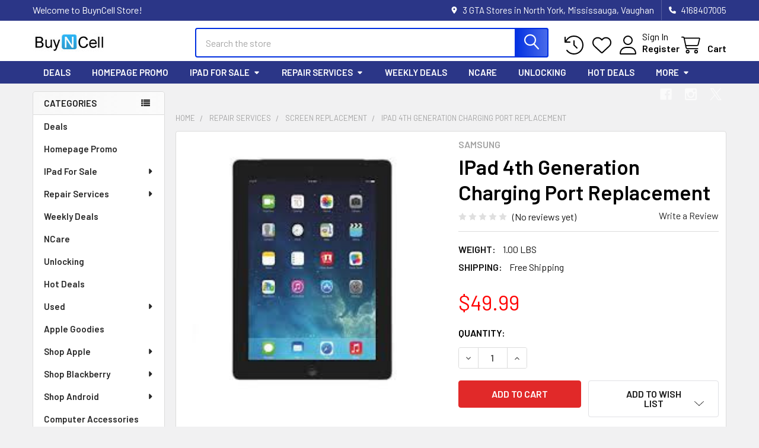

--- FILE ---
content_type: text/html; charset=UTF-8
request_url: https://www.buyncell.ca/ipad-4th-generation-charging-port-replacement/
body_size: 31861
content:

        <!DOCTYPE html>
<html class="no-js" lang="en">
        <head>
        <title>IPad 4th Generation Charging Port Replacement  - BuynCell Store</title>
        <link rel="dns-prefetch preconnect" href="https://cdn11.bigcommerce.com/s-1d727" crossorigin><link rel="dns-prefetch preconnect" href="https://fonts.googleapis.com/" crossorigin><link rel="dns-prefetch preconnect" href="https://fonts.gstatic.com/" crossorigin>
        <meta property="product:price:amount" content="49.99" /><meta property="product:price:currency" content="CAD" /><meta property="og:url" content="https://www.buyncell.ca/ipad-4th-generation-charging-port-replacement/" /><meta property="og:site_name" content="BuynCell Store" /><meta name="keywords" content="Samsung Galaxy j7 Pro Battery Replacement"><link rel='canonical' href='https://www.buyncell.ca/ipad-4th-generation-charging-port-replacement/' /><meta name='platform' content='bigcommerce.stencil' /><meta property="og:type" content="product" />
<meta property="og:title" content="IPad 4th Generation Charging Port Replacement " />
<meta property="og:description" content="BuyNCell is the largest independent and specialized with best techniques uses for cell phone repairs, iPhone repairs, and apple repair. We also sell apple and iPhone parts at affordable prices" />
<meta property="og:image" content="https://cdn11.bigcommerce.com/s-1d727/products/2165/images/4317/images__59287.1659207384.320.320.jpg?c=2" />
<meta property="og:availability" content="instock" />
<meta property="pinterest:richpins" content="enabled" />
        
         

        <link href="https://cdn11.bigcommerce.com/s-1d727/product_images/bc_ico.ico" rel="shortcut icon">
        <meta name="viewport" content="width=device-width, initial-scale=1">

        <script nonce="">
            document.documentElement.className = document.documentElement.className.replace('no-js', 'js');
        </script>

        <script nonce="">
    function browserSupportsAllFeatures() {
        return window.Promise
            && window.fetch
            && window.URL
            && window.URLSearchParams
            && window.WeakMap
            // object-fit support
            && ('objectFit' in document.documentElement.style);
    }

    function loadScript(src) {
        var js = document.createElement('script');
        js.src = src;
        js.nonce = '';
        js.onerror = function () {
            console.error('Failed to load polyfill script ' + src);
        };
        document.head.appendChild(js);
    }

    if (!browserSupportsAllFeatures()) {
        loadScript('https://cdn11.bigcommerce.com/s-1d727/stencil/116e6b40-4655-013e-706d-1e4635c85b15/dist/theme-bundle.polyfills.js');
    }
</script>
        <script nonce="">window.consentManagerTranslations = `{"locale":"en","locales":{"consent_manager.data_collection_warning":"en","consent_manager.accept_all_cookies":"en","consent_manager.gdpr_settings":"en","consent_manager.data_collection_preferences":"en","consent_manager.manage_data_collection_preferences":"en","consent_manager.use_data_by_cookies":"en","consent_manager.data_categories_table":"en","consent_manager.allow":"en","consent_manager.accept":"en","consent_manager.deny":"en","consent_manager.dismiss":"en","consent_manager.reject_all":"en","consent_manager.category":"en","consent_manager.purpose":"en","consent_manager.functional_category":"en","consent_manager.functional_purpose":"en","consent_manager.analytics_category":"en","consent_manager.analytics_purpose":"en","consent_manager.targeting_category":"en","consent_manager.advertising_category":"en","consent_manager.advertising_purpose":"en","consent_manager.essential_category":"en","consent_manager.esential_purpose":"en","consent_manager.yes":"en","consent_manager.no":"en","consent_manager.not_available":"en","consent_manager.cancel":"en","consent_manager.save":"en","consent_manager.back_to_preferences":"en","consent_manager.close_without_changes":"en","consent_manager.unsaved_changes":"en","consent_manager.by_using":"en","consent_manager.agree_on_data_collection":"en","consent_manager.change_preferences":"en","consent_manager.cancel_dialog_title":"en","consent_manager.privacy_policy":"en","consent_manager.allow_category_tracking":"en","consent_manager.disallow_category_tracking":"en"},"translations":{"consent_manager.data_collection_warning":"We use cookies (and other similar technologies) to collect data to improve your shopping experience.","consent_manager.accept_all_cookies":"Accept All Cookies","consent_manager.gdpr_settings":"Settings","consent_manager.data_collection_preferences":"Website Data Collection Preferences","consent_manager.manage_data_collection_preferences":"Manage Website Data Collection Preferences","consent_manager.use_data_by_cookies":" uses data collected by cookies and JavaScript libraries to improve your shopping experience.","consent_manager.data_categories_table":"The table below outlines how we use this data by category. To opt out of a category of data collection, select 'No' and save your preferences.","consent_manager.allow":"Allow","consent_manager.accept":"Accept","consent_manager.deny":"Deny","consent_manager.dismiss":"Dismiss","consent_manager.reject_all":"Reject all","consent_manager.category":"Category","consent_manager.purpose":"Purpose","consent_manager.functional_category":"Functional","consent_manager.functional_purpose":"Enables enhanced functionality, such as videos and live chat. If you do not allow these, then some or all of these functions may not work properly.","consent_manager.analytics_category":"Analytics","consent_manager.analytics_purpose":"Provide statistical information on site usage, e.g., web analytics so we can improve this website over time.","consent_manager.targeting_category":"Targeting","consent_manager.advertising_category":"Advertising","consent_manager.advertising_purpose":"Used to create profiles or personalize content to enhance your shopping experience.","consent_manager.essential_category":"Essential","consent_manager.esential_purpose":"Essential for the site and any requested services to work, but do not perform any additional or secondary function.","consent_manager.yes":"Yes","consent_manager.no":"No","consent_manager.not_available":"N/A","consent_manager.cancel":"Cancel","consent_manager.save":"Save","consent_manager.back_to_preferences":"Back to Preferences","consent_manager.close_without_changes":"You have unsaved changes to your data collection preferences. Are you sure you want to close without saving?","consent_manager.unsaved_changes":"You have unsaved changes","consent_manager.by_using":"By using our website, you're agreeing to our","consent_manager.agree_on_data_collection":"By using our website, you're agreeing to the collection of data as described in our ","consent_manager.change_preferences":"You can change your preferences at any time","consent_manager.cancel_dialog_title":"Are you sure you want to cancel?","consent_manager.privacy_policy":"Privacy Policy","consent_manager.allow_category_tracking":"Allow [CATEGORY_NAME] tracking","consent_manager.disallow_category_tracking":"Disallow [CATEGORY_NAME] tracking"}}`;</script>

        <script nonce="">
            window.lazySizesConfig = window.lazySizesConfig || {};
            window.lazySizesConfig.loadMode = 1;
        </script>
        <script async src="https://cdn11.bigcommerce.com/s-1d727/stencil/116e6b40-4655-013e-706d-1e4635c85b15/dist/theme-bundle.head_async.js" nonce=""></script>

            <link href="https://fonts.googleapis.com/css?family=Barlow:600,400&display=block" rel="stylesheet">
            <script async src="https://cdn11.bigcommerce.com/s-1d727/stencil/116e6b40-4655-013e-706d-1e4635c85b15/dist/theme-bundle.font.js" nonce=""></script>
            <link data-stencil-stylesheet href="https://cdn11.bigcommerce.com/s-1d727/stencil/116e6b40-4655-013e-706d-1e4635c85b15/css/theme-250b5530-4d34-013e-e54c-5e4b95f5e04f.css" rel="stylesheet">
            <!-- Start Tracking Code for analytics_facebook -->

<script>
!function(f,b,e,v,n,t,s){if(f.fbq)return;n=f.fbq=function(){n.callMethod?n.callMethod.apply(n,arguments):n.queue.push(arguments)};if(!f._fbq)f._fbq=n;n.push=n;n.loaded=!0;n.version='2.0';n.queue=[];t=b.createElement(e);t.async=!0;t.src=v;s=b.getElementsByTagName(e)[0];s.parentNode.insertBefore(t,s)}(window,document,'script','https://connect.facebook.net/en_US/fbevents.js');

fbq('set', 'autoConfig', 'false', '3267575776852580');
fbq('dataProcessingOptions', ['LDU'], 0, 0);
fbq('init', '3267575776852580', {"external_id":"23dbbdbf-2105-4bfa-8a88-32b37e7fdbb9"});
fbq('set', 'agent', 'bigcommerce', '3267575776852580');

function trackEvents() {
    var pathName = window.location.pathname;

    fbq('track', 'PageView', {}, "");

    // Search events start -- only fire if the shopper lands on the /search.php page
    if (pathName.indexOf('/search.php') === 0 && getUrlParameter('search_query')) {
        fbq('track', 'Search', {
            content_type: 'product_group',
            content_ids: [],
            search_string: getUrlParameter('search_query')
        });
    }
    // Search events end

    // Wishlist events start -- only fire if the shopper attempts to add an item to their wishlist
    if (pathName.indexOf('/wishlist.php') === 0 && getUrlParameter('added_product_id')) {
        fbq('track', 'AddToWishlist', {
            content_type: 'product_group',
            content_ids: []
        });
    }
    // Wishlist events end

    // Lead events start -- only fire if the shopper subscribes to newsletter
    if (pathName.indexOf('/subscribe.php') === 0 && getUrlParameter('result') === 'success') {
        fbq('track', 'Lead', {});
    }
    // Lead events end

    // Registration events start -- only fire if the shopper registers an account
    if (pathName.indexOf('/login.php') === 0 && getUrlParameter('action') === 'account_created') {
        fbq('track', 'CompleteRegistration', {}, "");
    }
    // Registration events end

    

    function getUrlParameter(name) {
        var cleanName = name.replace(/[\[]/, '\[').replace(/[\]]/, '\]');
        var regex = new RegExp('[\?&]' + cleanName + '=([^&#]*)');
        var results = regex.exec(window.location.search);
        return results === null ? '' : decodeURIComponent(results[1].replace(/\+/g, ' '));
    }
}

if (window.addEventListener) {
    window.addEventListener("load", trackEvents, false)
}
</script>
<noscript><img height="1" width="1" style="display:none" alt="null" src="https://www.facebook.com/tr?id=3267575776852580&ev=PageView&noscript=1&a=plbigcommerce1.2&eid="/></noscript>

<!-- End Tracking Code for analytics_facebook -->

<!-- Start Tracking Code for analytics_googleanalytics -->

<script>
  (function(i,s,o,g,r,a,m){i['GoogleAnalyticsObject']=r;i[r]=i[r]||function(){
  (i[r].q=i[r].q||[]).push(arguments)},i[r].l=1*new Date();a=s.createElement(o),
  m=s.getElementsByTagName(o)[0];a.async=1;a.src=g;m.parentNode.insertBefore(a,m)
  })(window,document,'script','//www.google-analytics.com/analytics.js','ga');

  ga('create', 'UA-17307525-1', 'buyncell.ca');
  ga('send', 'pageview');
 ga('require', 'ecommerce', 'ecommerce.js');

    function trackEcommerce() {
    this._addTrans = addTrans;
    this._addItem = addItems;
    this._trackTrans = trackTrans;
    }
    function addTrans(orderID,store,total,tax,shipping,city,state,country) {
    ga('ecommerce:addTransaction', {
        'id': orderID,
        'affiliation': store,
        'revenue': total,
        'tax': tax,
        'shipping': shipping,
        'city': city,
        'state': state,
        'country': country
    });
    }
    function addItems(orderID,sku,product,variation,price,qty) {
    ga('ecommerce:addItem', {
        'id': orderID,
        'sku': sku,
        'name': product,
        'category': variation,
        'price': price,
        'quantity': qty
    });
    }
    function trackTrans() {
        ga('ecommerce:send');
    }
    var pageTracker = new trackEcommerce();

</script>

<!-- End Tracking Code for analytics_googleanalytics -->


<script src="https://www.google.com/recaptcha/api.js" async defer></script>
<script type="text/javascript">
var BCData = {"product_attributes":{"sku":null,"upc":null,"mpn":null,"gtin":null,"weight":{"formatted":"1.00 LBS","value":1},"base":true,"image":null,"price":{"without_tax":{"formatted":"$49.99","value":49.99,"currency":"CAD"},"tax_label":"Tax"},"stock":null,"instock":true,"stock_message":null,"purchasable":true,"purchasing_message":null,"call_for_price_message":null}};
</script>

<!-- TikTok Pixel Code Start: Initialization Script & Page Event -->
<script>
!function (w, d, t) {
  w.TiktokAnalyticsObject=t;var ttq=w[t]=w[t]||[];ttq.methods=["page","track","identify","instances","debug","on","off","once","ready","alias","group","enableCookie","disableCookie"],ttq.setAndDefer=function(t,e){t[e]=function(){t.push([e].concat(Array.prototype.slice.call(arguments,0)))}};for(var i=0;i<ttq.methods.length;i++)ttq.setAndDefer(ttq,ttq.methods[i]);ttq.instance=function(t){for(var e=ttq._i[t]||[],n=0;n<ttq.methods.length;n++)ttq.setAndDefer(e,ttq.methods[n]);return e},ttq.load=function(e,n){var i="https://analytics.tiktok.com/i18n/pixel/events.js";ttq._i=ttq._i||{},ttq._i[e]=[],ttq._i[e]._u=i,ttq._t=ttq._t||{},ttq._t[e]=+new Date,ttq._o=ttq._o||{},ttq._o[e]=n||{},ttq._partner=ttq._partner||"BigCommerce";var o=document.createElement("script");o.type="text/javascript",o.async=!0,o.src=i+"?sdkid="+e+"&lib="+t;var a=document.getElementsByTagName("script")[0];a.parentNode.insertBefore(o,a)};

  ttq.load('C7S57RTAFNLQRI8MBK90');
  ttq.page();
}(window, document, 'ttq');

if (typeof BODL === 'undefined') {
  // https://developer.bigcommerce.com/theme-objects/breadcrumbs
  
  // https://developer.bigcommerce.com/theme-objects/brand
  
  // https://developer.bigcommerce.com/theme-objects/category
  
  
  // https://developer.bigcommerce.com/theme-objects/product
  
  
  
  
  // https://developer.bigcommerce.com/theme-objects/products
  
  // https://developer.bigcommerce.com/theme-objects/product_results
  
  // https://developer.bigcommerce.com/theme-objects/order
  
  // https://developer.bigcommerce.com/theme-objects/wishlist
  
  // https://developer.bigcommerce.com/theme-objects/wishlist
  
  // https://developer.bigcommerce.com/theme-objects/cart
  // (Fetching selective cart data to prevent additional payment button object html from causing JS parse error)
  var BODL = JSON.parse("{\"breadcrumbs\":[{\"url\":\"https://www.buyncell.ca/\",\"name\":\"Home\"},{\"url\":\"https://www.buyncell.ca/repair-services/\",\"name\":\"Repair Services\"},{\"url\":\"https://www.buyncell.ca/screen-replacement/\",\"name\":\"Screen Replacement\"},{\"url\":\"https://www.buyncell.ca/ipad-4th-generation-charging-port-replacement/\",\"name\":\"IPad 4th Generation Charging Port Replacement \"}],\"productId\":2165,\"productTitle\":\"IPad 4th Generation Charging Port Replacement \",\"productCurrency\":\"CAD\",\"productPrice\":49.99,\"products\":[]}");

  if (BODL.categoryName) {
    BODL.category = {
      name: BODL.categoryName,
      products: BODL.categoryProducts,
    }
  }

  if (BODL.productTitle) {
    BODL.product = {
      id: BODL.productId,
      title: BODL.productTitle,
      price: {
        without_tax: {
          currency: BODL.productCurrency,
          value: BODL.productPrice,
        },
      },
    }
  }
}

BODL.getCartItemContentId = (item) => {
  switch(item.type) {
    case 'GiftCertificate':
      return item.type;
      break;
    default:
      return item.product_id;
  }
}

BODL.getQueryParamValue = function (name) {
  var cleanName = name.replace(/[\[]/, '\[').replace(/[\]]/, '\]');
  var regex = new RegExp('[\?&]' + cleanName + '=([^&#]*)');
  var results = regex.exec(window.location.search);
  return results === null ? '' : decodeURIComponent(results[1].replace(/\+/g, ' '));
}

// Advanced Matching
if (BODL.customer && BODL.customer.id) {
  var customerObj = {
    email: BODL.customer.email,
  }

  if (BODL.customer.phone) {
    var phoneNumber = BODL.customer.phone;
    if (BODL.customer.phone.indexOf('+') === -1) {
      // No country code, so default to US code
      phoneNumber = `+1${phoneNumber}`;  
    }

    customerObj.phone = phoneNumber;
  }

  ttq.identify(BODL.customer.id, customerObj);
}
</script>
<!-- TikTok Pixel Code End: Initialization Script & Page Event -->

<!-- TikTok Pixel Code Start: View Product Content -->
<script>
if (BODL.product) {
  ttq.instance('C7S57RTAFNLQRI8MBK90').track('ViewContent', {
    content_id: BODL.product.id,
    content_category: BODL.breadcrumbs[1] ? BODL.breadcrumbs[1].name : '',
    content_name: BODL.product.title,
    content_type: "product_group",
    currency: BODL.product.price.without_tax.currency,
    price: BODL.product.price.without_tax.value,
    value: BODL.product.price.without_tax.value,
  });
}
</script>
<!-- TikTok Pixel Code End: View Product Content -->

<!-- TikTok Pixel Code Start: View Category Content -->
<script>
if (BODL.category) {
  ttq.instance('C7S57RTAFNLQRI8MBK90').track('ViewContent', {
    contents: BODL.category.products.map((p) => ({
      content_id: p.id,
      content_category: BODL.category.name,
      content_name: p.name,
      content_type: "product_group",
      currency: p.price.without_tax.currency,
      price: p.price.without_tax.value,
      value: p.price.without_tax.value,
    }))
  });
}
</script>
<!-- TikTok Pixel Code End: View Category Content -->

<!-- TikTok Pixel Code Start: Add to Wishlist -->
<script>
// This only sends one wishlist product: the one that was just added based on the 'added_product_id' param in the url
if (BODL.wishlist) {
  var addedWishlistItem = BODL.wishlist.items.filter((i) => i.product_id === parseInt(BODL.getQueryParamValue('added_product_id'))).map((p) => ({
    content_id: p.product_id,
    // Commenting out as category data doesn't exist on wishlist items
    // content_category: p.does_not_exist, 
    content_name: p.name,
    content_type: "product_group",
    currency: p.price.without_tax.currency,
    price: p.price.without_tax.value,
    value: p.price.without_tax.value,
  }));
  
  ttq.instance('C7S57RTAFNLQRI8MBK90').track('AddToWishlist', addedWishlistItem[0]);
}
</script>
<!-- TikTok Pixel Code End: Add to Wishlist -->

<!-- TikTok Pixel Code Start: Subscribe to Newsletter -->
<script>
if (window.location.pathname.indexOf('/subscribe.php') === 0 && BODL.getQueryParamValue('result') === 'success') {
  ttq.instance('C7S57RTAFNLQRI8MBK90').track('Subscribe');
}
</script>
<!-- TikTok Pixel Code End: Subscribe to Newsletter -->

<!-- TikTok Pixel Code Start: Search -->
<script>
if (BODL.search) {
  ttq.instance('C7S57RTAFNLQRI8MBK90').track('Search', {
    query: BODL.getQueryParamValue('search_query'),
    contents: BODL.search.products.map((p) => ({
      content_id: p.id,
      // Products can be in multiple categories.
      // Commenting out as this might distort category reports if only the first one is used.
      // content_category: p.category[0], 
      content_name: p.name,
      content_type: "product_group",
      currency: p.price.without_tax.currency,
      price: p.price.without_tax.value,
      value: p.price.without_tax.value,
    }))
  });
}
</script>
<!-- TikTok Pixel Code End: Search -->

<!-- TikTok Pixel Code Start: Registration -->
<script>
if (window.location.pathname.indexOf('/login.php') === 0 && BODL.getQueryParamValue('action') === 'account_created') {
  ttq.instance('C7S57RTAFNLQRI8MBK90').track('Registration');
}
</script>
<!-- TikTok Pixel Code End: Registration -->
<script async src="https://pagead2.googlesyndication.com/pagead/js/adsbygoogle.js?client=ca-pub-1814424381016351"
     crossorigin="anonymous"></script>
<script nonce="">
(function () {
    var xmlHttp = new XMLHttpRequest();

    xmlHttp.open('POST', 'https://bes.gcp.data.bigcommerce.com/nobot');
    xmlHttp.setRequestHeader('Content-Type', 'application/json');
    xmlHttp.send('{"store_id":"46434","timezone_offset":"-4.0","timestamp":"2026-01-27T13:46:39.17629100Z","visit_id":"01d51dd0-f756-4ea8-af91-19044195eae1","channel_id":1}');
})();
</script>

        


        <!-- snippet location htmlhead -->

                    <link href="https://cdn11.bigcommerce.com/s-1d727/images/stencil/608x608/products/2165/4317/images__59287.1659207384.jpg?c=2" rel="preload" as="image">

    </head>
    <body class="csscolumns papaSupermarket-layout--left-sidebar
        papaSupermarket-style--modern
        papaSupermarket-pageType--product
        papaSupermarket-page--pages-product
        emthemesModez-productUniform
        
        papaSupermarket--showAllCategoriesMenu
        
        
        
        
        
        
        " id="topOfPage">


        <!-- snippet location header -->
        <svg data-src="https://cdn11.bigcommerce.com/s-1d727/stencil/116e6b40-4655-013e-706d-1e4635c85b15/img/icon-sprite.svg" class="icons-svg-sprite"></svg>

        <header class="header" role="banner" >
    <a href="#" class="mobileMenu-toggle" data-mobile-menu-toggle="menu">
        <span class="mobileMenu-toggleIcon">Toggle menu</span>
    </a>

        <div class="emthemesModez-header-topSection">
            <div class="container">
                <nav class="navUser navUser--storeInfo">
    <ul class="navUser-section">
        <li class="navUser-item">
            <span class="navUser-welcome">Welcome to BuynCell Store!</span>
        </li>
    </ul>
</nav>

<nav class="navUser">


        
    <ul class="navUser-section">
        
        <li class="navUser-item">
            <span class="navUser-action">
                <i class="icon" aria-hidden="true"><svg><use href="#icon-loc-solid" /></svg></i>
                <span>3 GTA Stores in North York, Mississauga, Vaughan</span>
            </span>
        </li>

        <li class="navUser-item">
            <a class="navUser-action" href="tel:4168407005">
                <i class="icon"><svg><use href="#icon-phone-solid" /></svg></i>
                <span>4168407005</span>
            </a>
        </li>

    </ul>
</nav>            </div>
        </div>

    <div class="emthemesModez-header-userSection emthemesModez-header-userSection--logo-left" data-stickymenu>
        <div class="container">
                <div class="header-logo header-logo--left">
                    <a href="https://www.buyncell.ca/" data-instantload='{"page":"home"}'>
            <div class="header-logo-image-container">
                <img class="header-logo-image" src="https://cdn11.bigcommerce.com/s-1d727/images/stencil/250x50/bnc_logo_1397272390__37141.original.jpg" srcset="https://cdn11.bigcommerce.com/s-1d727/images/stencil/250x50/bnc_logo_1397272390__37141.original.jpg 1x, https://cdn11.bigcommerce.com/s-1d727/images/stencil/500w/bnc_logo_1397272390__37141.original.jpg 2x" alt="758 Bathurst Street, Toronto" title="758 Bathurst Street, Toronto">
            </div>
</a>
                </div>

            <nav class="navUser">
    
    <ul class="navUser-section navUser-section--alt">
        <li class="navUser-item navUser-item--recentlyViewed">
            <a class="navUser-action navUser-action--recentlyViewed" href="#recently-viewed" data-dropdown="recently-viewed-dropdown" data-options="align:right" title="Recently Viewed" style="display:none">
                <i class="icon"><svg><use href="#icon-recent-list" /></svg></i>
                <span class="navUser-item-recentlyViewedLabel"><span class='firstword'>Recently </span>Viewed</span>
            </a>
            <div class="dropdown-menu" id="recently-viewed-dropdown" data-dropdown-content aria-hidden="true"></div>
        </li>


            <li class="navUser-item">
                <a class="navUser-action navUser-action--wishlist" href="/wishlist.php" title="Wish Lists">
                    <i class="icon"><svg><use href="#icon-heart" /></svg></i>
                    <span class="navUser-item-wishlistLabel"><span class='firstword'>Wish </span>Lists</span>
                </a>
            </li>
        

            <li class="navUser-item navUser-item--account">
                <i class="icon"><svg><use href="#icon-user" /></svg></i>
                <span class="navUser-actions">
                        <span class="navUser-subtitle">
                            <a class="navUser-action" href="/login.php">
                                <span class="navUser-item-loginLabel">Sign In</span>
                            </a>
                        </span>
                            <a class="navUser-action" href="/login.php?action=create_account">Register</a>
                </span>
            </li>

        <li class="navUser-item navUser-item--cart">
            <a
                class="navUser-action navUser-action--cart"
                data-cart-preview
                data-dropdown="cart-preview-dropdown"
                data-options="align:right"
                href="/cart.php"
                title="Cart">
                <i class="icon"><svg><use href="#icon-cart" /></svg></i>
                <span class="_rows">
                    <span class="countPill cart-quantity"></span>
                    <span class="navUser-item-cartLabel">Cart</span>
                </span>
            </a>

            <div class="dropdown-menu" id="cart-preview-dropdown" data-dropdown-content aria-hidden="true"></div>
        </li>
    </ul>
</nav>

            <div class="emthemesModez-quickSearch" data-prevent-quick-search-close>
    <!-- snippet location forms_search -->
    <form class="form" action="/search.php">
        <fieldset class="form-fieldset">
            <div class="form-field">
                <label class="is-srOnly" for="search_query">Search</label>
                <div class="form-prefixPostfix wrap">
                    <input class="form-input" data-search-quick name="search_query" id="search_query" data-error-message="Search field cannot be empty." placeholder="Search the store" autocomplete="off">
                    <input type="submit" class="button button--primary form-prefixPostfix-button--postfix" value="Search" />
                </div>
            </div>
        </fieldset>
    </form>
</div>        </div>
    </div>

    <div class="navPages-container navPages-container--bg" id="menu" data-menu>
        <div class="container">
            <nav class="navPages">

        <ul class="navPages-list navPages-list--categories">
                    <li class="navPages-item navPages-item--standard">
                        <a class="navPages-action" href="https://www.buyncell.ca/deals/" data-instantload >Deals</a>
                    </li>
                    <li class="navPages-item navPages-item--standard">
                        <a class="navPages-action" href="https://www.buyncell.ca/homepage-promo/" data-instantload >Homepage Promo</a>
                    </li>
                    <li class="navPages-item navPages-item--standard">
                        <a class="navPages-action has-subMenu " href="https://www.buyncell.ca/ipad-for-sale/"
    data-instantload
    
    data-collapsible="navPages-113"
    data-collapsible-disabled-breakpoint="medium"
    data-collapsible-disabled-state="open"
    data-collapsible-enabled-state="closed">
    IPad For Sale <i class="icon navPages-action-moreIcon" aria-hidden="true"><svg><use href="#icon-caret-down" /></svg></i>
</a>
<div class="navPage-subMenu
            navPage-subMenu--standard
            " id="navPages-113" aria-hidden="true" tabindex="-1">
    <ul class="navPage-subMenu-list">
        <li class="navPage-subMenu-item">
            <a class="navPage-subMenu-action navPages-action" href="https://www.buyncell.ca/ipad-for-sale/" data-instantload>All IPad For Sale</a>
        </li>
            <li class="navPage-subMenu-item">
                    <a
                        class="navPage-subMenu-action navPages-action has-subMenu"
                        href="https://www.buyncell.ca/ipad-for-sale-1/"
                        data-instantload
                        
                        data-collapsible="navPages-114"
                        data-collapsible-disabled-breakpoint="medium"
                        data-collapsible-disabled-state="open"
                        data-collapsible-enabled-state="closed">
                        Ipad For Sale <i class="icon navPages-action-moreIcon" aria-hidden="true"><svg><use href="#icon-caret-down" /></svg></i>
                    </a>
                    <ul class="navPage-childList" id="navPages-114">
                        <li class="navPage-childList-item">
                            <a class="navPage-childList-action navPages-action" href="https://www.buyncell.ca/ipad-for-sale-1/" data-instantload>All Ipad For Sale</a>
                        </li>
                        <li class="navPage-childList-item">
                                <a class="navPage-childList-action navPages-action" data-instantload href="https://www.buyncell.ca/ipad-for-sale-2/" >Ipad For Sale</a>
                        </li>
                    </ul>
            </li>
    </ul>
</div>
                    </li>
                    <li class="navPages-item navPages-item--standard">
                        <a class="navPages-action has-subMenu " href="https://www.buyncell.ca/repair-services/"
    data-instantload
    
    data-collapsible="navPages-54"
    data-collapsible-disabled-breakpoint="medium"
    data-collapsible-disabled-state="open"
    data-collapsible-enabled-state="closed">
    Repair Services <i class="icon navPages-action-moreIcon" aria-hidden="true"><svg><use href="#icon-caret-down" /></svg></i>
</a>
<div class="navPage-subMenu
            navPage-subMenu--standard
            " id="navPages-54" aria-hidden="true" tabindex="-1">
    <ul class="navPage-subMenu-list">
        <li class="navPage-subMenu-item">
            <a class="navPage-subMenu-action navPages-action" href="https://www.buyncell.ca/repair-services/" data-instantload>All Repair Services</a>
        </li>
            <li class="navPage-subMenu-item">
                    <a class="navPage-subMenu-action navPages-action" href="https://www.buyncell.ca/android-repairs/" data-instantload >Android Repair</a>
            </li>
            <li class="navPage-subMenu-item">
                    <a class="navPage-subMenu-action navPages-action" href="https://www.buyncell.ca/android-unlock/" data-instantload >Android Unlocking</a>
            </li>
            <li class="navPage-subMenu-item">
                    <a class="navPage-subMenu-action navPages-action" href="https://www.buyncell.ca/battery-replacement/" data-instantload >Battery Replacement</a>
            </li>
            <li class="navPage-subMenu-item">
                    <a class="navPage-subMenu-action navPages-action" href="https://www.buyncell.ca/blackberry-unlocking/" data-instantload >Blackberry Unlocking</a>
            </li>
            <li class="navPage-subMenu-item">
                    <a class="navPage-subMenu-action navPages-action" href="https://www.buyncell.ca/new-category/" data-instantload >Crypto Mining Rigs Repair</a>
            </li>
            <li class="navPage-subMenu-item">
                    <a class="navPage-subMenu-action navPages-action" href="https://www.buyncell.ca/gaming-consoles-repair/" data-instantload >Gaming Consoles Repair</a>
            </li>
            <li class="navPage-subMenu-item">
                    <a class="navPage-subMenu-action navPages-action" href="https://www.buyncell.ca/gaming-pcs-repairs/" data-instantload >Gaming PCs Repairs</a>
            </li>
            <li class="navPage-subMenu-item">
                    <a class="navPage-subMenu-action navPages-action" href="https://www.buyncell.ca/housing-replacement/" data-instantload >Housing Replacement</a>
            </li>
            <li class="navPage-subMenu-item">
                    <a class="navPage-subMenu-action navPages-action" href="https://www.buyncell.ca/imac-desktop-repair/" data-instantload >iMac Desktop Repair</a>
            </li>
            <li class="navPage-subMenu-item">
                    <a class="navPage-subMenu-action navPages-action" href="https://www.buyncell.ca/ipad-repair/" data-instantload >iPad Repair</a>
            </li>
            <li class="navPage-subMenu-item">
                    <a class="navPage-subMenu-action navPages-action" href="https://www.buyncell.ca/iphone-repair/" data-instantload >iPhone Repair</a>
            </li>
            <li class="navPage-subMenu-item">
                    <a class="navPage-subMenu-action navPages-action" href="https://www.buyncell.ca/iphone-unlocking/" data-instantload >iPhone Unlocking</a>
            </li>
            <li class="navPage-subMenu-item">
                    <a class="navPage-subMenu-action navPages-action" href="https://www.buyncell.ca/ipod-repair/" data-instantload >iPod Repair</a>
            </li>
            <li class="navPage-subMenu-item">
                    <a class="navPage-subMenu-action navPages-action" href="https://www.buyncell.ca/mac-repair/" data-instantload >Mac Repair</a>
            </li>
            <li class="navPage-subMenu-item">
                    <a class="navPage-subMenu-action navPages-action" href="https://www.buyncell.ca/miscellaneous-repairs/" data-instantload >Miscellaneous Repairs</a>
            </li>
            <li class="navPage-subMenu-item">
                    <a class="navPage-subMenu-action navPages-action" href="https://www.buyncell.ca/screen-replacement/" data-instantload >Screen Replacement</a>
            </li>
            <li class="navPage-subMenu-item">
                    <a class="navPage-subMenu-action navPages-action" href="https://www.buyncell.ca/unlocking/" data-instantload >Unlocking</a>
            </li>
            <li class="navPage-subMenu-item">
                    <a class="navPage-subMenu-action navPages-action" href="https://www.buyncell.ca/water-damage/" data-instantload >Water Damage</a>
            </li>
            <li class="navPage-subMenu-item">
                    <a class="navPage-subMenu-action navPages-action" href="https://www.buyncell.ca/blackberry-repair/" data-instantload >Blackberry Repair</a>
            </li>
    </ul>
</div>
                    </li>
                    <li class="navPages-item navPages-item--standard">
                        <a class="navPages-action" href="https://www.buyncell.ca/weekly-deals/" data-instantload >Weekly Deals</a>
                    </li>
                    <li class="navPages-item navPages-item--standard">
                        <a class="navPages-action" href="https://www.buyncell.ca/ncare/" data-instantload >NCare</a>
                    </li>
                    <li class="navPages-item navPages-item--standard">
                        <a class="navPages-action" href="https://www.buyncell.ca/categories/Unlocking/" data-instantload >Unlocking</a>
                    </li>
                    <li class="navPages-item navPages-item--standard">
                        <a class="navPages-action" href="https://www.buyncell.ca/hot-deals/" data-instantload >Hot Deals</a>
                    </li>
                    <li class="navPages-item navPages-item--standard">
                        <a class="navPages-action has-subMenu " href="https://www.buyncell.ca/used/"
    data-instantload
    
    data-collapsible="navPages-59"
    data-collapsible-disabled-breakpoint="medium"
    data-collapsible-disabled-state="open"
    data-collapsible-enabled-state="closed">
    Used <i class="icon navPages-action-moreIcon" aria-hidden="true"><svg><use href="#icon-caret-down" /></svg></i>
</a>
<div class="navPage-subMenu
            navPage-subMenu--standard
            " id="navPages-59" aria-hidden="true" tabindex="-1">
    <ul class="navPage-subMenu-list">
        <li class="navPage-subMenu-item">
            <a class="navPage-subMenu-action navPages-action" href="https://www.buyncell.ca/used/" data-instantload>All Used</a>
        </li>
            <li class="navPage-subMenu-item">
                    <a class="navPage-subMenu-action navPages-action" href="https://www.buyncell.ca/other-used-devices/" data-instantload >Other Used Devices</a>
            </li>
            <li class="navPage-subMenu-item">
                    <a class="navPage-subMenu-action navPages-action" href="https://www.buyncell.ca/used-apple/" data-instantload >Used Apple</a>
            </li>
            <li class="navPage-subMenu-item">
                    <a class="navPage-subMenu-action navPages-action" href="https://www.buyncell.ca/UsedAndroid/" data-instantload >Used Android</a>
            </li>
            <li class="navPage-subMenu-item">
                    <a class="navPage-subMenu-action navPages-action" href="https://www.buyncell.ca/used-samsung/" data-instantload >Used Samsung</a>
            </li>
            <li class="navPage-subMenu-item">
                    <a class="navPage-subMenu-action navPages-action" href="https://www.buyncell.ca/used-ipad/" data-instantload >Used iPad</a>
            </li>
            <li class="navPage-subMenu-item">
                    <a class="navPage-subMenu-action navPages-action" href="https://www.buyncell.ca/UsedBlackberry/" data-instantload >Used Blackberry</a>
            </li>
            <li class="navPage-subMenu-item">
                    <a class="navPage-subMenu-action navPages-action" href="https://www.buyncell.ca/Usediphone/" data-instantload >Used iPhone</a>
            </li>
            <li class="navPage-subMenu-item">
                    <a class="navPage-subMenu-action navPages-action" href="https://www.buyncell.ca/used-ipod/" data-instantload >Used iPod</a>
            </li>
            <li class="navPage-subMenu-item">
                    <a class="navPage-subMenu-action navPages-action" href="https://www.buyncell.ca/UsedMac/" data-instantload >Used Mac</a>
            </li>
            <li class="navPage-subMenu-item">
                    <a class="navPage-subMenu-action navPages-action" href="https://www.buyncell.ca/used-htc/" data-instantload >Used HTC</a>
            </li>
    </ul>
</div>
                    </li>
                    <li class="navPages-item navPages-item--standard">
                        <a class="navPages-action" href="https://www.buyncell.ca/apple-goodies/" data-instantload >Apple Goodies</a>
                    </li>
                    <li class="navPages-item navPages-item--standard">
                        <a class="navPages-action has-subMenu " href="https://www.buyncell.ca/shop-apple/"
    data-instantload
    
    data-collapsible="navPages-43"
    data-collapsible-disabled-breakpoint="medium"
    data-collapsible-disabled-state="open"
    data-collapsible-enabled-state="closed">
    Shop Apple <i class="icon navPages-action-moreIcon" aria-hidden="true"><svg><use href="#icon-caret-down" /></svg></i>
</a>
<div class="navPage-subMenu
            navPage-subMenu--standard
            " id="navPages-43" aria-hidden="true" tabindex="-1">
    <ul class="navPage-subMenu-list">
        <li class="navPage-subMenu-item">
            <a class="navPage-subMenu-action navPages-action" href="https://www.buyncell.ca/shop-apple/" data-instantload>All Shop Apple</a>
        </li>
            <li class="navPage-subMenu-item">
                    <a class="navPage-subMenu-action navPages-action" href="https://www.buyncell.ca/apple-products-and-accessories/" data-instantload >Apple Products and Accessories</a>
            </li>
            <li class="navPage-subMenu-item">
                    <a
                        class="navPage-subMenu-action navPages-action has-subMenu"
                        href="https://www.buyncell.ca/mac-upgrade-1/"
                        data-instantload
                        
                        data-collapsible="navPages-79"
                        data-collapsible-disabled-breakpoint="medium"
                        data-collapsible-disabled-state="open"
                        data-collapsible-enabled-state="closed">
                        MAC Upgrade <i class="icon navPages-action-moreIcon" aria-hidden="true"><svg><use href="#icon-caret-down" /></svg></i>
                    </a>
                    <ul class="navPage-childList" id="navPages-79">
                        <li class="navPage-childList-item">
                            <a class="navPage-childList-action navPages-action" href="https://www.buyncell.ca/mac-upgrade-1/" data-instantload>All MAC Upgrade</a>
                        </li>
                        <li class="navPage-childList-item">
                                <a class="navPage-childList-action navPages-action" data-instantload href="https://www.buyncell.ca/mac-upgrade-imac/" >MAC Upgrade - iMac</a>
                        </li>
                        <li class="navPage-childList-item">
                                <a class="navPage-childList-action navPages-action" data-instantload href="https://www.buyncell.ca/mac-upgrade-mac-mini/" >MAC Upgrade - Mac Mini</a>
                        </li>
                        <li class="navPage-childList-item">
                                <a class="navPage-childList-action navPages-action" data-instantload href="https://www.buyncell.ca/mac-upgrade-macbook/" >MAC Upgrade - MacBook</a>
                        </li>
                        <li class="navPage-childList-item">
                                <a class="navPage-childList-action navPages-action" data-instantload href="https://www.buyncell.ca/macbook-pro/" >MacBook Pro</a>
                        </li>
                    </ul>
            </li>
            <li class="navPage-subMenu-item">
                    <a class="navPage-subMenu-action navPages-action" href="https://www.buyncell.ca/categories/iPad-Accessories/" data-instantload >iPad Accessories</a>
            </li>
            <li class="navPage-subMenu-item">
                    <a class="navPage-subMenu-action navPages-action" href="https://www.buyncell.ca/categories/iPad-Cases/" data-instantload >iPad Cases</a>
            </li>
            <li class="navPage-subMenu-item">
                    <a class="navPage-subMenu-action navPages-action" href="https://www.buyncell.ca/categories/iPad-Screen-Protector/" data-instantload >iPad Screen Protector</a>
            </li>
            <li class="navPage-subMenu-item">
                    <a class="navPage-subMenu-action navPages-action" href="https://www.buyncell.ca/iphones/" data-instantload >iPhones </a>
            </li>
            <li class="navPage-subMenu-item">
                    <a class="navPage-subMenu-action navPages-action" href="https://www.buyncell.ca/categories/iPhone-Accessories/" data-instantload >iPhone Accessories</a>
            </li>
            <li class="navPage-subMenu-item">
                    <a class="navPage-subMenu-action navPages-action" href="https://www.buyncell.ca/categories/iPhone-Cases/" data-instantload >iPhone Cases</a>
            </li>
            <li class="navPage-subMenu-item">
                    <a class="navPage-subMenu-action navPages-action" href="https://www.buyncell.ca/categories/iPhone-Housings/" data-instantload >iPhone Housings</a>
            </li>
            <li class="navPage-subMenu-item">
                    <a class="navPage-subMenu-action navPages-action" href="https://www.buyncell.ca/categories/iPhone-Screen-Protector/" data-instantload >iPhone Screen Protector</a>
            </li>
            <li class="navPage-subMenu-item">
                    <a class="navPage-subMenu-action navPages-action" href="https://www.buyncell.ca/categories/iTouch-4/" data-instantload >iTouch / iPod Touch</a>
            </li>
            <li class="navPage-subMenu-item">
                    <a
                        class="navPage-subMenu-action navPages-action has-subMenu"
                        href="https://www.buyncell.ca/categories/Mac-Book-Pro/"
                        data-instantload
                        
                        data-collapsible="navPages-31"
                        data-collapsible-disabled-breakpoint="medium"
                        data-collapsible-disabled-state="open"
                        data-collapsible-enabled-state="closed">
                        Mac Book Pro <i class="icon navPages-action-moreIcon" aria-hidden="true"><svg><use href="#icon-caret-down" /></svg></i>
                    </a>
                    <ul class="navPage-childList" id="navPages-31">
                        <li class="navPage-childList-item">
                            <a class="navPage-childList-action navPages-action" href="https://www.buyncell.ca/categories/Mac-Book-Pro/" data-instantload>All Mac Book Pro</a>
                        </li>
                        <li class="navPage-childList-item">
                                <a class="navPage-childList-action navPages-action" data-instantload href="https://www.buyncell.ca/memory/" >Macbook Memory</a>
                        </li>
                    </ul>
            </li>
    </ul>
</div>
                    </li>
                    <li class="navPages-item navPages-item--standard">
                        <a class="navPages-action has-subMenu " href="https://www.buyncell.ca/shop-blackberry/"
    data-instantload
    
    data-collapsible="navPages-44"
    data-collapsible-disabled-breakpoint="medium"
    data-collapsible-disabled-state="open"
    data-collapsible-enabled-state="closed">
    Shop Blackberry <i class="icon navPages-action-moreIcon" aria-hidden="true"><svg><use href="#icon-caret-down" /></svg></i>
</a>
<div class="navPage-subMenu
            navPage-subMenu--standard
            " id="navPages-44" aria-hidden="true" tabindex="-1">
    <ul class="navPage-subMenu-list">
        <li class="navPage-subMenu-item">
            <a class="navPage-subMenu-action navPages-action" href="https://www.buyncell.ca/shop-blackberry/" data-instantload>All Shop Blackberry</a>
        </li>
            <li class="navPage-subMenu-item">
                    <a class="navPage-subMenu-action navPages-action" href="https://www.buyncell.ca/categories/Blackberry-Phones/" data-instantload >Blackberry Phones</a>
            </li>
            <li class="navPage-subMenu-item">
                    <a class="navPage-subMenu-action navPages-action" href="https://www.buyncell.ca/categories/Blackberry-Accessories/" data-instantload >Blackberry Accessories</a>
            </li>
            <li class="navPage-subMenu-item">
                    <a class="navPage-subMenu-action navPages-action" href="https://www.buyncell.ca/categories/Blackberry-Housings/" data-instantload >Blackberry Housings</a>
            </li>
            <li class="navPage-subMenu-item">
                    <a class="navPage-subMenu-action navPages-action" href="https://www.buyncell.ca/categories/Blackberry-Parts/" data-instantload >Blackberry Parts</a>
            </li>
    </ul>
</div>
                    </li>
                    <li class="navPages-item navPages-item--standard">
                        <a class="navPages-action has-subMenu " href="https://www.buyncell.ca/shop-android/"
    data-instantload
    
    data-collapsible="navPages-45"
    data-collapsible-disabled-breakpoint="medium"
    data-collapsible-disabled-state="open"
    data-collapsible-enabled-state="closed">
    Shop Android <i class="icon navPages-action-moreIcon" aria-hidden="true"><svg><use href="#icon-caret-down" /></svg></i>
</a>
<div class="navPage-subMenu
            navPage-subMenu--standard
            " id="navPages-45" aria-hidden="true" tabindex="-1">
    <ul class="navPage-subMenu-list">
        <li class="navPage-subMenu-item">
            <a class="navPage-subMenu-action navPages-action" href="https://www.buyncell.ca/shop-android/" data-instantload>All Shop Android</a>
        </li>
            <li class="navPage-subMenu-item">
                    <a class="navPage-subMenu-action navPages-action" href="https://www.buyncell.ca/android-accessories/" data-instantload >Android Accessories</a>
            </li>
            <li class="navPage-subMenu-item">
                    <a class="navPage-subMenu-action navPages-action" href="https://www.buyncell.ca/categories/htc/" data-instantload >HTC</a>
            </li>
            <li class="navPage-subMenu-item">
                    <a class="navPage-subMenu-action navPages-action" href="https://www.buyncell.ca/categories/Samsung/" data-instantload >Samsung</a>
            </li>
            <li class="navPage-subMenu-item">
                    <a class="navPage-subMenu-action navPages-action" href="https://www.buyncell.ca/categories/Sony" data-instantload >Sony</a>
            </li>
            <li class="navPage-subMenu-item">
                    <a class="navPage-subMenu-action navPages-action" href="https://www.buyncell.ca/categories/Motorola" data-instantload >Motorola</a>
            </li>
    </ul>
</div>
                    </li>
                    <li class="navPages-item navPages-item--standard">
                        <a class="navPages-action" href="https://www.buyncell.ca/categories/Computer-Accessories/" data-instantload >Computer Accessories</a>
                    </li>
        </ul>
    
    
        <ul class="navPages-list">
                <li class="navPages-item">
                    <a class="navPages-action" data-instantload href="https://www.buyncell.ca/buyncell-submit-a-review-about-buyncell/">BuyNCell - Submit a Review about BuyNCell</a>
                </li>
                <li class="navPages-item">
                    <a class="navPages-action" data-instantload href="https://www.buyncell.ca/review/">BuyNCell Review - Write a Review</a>
                </li>
                <li class="navPages-item">
                    <a class="navPages-action" data-instantload href="https://www.buyncell.ca/come-see-us/">Come See Us</a>
                </li>
                <li class="navPages-item">
                    <a class="navPages-action" data-instantload href="https://www.buyncell.ca/customer-appreciation/">Customer Appreciation</a>
                </li>
                <li class="navPages-item">
                    <a class="navPages-action" data-instantload href="https://www.buyncell.ca/email-newsletter-sign-up/">Email Newsletter Sign up</a>
                </li>
                <li class="navPages-item">
                    <a class="navPages-action has-subMenu" href="https://www.buyncell.ca/fb/" 
    data-instantload
    data-collapsible="navPages-page-5"
    data-collapsible-disabled-breakpoint="medium"
    data-collapsible-disabled-state="open"
    data-collapsible-enabled-state="closed">
    FB <i class="icon navPages-action-moreIcon" aria-hidden="true"><svg><use href="#icon-caret-down" /></svg></i>
</a>
<div class="navPage-subMenu navPage-subMenu--standard" id="navPages-page-5" aria-hidden="true" tabindex="-1">
    <ul class="navPage-subMenu-list">
        <li class="navPage-subMenu-item">
            <a class="navPage-subMenu-action navPages-action" data-instantload href="https://www.buyncell.ca/fb/">FB</a>
        </li>
            <li class="navPage-subMenu-item">
                    <a class="navPage-subMenu-action navPages-action" data-instantload href="https://www.buyncell.ca/save/">save</a>
            </li>
    </ul>
</div>
                </li>
                <li class="navPages-item">
                    <a class="navPages-action" data-instantload href="https://www.buyncell.ca/franchise-locations/">Franchise Locations</a>
                </li>
                <li class="navPages-item">
                    <a class="navPages-action" data-instantload href="http://buyncelldotca.wpcomstaging.com">Have a question? Ask Here...Buyncell Question and Answer Forum</a>
                </li>
                <li class="navPages-item">
                    <a class="navPages-action" data-instantload href="https://www.buyncell.ca/reopt-thankyou/">Here are your BuyNCell Dollars!</a>
                </li>
                <li class="navPages-item">
                    <a class="navPages-action" data-instantload href="https://www.buyncell.ca/mac-upgrade/">MAC Upgrade</a>
                </li>
                <li class="navPages-item">
                    <a class="navPages-action" data-instantload href="https://www.buyncell.ca/mississauga-store/">Mississauga Store iPhone iPad Mac Repair Services</a>
                </li>
                <li class="navPages-item">
                    <a class="navPages-action" data-instantload href="https://www.buyncell.ca/privacy-policy/">Privacy Policy</a>
                </li>
                <li class="navPages-item">
                    <a class="navPages-action" data-instantload href="https://www.buyncell.ca/receipt-sale/">Receipt Sale</a>
                </li>
                <li class="navPages-item">
                    <a class="navPages-action" data-instantload href="https://www.buyncell.ca/resellerunlocking/">ResellerUnlocking</a>
                </li>
                <li class="navPages-item">
                    <a class="navPages-action" data-instantload href="https://www.buyncell.ca/share/">Share</a>
                </li>
                <li class="navPages-item">
                    <a class="navPages-action" data-instantload href="https://www.buyncell.ca/signup-error/">Signup Error</a>
                </li>
                <li class="navPages-item">
                    <a class="navPages-action" data-instantload href="https://www.buyncell.ca/signup-thanks/">Signup Thanks</a>
                </li>
                <li class="navPages-item">
                    <a class="navPages-action" data-instantload href="http://www.delivercy.com/support2">support</a>
                </li>
                <li class="navPages-item">
                    <a class="navPages-action" data-instantload href="https://www.buyncell.ca/toronto-store-north-york-iphone-ipad-mac-repair-services/">Toronto Store (North York) iPhone iPad Mac Repair Services</a>
                </li>
                <li class="navPages-item">
                    <a class="navPages-action" data-instantload href="https://www.buyncell.ca/vaughan-store/">Vaughan Store</a>
                </li>
                <li class="navPages-item">
                    <a class="navPages-action" data-instantload href="http://buyncell.ca/cash2/">Cash4Phones</a>
                </li>
                <li class="navPages-item">
                    <a class="navPages-action" data-instantload href="/hot-deals/">Hot Deals</a>
                </li>
                <li class="navPages-item">
                    <a class="navPages-action" data-instantload href="https://www.buyncell.ca/blog/">Blog</a>
                </li>
                <li class="navPages-item">
                    <a class="navPages-action has-subMenu" href="/shop-apple/" 
    data-instantload
    data-collapsible="navPages-page-23"
    data-collapsible-disabled-breakpoint="medium"
    data-collapsible-disabled-state="open"
    data-collapsible-enabled-state="closed">
    Apple <i class="icon navPages-action-moreIcon" aria-hidden="true"><svg><use href="#icon-caret-down" /></svg></i>
</a>
<div class="navPage-subMenu navPage-subMenu--standard" id="navPages-page-23" aria-hidden="true" tabindex="-1">
    <ul class="navPage-subMenu-list">
        <li class="navPage-subMenu-item">
            <a class="navPage-subMenu-action navPages-action" data-instantload href="/shop-apple/">Apple</a>
        </li>
            <li class="navPage-subMenu-item">
                    <a class="navPage-subMenu-action navPages-action" data-instantload href="/ipad-1-2-the-new-ipad/">iPad Tablets</a>
            </li>
            <li class="navPage-subMenu-item">
                    <a class="navPage-subMenu-action navPages-action" data-instantload href="/categories/ipad-accessories/">iPad Accessories</a>
            </li>
            <li class="navPage-subMenu-item">
                    <a class="navPage-subMenu-action navPages-action" data-instantload href="/categories/ipad-cases/">iPad Cases</a>
            </li>
            <li class="navPage-subMenu-item">
                    <a class="navPage-subMenu-action navPages-action" data-instantload href="/categories/ipad-parts/">iPad Parts</a>
            </li>
            <li class="navPage-subMenu-item">
                    <a class="navPage-subMenu-action navPages-action" data-instantload href="/categories/ipad-screen-protectors/">iPad Screen Protectors</a>
            </li>
            <li class="navPage-subMenu-item">
                    <a class="navPage-subMenu-action navPages-action" data-instantload href="/categories/iphones-3g-3gs-4/">iPhone 3G 3GS 4 4S</a>
            </li>
            <li class="navPage-subMenu-item">
                    <a class="navPage-subMenu-action navPages-action" data-instantload href="/categories/iphone-accessories/">iPhone Accessories</a>
            </li>
            <li class="navPage-subMenu-item">
                    <a class="navPage-subMenu-action navPages-action" data-instantload href="/categories/iphone-cases/">iPhone Cases</a>
            </li>
            <li class="navPage-subMenu-item">
                    <a class="navPage-subMenu-action navPages-action" data-instantload href="/categories/iphone-housings/">iPhone Housings</a>
            </li>
            <li class="navPage-subMenu-item">
                    <a class="navPage-subMenu-action navPages-action" data-instantload href="/categories/iphone-parts/">iPhone Parts</a>
            </li>
            <li class="navPage-subMenu-item">
                    <a class="navPage-subMenu-action navPages-action" data-instantload href="/categories/iphone-screen-protector/">iPhone Screen Protectors</a>
            </li>
            <li class="navPage-subMenu-item">
                    <a class="navPage-subMenu-action navPages-action" data-instantload href="/categories/ipod-parts/">iPod Parts</a>
            </li>
            <li class="navPage-subMenu-item">
                    <a class="navPage-subMenu-action navPages-action" data-instantload href="/categories/itouch-4/">iTouch4</a>
            </li>
            <li class="navPage-subMenu-item">
                    <a class="navPage-subMenu-action navPages-action" data-instantload href="/categories/iPods-Accessories/">iPods &amp; Accessories</a>
            </li>
            <li class="navPage-subMenu-item">
                    <a class="navPage-subMenu-action navPages-action" data-instantload href="/categories/mac-book-pro/">Mac Book Pro</a>
            </li>
    </ul>
</div>
                </li>
                <li class="navPages-item">
                    <a class="navPages-action has-subMenu" href="/shop-blackberry/" 
    data-instantload
    data-collapsible="navPages-page-24"
    data-collapsible-disabled-breakpoint="medium"
    data-collapsible-disabled-state="open"
    data-collapsible-enabled-state="closed">
    Blackberry <i class="icon navPages-action-moreIcon" aria-hidden="true"><svg><use href="#icon-caret-down" /></svg></i>
</a>
<div class="navPage-subMenu navPage-subMenu--standard" id="navPages-page-24" aria-hidden="true" tabindex="-1">
    <ul class="navPage-subMenu-list">
        <li class="navPage-subMenu-item">
            <a class="navPage-subMenu-action navPages-action" data-instantload href="/shop-blackberry/">Blackberry</a>
        </li>
            <li class="navPage-subMenu-item">
                    <a class="navPage-subMenu-action navPages-action" data-instantload href="/categories/Blackberry-phones/">Blackberry Phones</a>
            </li>
            <li class="navPage-subMenu-item">
                    <a class="navPage-subMenu-action navPages-action" data-instantload href="/categories/Blackberry-Accessories/">Blackberry Accessories</a>
            </li>
            <li class="navPage-subMenu-item">
                    <a class="navPage-subMenu-action navPages-action" data-instantload href="/categories/Blackberry-Housings/">Blackberry Housings</a>
            </li>
            <li class="navPage-subMenu-item">
                    <a class="navPage-subMenu-action navPages-action" data-instantload href="/categories/Blackberry-Parts/">Blackberry Parts</a>
            </li>
    </ul>
</div>
                </li>
                <li class="navPages-item">
                    <a class="navPages-action has-subMenu" href="/shop-android/" 
    data-instantload
    data-collapsible="navPages-page-25"
    data-collapsible-disabled-breakpoint="medium"
    data-collapsible-disabled-state="open"
    data-collapsible-enabled-state="closed">
    Android <i class="icon navPages-action-moreIcon" aria-hidden="true"><svg><use href="#icon-caret-down" /></svg></i>
</a>
<div class="navPage-subMenu navPage-subMenu--standard" id="navPages-page-25" aria-hidden="true" tabindex="-1">
    <ul class="navPage-subMenu-list">
        <li class="navPage-subMenu-item">
            <a class="navPage-subMenu-action navPages-action" data-instantload href="/shop-android/">Android</a>
        </li>
            <li class="navPage-subMenu-item">
                    <a class="navPage-subMenu-action navPages-action" data-instantload href="/android-accessories/">Android Accessories</a>
            </li>
            <li class="navPage-subMenu-item">
                    <a class="navPage-subMenu-action navPages-action" data-instantload href="/categories/htc/">HTC</a>
            </li>
            <li class="navPage-subMenu-item">
                    <a class="navPage-subMenu-action navPages-action" data-instantload href="/categories/Samsung/">Samsung</a>
            </li>
            <li class="navPage-subMenu-item">
                    <a class="navPage-subMenu-action navPages-action" data-instantload href="/categories/Motorola">Motorola</a>
            </li>
            <li class="navPage-subMenu-item">
                    <a class="navPage-subMenu-action navPages-action" data-instantload href="/categories/Sony">Sony</a>
            </li>
    </ul>
</div>
                </li>
                <li class="navPages-item">
                    <a class="navPages-action has-subMenu" href="https://www.buyncell.ca/repair-service/" 
    data-instantload
    data-collapsible="navPages-page-26"
    data-collapsible-disabled-breakpoint="medium"
    data-collapsible-disabled-state="open"
    data-collapsible-enabled-state="closed">
    Repair &amp; Unlocking <i class="icon navPages-action-moreIcon" aria-hidden="true"><svg><use href="#icon-caret-down" /></svg></i>
</a>
<div class="navPage-subMenu navPage-subMenu--standard" id="navPages-page-26" aria-hidden="true" tabindex="-1">
    <ul class="navPage-subMenu-list">
        <li class="navPage-subMenu-item">
            <a class="navPage-subMenu-action navPages-action" data-instantload href="https://www.buyncell.ca/repair-service/">Repair &amp; Unlocking</a>
        </li>
            <li class="navPage-subMenu-item">
                    <a class="navPage-subMenu-action navPages-action" data-instantload href="http://www.buyncell.ca/iphone-unlocking/">iPhone Unlocking</a>
            </li>
            <li class="navPage-subMenu-item">
                    <a class="navPage-subMenu-action navPages-action" data-instantload href="/android-repairs/">Android Repair</a>
            </li>
            <li class="navPage-subMenu-item">
                    <a class="navPage-subMenu-action navPages-action" data-instantload href="http://www.buyncell.ca/mac-repair/">Mac Repair - Toronto Mississauga Vaughan Ajax Brampton North York</a>
            </li>
            <li class="navPage-subMenu-item">
                    <a class="navPage-subMenu-action navPages-action" data-instantload href="https://www.buyncell.ca/iphone-repair/">iPhone Repair</a>
            </li>
            <li class="navPage-subMenu-item">
                    <a class="navPage-subMenu-action navPages-action" data-instantload href="/blackberry-repair/">Blackberry Repair</a>
            </li>
            <li class="navPage-subMenu-item">
                    <a class="navPage-subMenu-action navPages-action" data-instantload href="/ipad-ipod-repair/">iPad/iPod Repair Toronto Mississauga Vaughan Ajax Brampton Downtown</a>
            </li>
            <li class="navPage-subMenu-item">
                    <a class="navPage-subMenu-action navPages-action" data-instantload href="/blackberry-unlocking/">Blackberry Unlocking</a>
            </li>
            <li class="navPage-subMenu-item">
                    <a class="navPage-subMenu-action navPages-action" data-instantload href="/android-unlock/">Android Unlocking</a>
            </li>
    </ul>
</div>
                </li>
                <li class="navPages-item">
                    <a class="navPages-action" data-instantload href="https://www.buyncell.ca/pages/Shipping-Returns/">Shipping &amp; Returns</a>
                </li>
                <li class="navPages-item">
                    <a class="navPages-action" data-instantload href="https://www.buyncell.ca/contact-us/">Contact Us</a>
                </li>
        </ul>
    <ul class="navPages-list navPages-list--user ">
            <li class="navPages-item">
                <a class="navPages-action" href="/login.php">Sign In</a>
                    <a class="navPages-action" href="/login.php?action=create_account">Register</a>
            </li>

        <li class="navPages-item navPages-item--phone">
            <a class="navPages-action" href="tel:4168407005">
                <i class="icon"><svg><use href="#icon-phone-solid" /></svg></i>
                <span>4168407005</span>
            </a>
        </li>
    </ul>

    <div class="navPages-socials">
            <ul class="socialLinks socialLinks--dark">
                <li class="socialLinks-item">
                    <a class="icon icon--facebook"
                    href="https://www.facebook.com/buyncell/"
                    target="_blank"
                    rel="noopener"
                    title="Facebook"
                    >
                        <span class="aria-description--hidden">Facebook</span>
                        <svg>
                            <use href="#icon-facebook"/>
                        </svg>
                    </a>
                </li>
                <li class="socialLinks-item">
                    <a class="icon icon--instagram"
                    href="http://instagram.com/buyncell_"
                    target="_blank"
                    rel="noopener"
                    title="Instagram"
                    >
                        <span class="aria-description--hidden">Instagram</span>
                        <svg>
                            <use href="#icon-instagram"/>
                        </svg>
                    </a>
                </li>
                <li class="socialLinks-item">
                    <a class="icon icon--x"
                    href="https://twitter.com/BuyNCell_"
                    target="_blank"
                    rel="noopener"
                    title="X"
                    >
                        <span class="aria-description--hidden">X</span>
                        <svg>
                            <use href="#icon-x"/>
                        </svg>
                    </a>
                </li>
    </ul>
    </div>
</nav>
        </div>
    </div>

    <div data-content-region="header_navigation_bottom--global"></div>
</header>

<div class="emthemesModez-quickSearch emthemesModez-quickSearch--mobileOnly" data-prevent-quick-search-close>
    <!-- snippet location forms_search -->
    <form class="form" action="/search.php">
        <fieldset class="form-fieldset">
            <div class="form-field">
                <label class="is-srOnly" for="search_query_mobile">Search</label>
                <div class="form-prefixPostfix wrap">
                    <input class="form-input" data-search-quick name="search_query" id="search_query_mobile" data-error-message="Search field cannot be empty." placeholder="Search the store" autocomplete="off">
                    <input type="submit" class="button button--primary form-prefixPostfix-button--postfix" value="Search" />
                </div>
            </div>
        </fieldset>
    </form>
</div>
<div class="dropdown dropdown--quickSearch" id="quickSearch" aria-hidden="true" tabindex="-1" data-prevent-quick-search-close>
    <div class="container">
        <section class="quickSearchResults" data-bind="html: results"></section>
    </div>
</div>
<div class="emthemesModez-overlay"></div>

<div data-content-region="header_bottom--global"></div>
<div data-content-region="header_bottom"></div>

    <div data-emthemesmodez-remote-banner="emthemesModezBannersBlockAfterHeader"></div>
        <div class="body" data-currency-code="CAD">
     
    <div class="container">
        
        <div class="page">
            <div class="page-sidebar">
                <nav class="navList navList--aside">
    <h2 class="is-srOnly">Sidebar</h2>
    <div data-content-region="home_sidebar_top--global"></div>
    <div data-content-region="home_sidebar_top"></div>

    <div class="sidebarBlock sidebarBlock--verticalCategories sidebarBlock--verticalAllCategories">
    <div class="emthemesModez-navPages-verticalCategories-container">
        <a class="navPages-action has-subMenu" role="none">Categories</a>
        <div class="emthemesModez-verticalCategories emthemesModez-verticalCategories--open" id="emthemesModez-verticalCategories-sidebar">
            <ul class="navPages-list navPages-list--categories">
                        <li class="navPages-item navPages-item--standard">
                            <a class="navPages-action" href="https://www.buyncell.ca/deals/" data-instantload >Deals</a>
                        </li>
                        <li class="navPages-item navPages-item--standard">
                            <a class="navPages-action" href="https://www.buyncell.ca/homepage-promo/" data-instantload >Homepage Promo</a>
                        </li>
                        <li class="navPages-item navPages-item--standard">
                            <a class="navPages-action has-subMenu " href="https://www.buyncell.ca/ipad-for-sale/"
    data-instantload
    
    data-collapsible="navPages-113-sidebar"
    data-collapsible-disabled-breakpoint="medium"
    data-collapsible-disabled-state="open"
    data-collapsible-enabled-state="closed">
    IPad For Sale <i class="icon navPages-action-moreIcon" aria-hidden="true"><svg><use href="#icon-caret-down" /></svg></i>
</a>
<div class="navPage-subMenu
            navPage-subMenu--standard
            " id="navPages-113-sidebar" aria-hidden="true" tabindex="-1">
    <ul class="navPage-subMenu-list">
        <li class="navPage-subMenu-item">
            <a class="navPage-subMenu-action navPages-action" href="https://www.buyncell.ca/ipad-for-sale/" data-instantload>All IPad For Sale</a>
        </li>
            <li class="navPage-subMenu-item">
                    <a
                        class="navPage-subMenu-action navPages-action has-subMenu"
                        href="https://www.buyncell.ca/ipad-for-sale-1/"
                        data-instantload
                        
                        data-collapsible="navPages-114-sidebar"
                        data-collapsible-disabled-breakpoint="medium"
                        data-collapsible-disabled-state="open"
                        data-collapsible-enabled-state="closed">
                        Ipad For Sale <i class="icon navPages-action-moreIcon" aria-hidden="true"><svg><use href="#icon-caret-down" /></svg></i>
                    </a>
                    <ul class="navPage-childList" id="navPages-114-sidebar">
                        <li class="navPage-childList-item">
                            <a class="navPage-childList-action navPages-action" href="https://www.buyncell.ca/ipad-for-sale-1/" data-instantload>All Ipad For Sale</a>
                        </li>
                        <li class="navPage-childList-item">
                                <a class="navPage-childList-action navPages-action" data-instantload href="https://www.buyncell.ca/ipad-for-sale-2/" >Ipad For Sale</a>
                        </li>
                    </ul>
            </li>
    </ul>
</div>
                        </li>
                        <li class="navPages-item navPages-item--standard">
                            <a class="navPages-action has-subMenu " href="https://www.buyncell.ca/repair-services/"
    data-instantload
    
    data-collapsible="navPages-54-sidebar"
    data-collapsible-disabled-breakpoint="medium"
    data-collapsible-disabled-state="open"
    data-collapsible-enabled-state="closed">
    Repair Services <i class="icon navPages-action-moreIcon" aria-hidden="true"><svg><use href="#icon-caret-down" /></svg></i>
</a>
<div class="navPage-subMenu
            navPage-subMenu--standard
            " id="navPages-54-sidebar" aria-hidden="true" tabindex="-1">
    <ul class="navPage-subMenu-list">
        <li class="navPage-subMenu-item">
            <a class="navPage-subMenu-action navPages-action" href="https://www.buyncell.ca/repair-services/" data-instantload>All Repair Services</a>
        </li>
            <li class="navPage-subMenu-item">
                    <a class="navPage-subMenu-action navPages-action" href="https://www.buyncell.ca/android-repairs/" data-instantload >Android Repair</a>
            </li>
            <li class="navPage-subMenu-item">
                    <a class="navPage-subMenu-action navPages-action" href="https://www.buyncell.ca/android-unlock/" data-instantload >Android Unlocking</a>
            </li>
            <li class="navPage-subMenu-item">
                    <a class="navPage-subMenu-action navPages-action" href="https://www.buyncell.ca/battery-replacement/" data-instantload >Battery Replacement</a>
            </li>
            <li class="navPage-subMenu-item">
                    <a class="navPage-subMenu-action navPages-action" href="https://www.buyncell.ca/blackberry-unlocking/" data-instantload >Blackberry Unlocking</a>
            </li>
            <li class="navPage-subMenu-item">
                    <a class="navPage-subMenu-action navPages-action" href="https://www.buyncell.ca/new-category/" data-instantload >Crypto Mining Rigs Repair</a>
            </li>
            <li class="navPage-subMenu-item">
                    <a class="navPage-subMenu-action navPages-action" href="https://www.buyncell.ca/gaming-consoles-repair/" data-instantload >Gaming Consoles Repair</a>
            </li>
            <li class="navPage-subMenu-item">
                    <a class="navPage-subMenu-action navPages-action" href="https://www.buyncell.ca/gaming-pcs-repairs/" data-instantload >Gaming PCs Repairs</a>
            </li>
            <li class="navPage-subMenu-item">
                    <a class="navPage-subMenu-action navPages-action" href="https://www.buyncell.ca/housing-replacement/" data-instantload >Housing Replacement</a>
            </li>
            <li class="navPage-subMenu-item">
                    <a class="navPage-subMenu-action navPages-action" href="https://www.buyncell.ca/imac-desktop-repair/" data-instantload >iMac Desktop Repair</a>
            </li>
            <li class="navPage-subMenu-item">
                    <a class="navPage-subMenu-action navPages-action" href="https://www.buyncell.ca/ipad-repair/" data-instantload >iPad Repair</a>
            </li>
            <li class="navPage-subMenu-item">
                    <a class="navPage-subMenu-action navPages-action" href="https://www.buyncell.ca/iphone-repair/" data-instantload >iPhone Repair</a>
            </li>
            <li class="navPage-subMenu-item">
                    <a class="navPage-subMenu-action navPages-action" href="https://www.buyncell.ca/iphone-unlocking/" data-instantload >iPhone Unlocking</a>
            </li>
            <li class="navPage-subMenu-item">
                    <a class="navPage-subMenu-action navPages-action" href="https://www.buyncell.ca/ipod-repair/" data-instantload >iPod Repair</a>
            </li>
            <li class="navPage-subMenu-item">
                    <a class="navPage-subMenu-action navPages-action" href="https://www.buyncell.ca/mac-repair/" data-instantload >Mac Repair</a>
            </li>
            <li class="navPage-subMenu-item">
                    <a class="navPage-subMenu-action navPages-action" href="https://www.buyncell.ca/miscellaneous-repairs/" data-instantload >Miscellaneous Repairs</a>
            </li>
            <li class="navPage-subMenu-item">
                    <a class="navPage-subMenu-action navPages-action" href="https://www.buyncell.ca/screen-replacement/" data-instantload >Screen Replacement</a>
            </li>
            <li class="navPage-subMenu-item">
                    <a class="navPage-subMenu-action navPages-action" href="https://www.buyncell.ca/unlocking/" data-instantload >Unlocking</a>
            </li>
            <li class="navPage-subMenu-item">
                    <a class="navPage-subMenu-action navPages-action" href="https://www.buyncell.ca/water-damage/" data-instantload >Water Damage</a>
            </li>
            <li class="navPage-subMenu-item">
                    <a class="navPage-subMenu-action navPages-action" href="https://www.buyncell.ca/blackberry-repair/" data-instantload >Blackberry Repair</a>
            </li>
    </ul>
</div>
                        </li>
                        <li class="navPages-item navPages-item--standard">
                            <a class="navPages-action" href="https://www.buyncell.ca/weekly-deals/" data-instantload >Weekly Deals</a>
                        </li>
                        <li class="navPages-item navPages-item--standard">
                            <a class="navPages-action" href="https://www.buyncell.ca/ncare/" data-instantload >NCare</a>
                        </li>
                        <li class="navPages-item navPages-item--standard">
                            <a class="navPages-action" href="https://www.buyncell.ca/categories/Unlocking/" data-instantload >Unlocking</a>
                        </li>
                        <li class="navPages-item navPages-item--standard">
                            <a class="navPages-action" href="https://www.buyncell.ca/hot-deals/" data-instantload >Hot Deals</a>
                        </li>
                        <li class="navPages-item navPages-item--standard">
                            <a class="navPages-action has-subMenu " href="https://www.buyncell.ca/used/"
    data-instantload
    
    data-collapsible="navPages-59-sidebar"
    data-collapsible-disabled-breakpoint="medium"
    data-collapsible-disabled-state="open"
    data-collapsible-enabled-state="closed">
    Used <i class="icon navPages-action-moreIcon" aria-hidden="true"><svg><use href="#icon-caret-down" /></svg></i>
</a>
<div class="navPage-subMenu
            navPage-subMenu--standard
            " id="navPages-59-sidebar" aria-hidden="true" tabindex="-1">
    <ul class="navPage-subMenu-list">
        <li class="navPage-subMenu-item">
            <a class="navPage-subMenu-action navPages-action" href="https://www.buyncell.ca/used/" data-instantload>All Used</a>
        </li>
            <li class="navPage-subMenu-item">
                    <a class="navPage-subMenu-action navPages-action" href="https://www.buyncell.ca/other-used-devices/" data-instantload >Other Used Devices</a>
            </li>
            <li class="navPage-subMenu-item">
                    <a class="navPage-subMenu-action navPages-action" href="https://www.buyncell.ca/used-apple/" data-instantload >Used Apple</a>
            </li>
            <li class="navPage-subMenu-item">
                    <a class="navPage-subMenu-action navPages-action" href="https://www.buyncell.ca/UsedAndroid/" data-instantload >Used Android</a>
            </li>
            <li class="navPage-subMenu-item">
                    <a class="navPage-subMenu-action navPages-action" href="https://www.buyncell.ca/used-samsung/" data-instantload >Used Samsung</a>
            </li>
            <li class="navPage-subMenu-item">
                    <a class="navPage-subMenu-action navPages-action" href="https://www.buyncell.ca/used-ipad/" data-instantload >Used iPad</a>
            </li>
            <li class="navPage-subMenu-item">
                    <a class="navPage-subMenu-action navPages-action" href="https://www.buyncell.ca/UsedBlackberry/" data-instantload >Used Blackberry</a>
            </li>
            <li class="navPage-subMenu-item">
                    <a class="navPage-subMenu-action navPages-action" href="https://www.buyncell.ca/Usediphone/" data-instantload >Used iPhone</a>
            </li>
            <li class="navPage-subMenu-item">
                    <a class="navPage-subMenu-action navPages-action" href="https://www.buyncell.ca/used-ipod/" data-instantload >Used iPod</a>
            </li>
            <li class="navPage-subMenu-item">
                    <a class="navPage-subMenu-action navPages-action" href="https://www.buyncell.ca/UsedMac/" data-instantload >Used Mac</a>
            </li>
            <li class="navPage-subMenu-item">
                    <a class="navPage-subMenu-action navPages-action" href="https://www.buyncell.ca/used-htc/" data-instantload >Used HTC</a>
            </li>
    </ul>
</div>
                        </li>
                        <li class="navPages-item navPages-item--standard">
                            <a class="navPages-action" href="https://www.buyncell.ca/apple-goodies/" data-instantload >Apple Goodies</a>
                        </li>
                        <li class="navPages-item navPages-item--standard">
                            <a class="navPages-action has-subMenu " href="https://www.buyncell.ca/shop-apple/"
    data-instantload
    
    data-collapsible="navPages-43-sidebar"
    data-collapsible-disabled-breakpoint="medium"
    data-collapsible-disabled-state="open"
    data-collapsible-enabled-state="closed">
    Shop Apple <i class="icon navPages-action-moreIcon" aria-hidden="true"><svg><use href="#icon-caret-down" /></svg></i>
</a>
<div class="navPage-subMenu
            navPage-subMenu--standard
            " id="navPages-43-sidebar" aria-hidden="true" tabindex="-1">
    <ul class="navPage-subMenu-list">
        <li class="navPage-subMenu-item">
            <a class="navPage-subMenu-action navPages-action" href="https://www.buyncell.ca/shop-apple/" data-instantload>All Shop Apple</a>
        </li>
            <li class="navPage-subMenu-item">
                    <a class="navPage-subMenu-action navPages-action" href="https://www.buyncell.ca/apple-products-and-accessories/" data-instantload >Apple Products and Accessories</a>
            </li>
            <li class="navPage-subMenu-item">
                    <a
                        class="navPage-subMenu-action navPages-action has-subMenu"
                        href="https://www.buyncell.ca/mac-upgrade-1/"
                        data-instantload
                        
                        data-collapsible="navPages-79-sidebar"
                        data-collapsible-disabled-breakpoint="medium"
                        data-collapsible-disabled-state="open"
                        data-collapsible-enabled-state="closed">
                        MAC Upgrade <i class="icon navPages-action-moreIcon" aria-hidden="true"><svg><use href="#icon-caret-down" /></svg></i>
                    </a>
                    <ul class="navPage-childList" id="navPages-79-sidebar">
                        <li class="navPage-childList-item">
                            <a class="navPage-childList-action navPages-action" href="https://www.buyncell.ca/mac-upgrade-1/" data-instantload>All MAC Upgrade</a>
                        </li>
                        <li class="navPage-childList-item">
                                <a class="navPage-childList-action navPages-action" data-instantload href="https://www.buyncell.ca/mac-upgrade-imac/" >MAC Upgrade - iMac</a>
                        </li>
                        <li class="navPage-childList-item">
                                <a class="navPage-childList-action navPages-action" data-instantload href="https://www.buyncell.ca/mac-upgrade-mac-mini/" >MAC Upgrade - Mac Mini</a>
                        </li>
                        <li class="navPage-childList-item">
                                <a class="navPage-childList-action navPages-action" data-instantload href="https://www.buyncell.ca/mac-upgrade-macbook/" >MAC Upgrade - MacBook</a>
                        </li>
                        <li class="navPage-childList-item">
                                <a class="navPage-childList-action navPages-action" data-instantload href="https://www.buyncell.ca/macbook-pro/" >MacBook Pro</a>
                        </li>
                    </ul>
            </li>
            <li class="navPage-subMenu-item">
                    <a class="navPage-subMenu-action navPages-action" href="https://www.buyncell.ca/categories/iPad-Accessories/" data-instantload >iPad Accessories</a>
            </li>
            <li class="navPage-subMenu-item">
                    <a class="navPage-subMenu-action navPages-action" href="https://www.buyncell.ca/categories/iPad-Cases/" data-instantload >iPad Cases</a>
            </li>
            <li class="navPage-subMenu-item">
                    <a class="navPage-subMenu-action navPages-action" href="https://www.buyncell.ca/categories/iPad-Screen-Protector/" data-instantload >iPad Screen Protector</a>
            </li>
            <li class="navPage-subMenu-item">
                    <a class="navPage-subMenu-action navPages-action" href="https://www.buyncell.ca/iphones/" data-instantload >iPhones </a>
            </li>
            <li class="navPage-subMenu-item">
                    <a class="navPage-subMenu-action navPages-action" href="https://www.buyncell.ca/categories/iPhone-Accessories/" data-instantload >iPhone Accessories</a>
            </li>
            <li class="navPage-subMenu-item">
                    <a class="navPage-subMenu-action navPages-action" href="https://www.buyncell.ca/categories/iPhone-Cases/" data-instantload >iPhone Cases</a>
            </li>
            <li class="navPage-subMenu-item">
                    <a class="navPage-subMenu-action navPages-action" href="https://www.buyncell.ca/categories/iPhone-Housings/" data-instantload >iPhone Housings</a>
            </li>
            <li class="navPage-subMenu-item">
                    <a class="navPage-subMenu-action navPages-action" href="https://www.buyncell.ca/categories/iPhone-Screen-Protector/" data-instantload >iPhone Screen Protector</a>
            </li>
            <li class="navPage-subMenu-item">
                    <a class="navPage-subMenu-action navPages-action" href="https://www.buyncell.ca/categories/iTouch-4/" data-instantload >iTouch / iPod Touch</a>
            </li>
            <li class="navPage-subMenu-item">
                    <a
                        class="navPage-subMenu-action navPages-action has-subMenu"
                        href="https://www.buyncell.ca/categories/Mac-Book-Pro/"
                        data-instantload
                        
                        data-collapsible="navPages-31-sidebar"
                        data-collapsible-disabled-breakpoint="medium"
                        data-collapsible-disabled-state="open"
                        data-collapsible-enabled-state="closed">
                        Mac Book Pro <i class="icon navPages-action-moreIcon" aria-hidden="true"><svg><use href="#icon-caret-down" /></svg></i>
                    </a>
                    <ul class="navPage-childList" id="navPages-31-sidebar">
                        <li class="navPage-childList-item">
                            <a class="navPage-childList-action navPages-action" href="https://www.buyncell.ca/categories/Mac-Book-Pro/" data-instantload>All Mac Book Pro</a>
                        </li>
                        <li class="navPage-childList-item">
                                <a class="navPage-childList-action navPages-action" data-instantload href="https://www.buyncell.ca/memory/" >Macbook Memory</a>
                        </li>
                    </ul>
            </li>
    </ul>
</div>
                        </li>
                        <li class="navPages-item navPages-item--standard">
                            <a class="navPages-action has-subMenu " href="https://www.buyncell.ca/shop-blackberry/"
    data-instantload
    
    data-collapsible="navPages-44-sidebar"
    data-collapsible-disabled-breakpoint="medium"
    data-collapsible-disabled-state="open"
    data-collapsible-enabled-state="closed">
    Shop Blackberry <i class="icon navPages-action-moreIcon" aria-hidden="true"><svg><use href="#icon-caret-down" /></svg></i>
</a>
<div class="navPage-subMenu
            navPage-subMenu--standard
            " id="navPages-44-sidebar" aria-hidden="true" tabindex="-1">
    <ul class="navPage-subMenu-list">
        <li class="navPage-subMenu-item">
            <a class="navPage-subMenu-action navPages-action" href="https://www.buyncell.ca/shop-blackberry/" data-instantload>All Shop Blackberry</a>
        </li>
            <li class="navPage-subMenu-item">
                    <a class="navPage-subMenu-action navPages-action" href="https://www.buyncell.ca/categories/Blackberry-Phones/" data-instantload >Blackberry Phones</a>
            </li>
            <li class="navPage-subMenu-item">
                    <a class="navPage-subMenu-action navPages-action" href="https://www.buyncell.ca/categories/Blackberry-Accessories/" data-instantload >Blackberry Accessories</a>
            </li>
            <li class="navPage-subMenu-item">
                    <a class="navPage-subMenu-action navPages-action" href="https://www.buyncell.ca/categories/Blackberry-Housings/" data-instantload >Blackberry Housings</a>
            </li>
            <li class="navPage-subMenu-item">
                    <a class="navPage-subMenu-action navPages-action" href="https://www.buyncell.ca/categories/Blackberry-Parts/" data-instantload >Blackberry Parts</a>
            </li>
    </ul>
</div>
                        </li>
                        <li class="navPages-item navPages-item--standard">
                            <a class="navPages-action has-subMenu " href="https://www.buyncell.ca/shop-android/"
    data-instantload
    
    data-collapsible="navPages-45-sidebar"
    data-collapsible-disabled-breakpoint="medium"
    data-collapsible-disabled-state="open"
    data-collapsible-enabled-state="closed">
    Shop Android <i class="icon navPages-action-moreIcon" aria-hidden="true"><svg><use href="#icon-caret-down" /></svg></i>
</a>
<div class="navPage-subMenu
            navPage-subMenu--standard
            " id="navPages-45-sidebar" aria-hidden="true" tabindex="-1">
    <ul class="navPage-subMenu-list">
        <li class="navPage-subMenu-item">
            <a class="navPage-subMenu-action navPages-action" href="https://www.buyncell.ca/shop-android/" data-instantload>All Shop Android</a>
        </li>
            <li class="navPage-subMenu-item">
                    <a class="navPage-subMenu-action navPages-action" href="https://www.buyncell.ca/android-accessories/" data-instantload >Android Accessories</a>
            </li>
            <li class="navPage-subMenu-item">
                    <a class="navPage-subMenu-action navPages-action" href="https://www.buyncell.ca/categories/htc/" data-instantload >HTC</a>
            </li>
            <li class="navPage-subMenu-item">
                    <a class="navPage-subMenu-action navPages-action" href="https://www.buyncell.ca/categories/Samsung/" data-instantload >Samsung</a>
            </li>
            <li class="navPage-subMenu-item">
                    <a class="navPage-subMenu-action navPages-action" href="https://www.buyncell.ca/categories/Sony" data-instantload >Sony</a>
            </li>
            <li class="navPage-subMenu-item">
                    <a class="navPage-subMenu-action navPages-action" href="https://www.buyncell.ca/categories/Motorola" data-instantload >Motorola</a>
            </li>
    </ul>
</div>
                        </li>
                        <li class="navPages-item navPages-item--standard">
                            <a class="navPages-action" href="https://www.buyncell.ca/categories/Computer-Accessories/" data-instantload >Computer Accessories</a>
                        </li>
            </ul>
        </div>
    </div>
</div>
    

    <div data-content-region="home_sidebar_below_menu--global"><div data-layout-id="b4756726-41be-4491-b004-bfb620092e59">       <div data-sub-layout-container="7d75297d-5c7d-446e-befe-86f3b71122db" data-layout-name="Layout">
    <style data-container-styling="7d75297d-5c7d-446e-befe-86f3b71122db">
        [data-sub-layout-container="7d75297d-5c7d-446e-befe-86f3b71122db"] {
            box-sizing: border-box;
            display: flex;
            flex-wrap: wrap;
            z-index: 0;
            position: relative;
            padding-top: 0px;
            padding-right: 0px;
            padding-bottom: 0px;
            padding-left: 0px;
            margin-top: 0px;
            margin-right: 0px;
            margin-bottom: 0px;
            margin-left: 0px;
            border-width: px;
            border-style: ;
            border-color: ;
        }

        [data-sub-layout-container="7d75297d-5c7d-446e-befe-86f3b71122db"]:after {
            display: block;
            position: absolute;
            top: 0;
            left: 0;
            bottom: 0;
            right: 0;
            background-size: cover;
            z-index: ;
        }
    </style>

    <div data-sub-layout="b06eef4e-ade4-4bb8-b040-a0952ad7d971">
        <style data-column-styling="b06eef4e-ade4-4bb8-b040-a0952ad7d971">
            [data-sub-layout="b06eef4e-ade4-4bb8-b040-a0952ad7d971"] {
                display: flex;
                flex-direction: column;
                box-sizing: border-box;
                flex-basis: 100%;
                max-width: 100%;
                z-index: 0;
                position: relative;
                padding-top: 0px;
                padding-right: 10.5px;
                padding-bottom: 0px;
                padding-left: 10.5px;
                margin-top: 0px;
                margin-right: 0px;
                margin-bottom: 0px;
                margin-left: 0px;
                border-width: px;
                border-style: ;
                border-color: ;
                justify-content: center;
            }
            [data-sub-layout="b06eef4e-ade4-4bb8-b040-a0952ad7d971"]:after {
                display: block;
                position: absolute;
                top: 0;
                left: 0;
                bottom: 0;
                right: 0;
                background-size: cover;
                z-index: ;
            }
            @media only screen and (max-width: 700px) {
                [data-sub-layout="b06eef4e-ade4-4bb8-b040-a0952ad7d971"] {
                    flex-basis: 100%;
                    max-width: 100%;
                }
            }
        </style>
        <div data-widget-id="8997ca7a-58cf-48ea-847c-914f86e00e08" data-placement-id="1313ba7c-0821-4701-ada4-5053c67a4b60" data-placement-status="ACTIVE"><style>
    #sd-image-8997ca7a-58cf-48ea-847c-914f86e00e08 {
        display: flex;
        align-items: center;
        background: url('https://cdn11.bigcommerce.com/s-1d727/product_images/uploaded_images/screen-shot-2021-03-15-at-12.02.07.png') no-repeat;
        opacity: calc(100 / 100);

            cursor: pointer;

            background-size: contain;

            height: auto;

        background-position:
                center
                center
;


        padding-top: 0px;
        padding-right: 0px;
        padding-bottom: 0px;
        padding-left: 0px;

        margin-top: 0px;
        margin-right: 0px;
        margin-bottom: 0px;
        margin-left: 0px;
    }

    #sd-image-8997ca7a-58cf-48ea-847c-914f86e00e08 * {
        margin: 0px;
    }

    #sd-image-8997ca7a-58cf-48ea-847c-914f86e00e08 img {
        width: auto;
        opacity: 0;

            height: auto;
    }

    @media only screen and (max-width: 700px) {
        #sd-image-8997ca7a-58cf-48ea-847c-914f86e00e08 { }
    }
</style>

<div>
        <div onclick="handleClick('https://www.buyncell.ca/email-newsletter-sign-up/')" role="button">
    <div id="sd-image-8997ca7a-58cf-48ea-847c-914f86e00e08" data-edit-mode="">
        <img src="https://cdn11.bigcommerce.com/s-1d727/product_images/uploaded_images/screen-shot-2021-03-15-at-12.02.07.png" alt="">
    </div>
    </div>
</div>

<script type="text/javascript">

    function handleClick(imageLink) {
        var trimmedLink = imageLink.trim();
        if (!trimmedLink) { return; }

        var selector = "sd-image-8997ca7a-58cf-48ea-847c-914f86e00e08";
        var element = document.getElementById(selector);
        var editMode = element.dataset.editMode || false;

        if (editMode !== 'true') {
            var urlParts = trimmedLink.split('/');
            var protocol = urlParts[0];
            var isUnformatted = protocol !== '' &&
                protocol.indexOf('http') === -1 &&
                trimmedLink.indexOf('.') !== -1;

            // check if absolute link and is not properly formatted
            if (isUnformatted) {
                urlParts.unshift('/');
            }

            var newUrl = urlParts.join('/');
            window.open(newUrl, '_top');
        }
    }
</script>
</div>
    </div>
</div>

</div></div>
    <div data-content-region="home_sidebar_below_menu"></div>

        <div class="sidebarBlock sidebarBlock--navList sidebarBlock--brands sidebarBlock--mobileCollapsible">
    <h3 class="sidebarBlock-heading"
        data-collapsible="#brands-navList"
        data-collapsible-disabled-breakpoint="medium"
        data-collapsible-disabled-state="open"
        data-collapsible-enabled-state="closed">Popular Brands</h3>
    <ul id="brands-navList" class="navList">
        <li class="navList-item"><a class="navList-action" data-instantload href="https://www.buyncell.ca/brands/Samsung.html" title="Samsung">Samsung</a></li>
        <li class="navList-item"><a class="navList-action" data-instantload href="https://www.buyncell.ca/brands/Apple.html" title="Apple">Apple</a></li>
        <li class="navList-item"><a class="navList-action" data-instantload href="https://www.buyncell.ca/brands/Blackberry.html" title="Blackberry">Blackberry</a></li>
        <li class="navList-item"><a class="navList-action" data-instantload href="https://www.buyncell.ca/brands/HTC.html" title="HTC">HTC</a></li>
        <li class="navList-item"><a class="navList-action" data-instantload href="https://www.buyncell.ca/brands/Motorola.html" title="Motorola">Motorola</a></li>
        <li class="navList-item"><a class="navList-action" data-instantload href="https://www.buyncell.ca/brands/Sony.html" title="Sony">Sony</a></li>
        <li class="navList-item"><a class="navList-action" data-instantload href="https://www.buyncell.ca/brands/HD-TV.html" title="HD TV">HD TV</a></li>
        <li class="navList-item"><a class="navList-action" data-instantload href="https://www.buyncell.ca/brands/Generic.html" title="Generic">Generic</a></li>
        <li class="navList-item"><a class="navList-action" data-instantload href="https://www.buyncell.ca/brands/Nokia.html" title="Nokia">Nokia</a></li>
        <li class="navList-item"><a class="navList-action" data-instantload href="https://www.buyncell.ca/brands/Swarovski.html" title="Swarovski">Swarovski</a></li>
        <li class="navList-item"><a class="navList-action" data-instantload href="https://www.buyncell.ca/brands/">View All</a></li>
    </ul>
</div> 
    <div data-content-region="home_sidebar_below_brands--global"></div>
    <div data-content-region="home_sidebar_below_brands"></div>

    <div data-emthemesmodez-remote-banner="emthemesModezBannersBlockSidebar01"></div>

    
        <div class="sidebarBlock sidebarBlock--blog">
    <h3 class="sidebarBlock-heading" data-collapsible="#sidebar-blog-navList" data-collapsible-disabled-breakpoint="medium" aria-expanded="false">Recent Posts</h3>
    <ul class="navList">
        <li class="navList-item">
            <article class="blog  ">
    <div class="blog-post-figure">
            <figure class="blog-thumbnail">
                <a data-instantload href="https://www.buyncell.ca/blog/sony-play-station-5-disc-product-review/">
                        <img src="https://cdn11.bigcommerce.com/s-1d727/images/stencil/160w/uploaded_images/ps5-sony-playstation.jpg" alt="Sony Play Station 5 Disc Product Review" title="Sony Play Station 5 Disc Product Review" data-sizes="auto"
        srcset="[data-uri]"
    data-srcset="https://cdn11.bigcommerce.com/s-1d727/images/stencil/80w/uploaded_images/ps5-sony-playstation.jpg 80w, https://cdn11.bigcommerce.com/s-1d727/images/stencil/160w/uploaded_images/ps5-sony-playstation.jpg 160w, https://cdn11.bigcommerce.com/s-1d727/images/stencil/320w/uploaded_images/ps5-sony-playstation.jpg 320w, https://cdn11.bigcommerce.com/s-1d727/images/stencil/640w/uploaded_images/ps5-sony-playstation.jpg 640w, https://cdn11.bigcommerce.com/s-1d727/images/stencil/960w/uploaded_images/ps5-sony-playstation.jpg 960w, https://cdn11.bigcommerce.com/s-1d727/images/stencil/1280w/uploaded_images/ps5-sony-playstation.jpg 1280w, https://cdn11.bigcommerce.com/s-1d727/images/stencil/1920w/uploaded_images/ps5-sony-playstation.jpg 1920w, https://cdn11.bigcommerce.com/s-1d727/images/stencil/2560w/uploaded_images/ps5-sony-playstation.jpg 2560w"
    
    class="lazyload"
    
     />                </a>
            </figure>
    </div>

    <div class="blog-post-body">
        <header class="blog-header">
                <h2 class="blog-title">
                    <a data-instantload href="https://www.buyncell.ca/blog/sony-play-station-5-disc-product-review/">Sony Play Station 5 Disc Product Review</a>
                </h2>
        </header>

        <div class="blog-post">
                    <div class="blog-summary">
                        Play Station 5 Review:Lets review the latest high end gaming console released by Sony called Plays S
                            &hellip; 
                    </div>

                <div class="blog-dateContainer">
                        <div class="blog-readmore"><a data-instantload href="https://www.buyncell.ca/blog/sony-play-station-5-disc-product-review/">read more</a></div>
                    <div class="blog-date"><span class="blog-date-date">28th Jul 2022</span> <span class="blog-date-author">buyncell.ca</span></div>
                </div>
        </div>



    </div>
</article>
        </li>
        <li class="navList-item">
            <article class="blog  ">
    <div class="blog-post-figure">
            <figure class="blog-thumbnail">
                <a data-instantload href="https://www.buyncell.ca/blog/are-we-in-recession-will-it-turn-into-an-economic-depression/">
                        <img src="https://cdn11.bigcommerce.com/s-1d727/images/stencil/160w/uploaded_images/screen-shot-2022-06-29-at-4.41.49-pm.png" alt="Are we in recession? Will it turn into an economic depression?" title="Are we in recession? Will it turn into an economic depression?" data-sizes="auto"
        srcset="[data-uri]"
    data-srcset="https://cdn11.bigcommerce.com/s-1d727/images/stencil/80w/uploaded_images/screen-shot-2022-06-29-at-4.41.49-pm.png 80w, https://cdn11.bigcommerce.com/s-1d727/images/stencil/160w/uploaded_images/screen-shot-2022-06-29-at-4.41.49-pm.png 160w, https://cdn11.bigcommerce.com/s-1d727/images/stencil/320w/uploaded_images/screen-shot-2022-06-29-at-4.41.49-pm.png 320w, https://cdn11.bigcommerce.com/s-1d727/images/stencil/640w/uploaded_images/screen-shot-2022-06-29-at-4.41.49-pm.png 640w, https://cdn11.bigcommerce.com/s-1d727/images/stencil/960w/uploaded_images/screen-shot-2022-06-29-at-4.41.49-pm.png 960w, https://cdn11.bigcommerce.com/s-1d727/images/stencil/1280w/uploaded_images/screen-shot-2022-06-29-at-4.41.49-pm.png 1280w, https://cdn11.bigcommerce.com/s-1d727/images/stencil/1920w/uploaded_images/screen-shot-2022-06-29-at-4.41.49-pm.png 1920w, https://cdn11.bigcommerce.com/s-1d727/images/stencil/2560w/uploaded_images/screen-shot-2022-06-29-at-4.41.49-pm.png 2560w"
    
    class="lazyload"
    
     />                </a>
            </figure>
    </div>

    <div class="blog-post-body">
        <header class="blog-header">
                <h2 class="blog-title">
                    <a data-instantload href="https://www.buyncell.ca/blog/are-we-in-recession-will-it-turn-into-an-economic-depression/">Are we in recession? Will it turn into an economic depression?</a>
                </h2>
        </header>

        <div class="blog-post">
                    <div class="blog-summary">
                        Being in cell phone industry I usually do not bother myself with lessons in economy, (I am far to bu
                            &hellip; 
                    </div>

                <div class="blog-dateContainer">
                        <div class="blog-readmore"><a data-instantload href="https://www.buyncell.ca/blog/are-we-in-recession-will-it-turn-into-an-economic-depression/">read more</a></div>
                    <div class="blog-date"><span class="blog-date-date">29th Jun 2022</span> <span class="blog-date-author">buyncell.ca</span></div>
                </div>
        </div>



    </div>
</article>
        </li>
        <li class="navList-item">
            <article class="blog  ">
    <div class="blog-post-figure">
            <figure class="blog-thumbnail">
                <a data-instantload href="https://www.buyncell.ca/blog/macbook-air-m2-product-review/">
                        <img src="https://cdn11.bigcommerce.com/s-1d727/images/stencil/160w/uploaded_images/screen-shot-2022-06-19-at-3.00.26-pm.png" alt="​Macbook Air M2 Product Review:" title="​Macbook Air M2 Product Review:" data-sizes="auto"
        srcset="[data-uri]"
    data-srcset="https://cdn11.bigcommerce.com/s-1d727/images/stencil/80w/uploaded_images/screen-shot-2022-06-19-at-3.00.26-pm.png 80w, https://cdn11.bigcommerce.com/s-1d727/images/stencil/160w/uploaded_images/screen-shot-2022-06-19-at-3.00.26-pm.png 160w, https://cdn11.bigcommerce.com/s-1d727/images/stencil/320w/uploaded_images/screen-shot-2022-06-19-at-3.00.26-pm.png 320w, https://cdn11.bigcommerce.com/s-1d727/images/stencil/640w/uploaded_images/screen-shot-2022-06-19-at-3.00.26-pm.png 640w, https://cdn11.bigcommerce.com/s-1d727/images/stencil/960w/uploaded_images/screen-shot-2022-06-19-at-3.00.26-pm.png 960w, https://cdn11.bigcommerce.com/s-1d727/images/stencil/1280w/uploaded_images/screen-shot-2022-06-19-at-3.00.26-pm.png 1280w, https://cdn11.bigcommerce.com/s-1d727/images/stencil/1920w/uploaded_images/screen-shot-2022-06-19-at-3.00.26-pm.png 1920w, https://cdn11.bigcommerce.com/s-1d727/images/stencil/2560w/uploaded_images/screen-shot-2022-06-19-at-3.00.26-pm.png 2560w"
    
    class="lazyload"
    
     />                </a>
            </figure>
    </div>

    <div class="blog-post-body">
        <header class="blog-header">
                <h2 class="blog-title">
                    <a data-instantload href="https://www.buyncell.ca/blog/macbook-air-m2-product-review/">​Macbook Air M2 Product Review:</a>
                </h2>
        </header>

        <div class="blog-post">
                    <div class="blog-summary">
                        Macbook Air M2 Product Review:Lets review the latest high end Macbook Air released by Apple called t
                            &hellip; 
                    </div>

                <div class="blog-dateContainer">
                        <div class="blog-readmore"><a data-instantload href="https://www.buyncell.ca/blog/macbook-air-m2-product-review/">read more</a></div>
                    <div class="blog-date"><span class="blog-date-date">19th Jun 2022</span> <span class="blog-date-author">buyncell.ca</span></div>
                </div>
        </div>



    </div>
</article>
        </li>
    </ul>
</div>

        <div data-emthemesmodez-remote-banner="emthemesModezBannersBlockSidebar02"></div>

    <div data-content-region="home_sidebar_bottom"></div>
    <div data-content-region="home_sidebar_bottom--global"></div>
</nav>
            </div>
            <main class="page-content">

    <ul class="breadcrumbs">
            <li class="breadcrumb ">
                <a data-instantload href="https://www.buyncell.ca/" class="breadcrumb-label">
                    <span>Home</span>
                </a>
            </li>
            <li class="breadcrumb ">
                <a data-instantload href="https://www.buyncell.ca/repair-services/" class="breadcrumb-label">
                    <span>Repair Services</span>
                </a>
            </li>
            <li class="breadcrumb ">
                <a data-instantload href="https://www.buyncell.ca/screen-replacement/" class="breadcrumb-label">
                    <span>Screen Replacement</span>
                </a>
            </li>
            <li class="breadcrumb is-active">
                <a data-instantload href="https://www.buyncell.ca/ipad-4th-generation-charging-port-replacement/" class="breadcrumb-label">
                    <span>IPad 4th Generation Charging Port Replacement </span>
                </a>
            </li>
</ul>

<script type="application/ld+json" nonce="">
{
    "@context": "https://schema.org",
    "@type": "BreadcrumbList",
    "itemListElement":
    [
        {
            "@type": "ListItem",
            "position": 1,
            "item": {
                "@id": "https://www.buyncell.ca/",
                "name": "Home"
            }
        },
        {
            "@type": "ListItem",
            "position": 2,
            "item": {
                "@id": "https://www.buyncell.ca/repair-services/",
                "name": "Repair Services"
            }
        },
        {
            "@type": "ListItem",
            "position": 3,
            "item": {
                "@id": "https://www.buyncell.ca/screen-replacement/",
                "name": "Screen Replacement"
            }
        },
        {
            "@type": "ListItem",
            "position": 4,
            "item": {
                "@id": "https://www.buyncell.ca/ipad-4th-generation-charging-port-replacement/",
                "name": "IPad 4th Generation Charging Port Replacement "
            }
        }
    ]
}
</script>

    <div class="productView-scope">
        

<div class="productView productView--full"
>

    <div class="productView-detailsWrapper">
        <div data-also-bought-parent-scope class="productView-beforeAlsoBought">
            <section class="productView-details">
                <div class="productView-product">
                    <h5 class="productView-brand">
                        <a href="https://www.buyncell.ca/brands/Samsung.html"><span>Samsung</span></a>
                    </h5>

                    <h1 class="productView-title">IPad 4th Generation Charging Port Replacement </h1>

                    <div class="productView-rating">
                                    <span class="icon icon--ratingEmpty">
            <svg>
                <use href="#icon-star" />
            </svg>
        </span>
        <span class="icon icon--ratingEmpty">
            <svg>
                <use href="#icon-star" />
            </svg>
        </span>
        <span class="icon icon--ratingEmpty">
            <svg>
                <use href="#icon-star" />
            </svg>
        </span>
        <span class="icon icon--ratingEmpty">
            <svg>
                <use href="#icon-star" />
            </svg>
        </span>
        <span class="icon icon--ratingEmpty">
            <svg>
                <use href="#icon-star" />
            </svg>
        </span>
<!-- snippet location product_rating -->
                            <span class="productView-reviewLink">
                                    (No reviews yet)
                            </span>
                            <span class="productView-reviewLink">
                                <a href="https://www.buyncell.ca/ipad-4th-generation-charging-port-replacement/"
                                        data-reveal-id="modal-review-form"
                                >
                                Write a Review
                                </a>
                            </span>
                            <div id="modal-review-form" class="modal" data-reveal>
    
    
    
    
    <div class="modal-header">
        <h2 class="modal-header-title">Write a Review</h2>
        <a href="#" class="modal-close" aria-label="Close" role="button">
            <svg class="icon"><use href="#icon-close" /></svg>
        </a>
    </div>
    <div class="modal-body">
        <div class="writeReview-productDetails">
            <div class="writeReview-productImage-container">
                        <img src="https://cdn11.bigcommerce.com/s-1d727/images/stencil/608x608/products/2165/4317/images__59287.1659207384.jpg?c=2" alt="IPad 4th Generation Charging Port Replacement " title="IPad 4th Generation Charging Port Replacement " data-sizes="auto"
        srcset="[data-uri]"
    data-srcset="https://cdn11.bigcommerce.com/s-1d727/images/stencil/80w/products/2165/4317/images__59287.1659207384.jpg?c=2 80w, https://cdn11.bigcommerce.com/s-1d727/images/stencil/160w/products/2165/4317/images__59287.1659207384.jpg?c=2 160w, https://cdn11.bigcommerce.com/s-1d727/images/stencil/320w/products/2165/4317/images__59287.1659207384.jpg?c=2 320w, https://cdn11.bigcommerce.com/s-1d727/images/stencil/640w/products/2165/4317/images__59287.1659207384.jpg?c=2 640w, https://cdn11.bigcommerce.com/s-1d727/images/stencil/960w/products/2165/4317/images__59287.1659207384.jpg?c=2 960w, https://cdn11.bigcommerce.com/s-1d727/images/stencil/1280w/products/2165/4317/images__59287.1659207384.jpg?c=2 1280w, https://cdn11.bigcommerce.com/s-1d727/images/stencil/1920w/products/2165/4317/images__59287.1659207384.jpg?c=2 1920w, https://cdn11.bigcommerce.com/s-1d727/images/stencil/2560w/products/2165/4317/images__59287.1659207384.jpg?c=2 2560w"
    
    class="lazyload"
    loading="lazy"
     />            </div>
            <h6 class="product-brand">Samsung</h6>
            <h5 class="product-title">IPad 4th Generation Charging Port Replacement </h5>
        </div>
        <form class="form writeReview-form" action="/postreview.php" method="post">
            <fieldset class="form-fieldset">
                <div class="form-field">
                    <label class="form-label" for="rating-rate">Rating
                        <small>Required</small>
                    </label>
                    <!-- Stars -->
                    <!-- TODO: Review Stars need to be componentised, both for display and input -->
                    <select id="rating-rate" class="form-select" name="revrating">
                        <option value="">Select Rating</option>
                                <option value="1">1 star (worst)</option>
                                <option value="2">2 stars</option>
                                <option value="3">3 stars (average)</option>
                                <option value="4">4 stars</option>
                                <option value="5">5 stars (best)</option>
                    </select>
                </div>

                <!-- Name -->
                    <div class="form-field" id="revfromname" data-validation="" >
    <label class="form-label" for="revfromname_input">Name
        
    </label>
    <input type="text" id="revfromname_input" data-label="Name" name="revfromname"   class="form-input" aria-required="" aria-labelledby="revfromname" aria-live="polite"  >
</div>

                    <!-- Email -->
                        <div class="form-field" id="email" data-validation="" >
    <label class="form-label" for="email_input">Email
        <small>Required</small>
    </label>
    <input type="text" id="email_input" data-label="Email" name="email"   class="form-input" aria-required="false" aria-labelledby="email" aria-live="polite"  >
</div>

                <!-- Review Subject -->
                <div class="form-field" id="revtitle" data-validation="" >
    <label class="form-label" for="revtitle_input">Review Subject
        <small>Required</small>
    </label>
    <input type="text" id="revtitle_input" data-label="Review Subject" name="revtitle"   class="form-input" aria-required="true" aria-labelledby="revtitle" aria-live="polite"  >
</div>

                <!-- Comments -->
                <div class="form-field" id="revtext" data-validation="">
    <label class="form-label" for="revtext_input">Comments
            <small>Required</small>
    </label>
    <textarea name="revtext" id="revtext_input" data-label="Comments" rows="" aria-required="true" aria-labelledby="revtext" aria-live="polite" class="form-input" ></textarea>
</div>

                <div class="g-recaptcha" data-sitekey="6LcjX0sbAAAAACp92-MNpx66FT4pbIWh-FTDmkkz"></div><br/>

                <div class="form-field">
                    <input type="submit" class="button button--primary"
                           value="Submit Review">
                </div>
                <input type="hidden" name="product_id" value="2165">
                <input type="hidden" name="action" value="post_review">
                
            </fieldset>
        </form>
    </div>
</div>
                    </div>


                    <div data-content-region="product_below_rating--global"></div>
                    <div data-content-region="product_below_rating"></div>

                    
                    <dl class="productView-info">
                        <dt class="productView-info-name productView-info-name--sku sku-label" style="display: none;">SKU:</dt>
                        <dd class="productView-info-value productView-info-value--sku" data-product-sku></dd>
                        <dt class="productView-info-name productView-info-name--upc upc-label" style="display: none;">UPC:</dt>
                        <dd class="productView-info-value productView-info-value--upc" data-product-upc></dd>
                        <dt class="productView-info-name productView-info-name--mpn mpn-label"  style="display: none;">MPN:</dt>
                        <dd class="productView-info-value productView-info-value--mpn" data-product-mpn data-original-mpn=""></dd>
                            <dt class="productView-info-name productView-info-name--weight">Weight:</dt>
                            <dd class="productView-info-value productView-info-value--weight" data-product-weight>1.00 LBS</dd>
                                    <dt class="productView-info-name productView-info-name--shippingFree">Shipping:</dt>
                                    <dd class="productView-info-value productView-info-value--shippingFree">Free Shipping</dd>

                    </dl>

                        <div class="productView-info-bulkPricing">
                                                    </div>
                </div>
            </section>

            <section class="productView-images productView-images--bottom" data-image-gallery
                    data-sidebar-sticky
            >

                    

                    <ul class="productView-imageCarousel-main" id="productView-imageCarousel-main-2165" data-image-gallery-main>
                                <li class="productView-imageCarousel-main-item slick-current">
                                    <a href="https://cdn11.bigcommerce.com/s-1d727/images/stencil/1280x1280/products/2165/4317/images__59287.1659207384.jpg?c=2?imbypass=on"
                                        data-original-zoom="https://cdn11.bigcommerce.com/s-1d727/images/stencil/1280x1280/products/2165/4317/images__59287.1659207384.jpg?c=2?imbypass=on"
                                        data-original-img="https://cdn11.bigcommerce.com/s-1d727/images/stencil/608x608/products/2165/4317/images__59287.1659207384.jpg?c=2"
                                        data-original-srcset="">
                                            <img src="https://cdn11.bigcommerce.com/s-1d727/images/stencil/608x608/products/2165/4317/images__59287.1659207384.jpg?c=2" alt="IPad 4th Generation Charging Port Replacement " title="IPad 4th Generation Charging Port Replacement " width=608 height=608>
                                    </a>
                                </li>
                    </ul>





            </section>


            <section class="productView-details">
                <div class="productView-options productView-options--1col">

                    <div class="productView-price">
                                    
            <div class="price-section price-section--withoutTax rrp-price--withoutTax" style="display: none;">
                <span class="price-was-label">MSRP:</span>
                <span data-product-rrp-price-without-tax class="price price--rrp"> 
                    
                </span>
            </div>
            <div class="price-section price-section--withoutTax">
                <span class="price-label" >
                    
                </span>
                <span class="price-now-label" style="display: none;">
                    Now:
                </span>
                <span data-product-price-without-tax class="price price--withoutTax price--main">$49.99</span>
            </div>
            <div class="price-section price-section--withoutTax non-sale-price--withoutTax" style="display: none;">
                <span class="price-was-label">Was:</span>
                <span data-product-non-sale-price-without-tax class="price price--non-sale">
                    
                </span>
            </div>
             <div class="price-section price-section--saving" style="display: none;">
                    <span class="price">— You save</span>
                    <span data-product-price-saved class="price price--saving">
                        
                    </span>
                    <span class="price"> </span>
             </div>
                        </div>
                    <div data-content-region="product_below_price--global"></div>
                    <div data-content-region="product_below_price"></div>

                    <form class="form form--addToCart" method="post" action="https://www.buyncell.ca/cart.php" enctype="multipart/form-data"
                        data-cart-item-add>
                        <input type="hidden" name="action" value="add">
                        <input type="hidden" name="product_id" value="2165"/>

                        <div class="emthemesModez-productView-optionsGrid">
                            <div data-product-option-change style="display:none;">
                            </div>
                        </div>

                        <div class="form-field form-field--stock u-hiddenVisually">
                            <label class="form-label form-label--alternate">
                                Current Stock:
                                <span data-product-stock></span>
                            </label>
                        </div>

                        <div id="add-to-cart-wrapper" class="add-to-cart-wrapper" >
                                <div class="form-field form-field--increments _addToCartVisibility" >
                                    <label class="form-label form-label--alternate"
                                        for="qty[]">Quantity:</label>

                                    <div class="form-increment" data-quantity-change>
                                        <button class="button button--icon" data-action="dec">
                                            <span class="is-srOnly">Decrease Quantity of IPad 4th Generation Charging Port Replacement </span>
                                            <i class="icon" aria-hidden="true">
                                                <svg>
                                                    <use href="#icon-keyboard-arrow-down"/>
                                                </svg>
                                            </i>
                                        </button>
                                        <input class="form-input form-input--incrementTotal"
                                            id="qty[]"
                                            name="qty[]"
                                            type="tel"
                                            value="1"
                                            data-quantity-min="0"
                                            data-quantity-max="0"
                                            min="1"
                                            pattern="[0-9]*"
                                            aria-live="polite">
                                        <button class="button button--icon" data-action="inc">
                                            <span class="is-srOnly">Increase Quantity of IPad 4th Generation Charging Port Replacement </span>
                                            <i class="icon" aria-hidden="true">
                                                <svg>
                                                    <use href="#icon-keyboard-arrow-up"/>
                                                </svg>
                                            </i>
                                        </button>
                                    </div>
                                </div>
                            <div class="alertBox productAttributes-message" style="display:none">
                                <div class="alertBox-column alertBox-icon">
                                    <icon glyph="ic-success" class="icon" aria-hidden="true"><svg xmlns="http://www.w3.org/2000/svg" width="24" height="24" viewBox="0 0 24 24"><path d="M12 2C6.48 2 2 6.48 2 12s4.48 10 10 10 10-4.48 10-10S17.52 2 12 2zm1 15h-2v-2h2v2zm0-4h-2V7h2v6z"></path></svg></icon>
                                </div>
                                <p class="alertBox-column alertBox-message"></p>
                            </div>
                                <div class="form-action _addToCartVisibility" >
                                    <input id="form-action-addToCart" data-wait-message="Adding to cart…" class="button button--primary" type="submit"
                                        value="Add to Cart">
                                    <div class="add-to-cart-wallet-buttons" data-add-to-cart-wallet-buttons>
                                                                            </div>
                                    <button id="form-action-addToCartLater" class="button button--primary" type="button" style="display:none">
                                        Add to Cart later
                                    </button>
                                </div>
                                <!-- snippet location product_addtocart -->
                        </div>


                    </form>

                        <form action="/wishlist.php?action=add&amp;product_id=2165" class="form form-wishlist form-action" data-wishlist-add method="post">
    <a aria-controls="wishlist-dropdown" aria-expanded="false" class="button dropdown-menu-button" data-dropdown="wishlist-dropdown" role="button">
        <span>Add to Wish List</span>
        <i aria-hidden="true" class="icon">
            <svg>
                <use href="#icon-chevron-down" />
            </svg>
        </i>
    </a>
    <ul aria-hidden="true" class="dropdown-menu" data-dropdown-content id="wishlist-dropdown" tabindex="-1">
        
        <li>
            <input class="button" type="submit" value="Add to My Wish List">
        </li>
        <li>
            <a data-wishlist class="button" href="/wishlist.php?action=addwishlist&product_id=2165">Create New Wish List</a>
        </li>
    </ul>
</form>
                </div>


                    
    
    <div class="addthis_toolbox">
            <ul class="socialLinks socialLinks--alt">
                    <li class="socialLinks-item socialLinks-item--email">
                        <a class="socialLinks__link icon icon--email"
                        title="Email"
                        href="mailto:?subject=IPad%204th%20Generation%20Charging%20Port%20Replacement%20%20-%20BuynCell%20Store&amp;body=https%3A%2F%2Fwww.buyncell.ca%2Fipad-4th-generation-charging-port-replacement%2F"
                        target="_self"
                        rel="noopener"
                        
                        >
                            <span class="aria-description--hidden">Email</span>
                            <svg>
                                <use href="#icon-envelope"/>
                            </svg>
                        </a>
                    </li>
                    <li class="socialLinks-item socialLinks-item--print">
                        <a class="socialLinks__link icon icon--print"
                        title="Print"
                        onclick="window.print();return false;"
                        
                        >
                            <span class="aria-description--hidden">Print</span>
                            <svg>
                                <use href="#icon-print"/>
                            </svg>
                        </a>
                    </li>
                    <li class="socialLinks-item socialLinks-item--twitter">
                        <a class="socialLinks__link icon icon--x"
                        href="https://x.com/intent/tweet/?text=IPad%204th%20Generation%20Charging%20Port%20Replacement%20%20-%20BuynCell%20Store&amp;url=https%3A%2F%2Fwww.buyncell.ca%2Fipad-4th-generation-charging-port-replacement%2F"
                        target="_blank"
                        rel="noopener"
                        title="X"
                        
                        >
                            <span class="aria-description--hidden">X</span>
                            <svg>
                                <use href="#icon-x"/>
                            </svg>
                        </a>
                    </li>
                    <li class="socialLinks-item socialLinks-item--linkedin">
                        <a class="socialLinks__link icon icon--linkedin"
                        title="Linkedin"
                        href="https://www.linkedin.com/shareArticle?mini=true&amp;url=https%3A%2F%2Fwww.buyncell.ca%2Fipad-4th-generation-charging-port-replacement%2F&amp;title=IPad%204th%20Generation%20Charging%20Port%20Replacement%20%20-%20BuynCell%20Store&amp;summary=IPad%204th%20Generation%20Charging%20Port%20Replacement%20%20-%20BuynCell%20Store&amp;source=https%3A%2F%2Fwww.buyncell.ca%2Fipad-4th-generation-charging-port-replacement%2F"
                        target="_blank"
                        rel="noopener"
                        
                        >
                            <span class="aria-description--hidden">Linkedin</span>
                            <svg>
                                <use href="#icon-linkedin"/>
                            </svg>
                        </a>
                    </li>
                    <li class="socialLinks-item socialLinks-item--pinterest">
                        <a class="socialLinks__link icon icon--pinterest"
                        title="Pinterest"
                        href="https://pinterest.com/pin/create/button/?url=https%3A%2F%2Fwww.buyncell.ca%2Fipad-4th-generation-charging-port-replacement%2F&amp;description=IPad%204th%20Generation%20Charging%20Port%20Replacement%20%20-%20BuynCell%20Store"
                        target="_blank"
                        rel="noopener"
                        
                        >
                            <span class="aria-description--hidden">Pinterest</span>
                            <svg>
                                <use href="#icon-pinterest"/>
                            </svg>
                        </a>
                                            </li>
            </ul>
    </div>
                <!-- snippet location product_details -->
            </section>
        </div>

            <div class="productView-alsoBought productView-alsoBought--right u-hiddenVisually" data-also-bought>
    <div class="productView-alsoBought-heading">Frequently bought together:</div>
    <div class="productView-alsoBought-thumbnails" data-thumbnails></div>
    <div class="productView-alsoBought-buttons">
        <button class="button button--small button--primary" data-add-all>Select all</button>
        <button class="button button--small button--primary" data-add-to-cart>Add selected to cart</button>
    </div>
    <div class="productView-alsoBought-list">
            </div>
</div>            </div>



    <div data-also-bought-parent-scope class="productView-descriptionWrapper">
        <article class="productView-description productView-description--full">
            <ul class="tabs tabs--alt" data-tab>
                <li class="tab tab--description is-active">
                    <a class="tab-title" href="#tab-description">Description</a>
                </li>

                

            </ul>
            <div class="tabs-contents">
                <div class="tab-content is-active" id="tab-description" data-emthemesmodez-mobile-collapse>
                    <h2 class="page-heading">Description</h2>
                    <div class="productView-description-tabContent emthemesModez-mobile-collapse-content" data-emthemesmodez-mobile-collapse-content >
                        <p><span style="font-size: medium;"><span style="font-size: medium;"><strong>IPad 4th Generation Charging Port Replacement&nbsp;</strong></span><span style="font-size: 10px;"><br /></span></span></p>
<div>
<p>Same Day Service is available in-store or via mail-in service, may take more then 1 day to finish the repair. The turn around time for mail-in repairs is 24-48 hours. Price includes parts &amp; labour. Available for both Grey and White colour models.<br />This service is backed by a 90 day warranty from BuyNCell.ca<br /> Please Note: If parts need to be ordered that are currently not in stock then the turn around time can be longer than 24-48 hours.</p>
<p>&nbsp;</p>
</div>
                        <!-- snippet location product_description -->
                    </div>
                    <a href="#" class="emthemesModez-mobile-collapse-handle" data-emthemesmodez-mobile-collapse-handle><span class="on">View All</span><span class="off">Close</span></a>
                </div>
            </div>
        </article>
    </div>

</div>

        <div data-content-region="product_below_content--global"></div>
        <div data-content-region="product_below_content"></div>


    </div>

    <div class="productView-productTabs">
        <ul class="tabs" data-tab role="tablist">
        <li class="tab is-active" role="presentation">
            <a class="tab-title" href="#tab-related" role="tab" tabindex="0" aria-selected="true" controls="tab-related">Related Products</a>
        </li>
</ul>

<div class="tabs-contents">
    <div role="tabpanel" aria-hidden="false" class="tab-content has-jsContent is-active" id="tab-related">
        <h2 class="page-heading">Related Products</h2>
        <h3 class="is-srOnly">Related Products</h3>
            <section class="productCarousel"
    
    data-slick='{
        "dots": false,
        "infinite": false,
        "mobileFirst": true,
        "slidesToShow": 2,
        "slidesToScroll": 2,
        "responsive": [
            {
                "breakpoint": 1260,
                "settings": {
                    "slidesToScroll": 4,
                    "slidesToShow": 5
                }
            },
            {
                "breakpoint": 800,
                "settings": {
                    "slidesToScroll": 3,
                    "slidesToShow": 4
                }
            },
            {
                "breakpoint": 550,
                "settings": {
                    "slidesToScroll": 3,
                    "slidesToShow": 2
                }
            }
        ]
    }'
>
    <div class="productCarousel-slide" data-product-id="2222">
        <article class="card "
>
    <figure class="card-figure">
        <a href="https://www.buyncell.ca/ipad-9th-generation-charging-port-replacement/"  data-instantload>
            <div class="card-img-container">
                    <img src="https://cdn11.bigcommerce.com/s-1d727/images/stencil/590x590/products/2222/4402/download__22821.1660680179.jpg?c=2" alt="iPad 9th Generation Charging Port Replacement" title="iPad 9th Generation Charging Port Replacement" data-sizes="auto"
        srcset="https://cdn11.bigcommerce.com/s-1d727/images/stencil/80w/products/2222/4402/download__22821.1660680179.jpg?c=2"
    data-srcset="https://cdn11.bigcommerce.com/s-1d727/images/stencil/80w/products/2222/4402/download__22821.1660680179.jpg?c=2 80w, https://cdn11.bigcommerce.com/s-1d727/images/stencil/160w/products/2222/4402/download__22821.1660680179.jpg?c=2 160w, https://cdn11.bigcommerce.com/s-1d727/images/stencil/320w/products/2222/4402/download__22821.1660680179.jpg?c=2 320w, https://cdn11.bigcommerce.com/s-1d727/images/stencil/640w/products/2222/4402/download__22821.1660680179.jpg?c=2 640w, https://cdn11.bigcommerce.com/s-1d727/images/stencil/960w/products/2222/4402/download__22821.1660680179.jpg?c=2 960w, https://cdn11.bigcommerce.com/s-1d727/images/stencil/1280w/products/2222/4402/download__22821.1660680179.jpg?c=2 1280w, https://cdn11.bigcommerce.com/s-1d727/images/stencil/1920w/products/2222/4402/download__22821.1660680179.jpg?c=2 1920w, https://cdn11.bigcommerce.com/s-1d727/images/stencil/2560w/products/2222/4402/download__22821.1660680179.jpg?c=2 2560w"
    
    class="lazyload card-image"
    
    width=590 height=590 />            </div>
        </a>
        <figcaption class="card-figcaption">
            <div class="card-figcaption-body">
                <div class="card-buttons">

                            <a href="https://www.buyncell.ca/cart.php?action=add&amp;product_id=2222" class="button button--small button--primary card-figcaption-button" data-emthemesmodez-cart-item-add>Add to Cart</a>

                </div>

                <div class="card-buttons card-buttons--alt">
                            <a class="button button--small card-figcaption-button quickview"  data-product-id="2222">Quick view</a>
                </div>
            </div>
        </figcaption>
    </figure>
    <div class="card-body">
        <h4 class="card-title">
            <a href="https://www.buyncell.ca/ipad-9th-generation-charging-port-replacement/" data-instantload >iPad 9th Generation Charging Port Replacement</a>
        </h4>

            <p class="card-text card-text--brand" data-test-info-type="brandName">Apple</p>


        <div class="card-text card-text--price" data-test-info-type="price">
                    
            <div class="price-section price-section--withoutTax rrp-price--withoutTax" style="display: none;">
                <span class="price-was-label">MSRP:</span>
                <span data-product-rrp-price-without-tax class="price price--rrp"> 
                    
                </span>
            </div>
            <div class="price-section price-section--withoutTax">
                <span class="price-label" >
                    
                </span>
                <span class="price-now-label" style="display: none;">
                    Now:
                </span>
                <span data-product-price-without-tax class="price price--withoutTax price--main">$89.00</span>
            </div>
            <div class="price-section price-section--withoutTax non-sale-price--withoutTax" style="display: none;">
                <span class="price-was-label">Was:</span>
                <span data-product-non-sale-price-without-tax class="price price--non-sale">
                    
                </span>
            </div>
            </div>

        <div class="card-text card-text--summary" data-test-info-type="summary">
                Ipad 9th gen charging port replacement.
Screen may break during repair if screen breaks, it will be an extra charge to fix the screen as well.
        </div>


    </div>


</article>
    </div>
    <div class="productCarousel-slide" data-product-id="2168">
        <article class="card "
>
    <figure class="card-figure">
        <a href="https://www.buyncell.ca/ipad-4th-generation-lcd-replacement/"  data-instantload>
            <div class="card-img-container">
                    <img src="https://cdn11.bigcommerce.com/s-1d727/images/stencil/590x590/products/2168/4320/images__23034.1659208345.jpg?c=2" alt="IPad 4th Generation LCD Replacement " title="IPad 4th Generation LCD Replacement " data-sizes="auto"
        srcset="https://cdn11.bigcommerce.com/s-1d727/images/stencil/80w/products/2168/4320/images__23034.1659208345.jpg?c=2"
    data-srcset="https://cdn11.bigcommerce.com/s-1d727/images/stencil/80w/products/2168/4320/images__23034.1659208345.jpg?c=2 80w, https://cdn11.bigcommerce.com/s-1d727/images/stencil/160w/products/2168/4320/images__23034.1659208345.jpg?c=2 160w, https://cdn11.bigcommerce.com/s-1d727/images/stencil/320w/products/2168/4320/images__23034.1659208345.jpg?c=2 320w, https://cdn11.bigcommerce.com/s-1d727/images/stencil/640w/products/2168/4320/images__23034.1659208345.jpg?c=2 640w, https://cdn11.bigcommerce.com/s-1d727/images/stencil/960w/products/2168/4320/images__23034.1659208345.jpg?c=2 960w, https://cdn11.bigcommerce.com/s-1d727/images/stencil/1280w/products/2168/4320/images__23034.1659208345.jpg?c=2 1280w, https://cdn11.bigcommerce.com/s-1d727/images/stencil/1920w/products/2168/4320/images__23034.1659208345.jpg?c=2 1920w, https://cdn11.bigcommerce.com/s-1d727/images/stencil/2560w/products/2168/4320/images__23034.1659208345.jpg?c=2 2560w"
    
    class="lazyload card-image"
    
    width=590 height=590 />            </div>
        </a>
        <figcaption class="card-figcaption">
            <div class="card-figcaption-body">
                <div class="card-buttons">

                            <a href="https://www.buyncell.ca/cart.php?action=add&amp;product_id=2168" class="button button--small button--primary card-figcaption-button" data-emthemesmodez-cart-item-add>Add to Cart</a>

                </div>

                <div class="card-buttons card-buttons--alt">
                            <a class="button button--small card-figcaption-button quickview"  data-product-id="2168">Quick view</a>
                </div>
            </div>
        </figcaption>
    </figure>
    <div class="card-body">
        <h4 class="card-title">
            <a href="https://www.buyncell.ca/ipad-4th-generation-lcd-replacement/" data-instantload >IPad 4th Generation LCD Replacement </a>
        </h4>

            <p class="card-text card-text--brand" data-test-info-type="brandName">Samsung</p>


        <div class="card-text card-text--price" data-test-info-type="price">
                    
            <div class="price-section price-section--withoutTax rrp-price--withoutTax" style="display: none;">
                <span class="price-was-label">MSRP:</span>
                <span data-product-rrp-price-without-tax class="price price--rrp"> 
                    
                </span>
            </div>
            <div class="price-section price-section--withoutTax">
                <span class="price-label" >
                    
                </span>
                <span class="price-now-label" style="display: none;">
                    Now:
                </span>
                <span data-product-price-without-tax class="price price--withoutTax price--main">$79.99</span>
            </div>
            <div class="price-section price-section--withoutTax non-sale-price--withoutTax" style="display: none;">
                <span class="price-was-label">Was:</span>
                <span data-product-non-sale-price-without-tax class="price price--non-sale">
                    
                </span>
            </div>
            </div>

        <div class="card-text card-text--summary" data-test-info-type="summary">
                IPad 4th Generation LCD Replacement&nbsp;

Same Day Service is available in-store or via mail-in service, may take more then 1 day to finish the repair. The turn around time for mail-in repairs is...
        </div>


    </div>


</article>
    </div>
    <div class="productCarousel-slide" data-product-id="2166">
        <article class="card "
>
    <figure class="card-figure">
        <a href="https://www.buyncell.ca/ipad-4th-generation-battery-replacement/"  data-instantload>
            <div class="card-img-container">
                    <img src="https://cdn11.bigcommerce.com/s-1d727/images/stencil/590x590/products/2166/4318/images__74024.1659207494.jpg?c=2" alt="IPad 4th Generation Battery Replacement " title="IPad 4th Generation Battery Replacement " data-sizes="auto"
        srcset="https://cdn11.bigcommerce.com/s-1d727/images/stencil/80w/products/2166/4318/images__74024.1659207494.jpg?c=2"
    data-srcset="https://cdn11.bigcommerce.com/s-1d727/images/stencil/80w/products/2166/4318/images__74024.1659207494.jpg?c=2 80w, https://cdn11.bigcommerce.com/s-1d727/images/stencil/160w/products/2166/4318/images__74024.1659207494.jpg?c=2 160w, https://cdn11.bigcommerce.com/s-1d727/images/stencil/320w/products/2166/4318/images__74024.1659207494.jpg?c=2 320w, https://cdn11.bigcommerce.com/s-1d727/images/stencil/640w/products/2166/4318/images__74024.1659207494.jpg?c=2 640w, https://cdn11.bigcommerce.com/s-1d727/images/stencil/960w/products/2166/4318/images__74024.1659207494.jpg?c=2 960w, https://cdn11.bigcommerce.com/s-1d727/images/stencil/1280w/products/2166/4318/images__74024.1659207494.jpg?c=2 1280w, https://cdn11.bigcommerce.com/s-1d727/images/stencil/1920w/products/2166/4318/images__74024.1659207494.jpg?c=2 1920w, https://cdn11.bigcommerce.com/s-1d727/images/stencil/2560w/products/2166/4318/images__74024.1659207494.jpg?c=2 2560w"
    
    class="lazyload card-image"
    
    width=590 height=590 />            </div>
        </a>
        <figcaption class="card-figcaption">
            <div class="card-figcaption-body">
                <div class="card-buttons">

                            <a href="https://www.buyncell.ca/cart.php?action=add&amp;product_id=2166" class="button button--small button--primary card-figcaption-button" data-emthemesmodez-cart-item-add>Add to Cart</a>

                </div>

                <div class="card-buttons card-buttons--alt">
                            <a class="button button--small card-figcaption-button quickview"  data-product-id="2166">Quick view</a>
                </div>
            </div>
        </figcaption>
    </figure>
    <div class="card-body">
        <h4 class="card-title">
            <a href="https://www.buyncell.ca/ipad-4th-generation-battery-replacement/" data-instantload >IPad 4th Generation Battery Replacement </a>
        </h4>

            <p class="card-text card-text--brand" data-test-info-type="brandName">Samsung</p>


        <div class="card-text card-text--price" data-test-info-type="price">
                    
            <div class="price-section price-section--withoutTax rrp-price--withoutTax" style="display: none;">
                <span class="price-was-label">MSRP:</span>
                <span data-product-rrp-price-without-tax class="price price--rrp"> 
                    
                </span>
            </div>
            <div class="price-section price-section--withoutTax">
                <span class="price-label" >
                    
                </span>
                <span class="price-now-label" style="display: none;">
                    Now:
                </span>
                <span data-product-price-without-tax class="price price--withoutTax price--main">$49.99</span>
            </div>
            <div class="price-section price-section--withoutTax non-sale-price--withoutTax" style="display: none;">
                <span class="price-was-label">Was:</span>
                <span data-product-non-sale-price-without-tax class="price price--non-sale">
                    
                </span>
            </div>
            </div>

        <div class="card-text card-text--summary" data-test-info-type="summary">
                IPad 4th Generation Battery Replacement&nbsp;

Same Day Service is available in-store or via mail-in service, may take more then 1 day to finish the repair. The turn around time for mail-in repairs...
        </div>


    </div>


</article>
    </div>
    <div class="productCarousel-slide" data-product-id="2163">
        <article class="card "
>
    <figure class="card-figure">
        <a href="https://www.buyncell.ca/ipad-4th-generation-mic-replacement/"  data-instantload>
            <div class="card-img-container">
                    <img src="https://cdn11.bigcommerce.com/s-1d727/images/stencil/590x590/products/2163/4314/images__17427.1659205977.jpg?c=2" alt="IPad 4th Generation Mic Replacement " title="IPad 4th Generation Mic Replacement " data-sizes="auto"
        srcset="https://cdn11.bigcommerce.com/s-1d727/images/stencil/80w/products/2163/4314/images__17427.1659205977.jpg?c=2"
    data-srcset="https://cdn11.bigcommerce.com/s-1d727/images/stencil/80w/products/2163/4314/images__17427.1659205977.jpg?c=2 80w, https://cdn11.bigcommerce.com/s-1d727/images/stencil/160w/products/2163/4314/images__17427.1659205977.jpg?c=2 160w, https://cdn11.bigcommerce.com/s-1d727/images/stencil/320w/products/2163/4314/images__17427.1659205977.jpg?c=2 320w, https://cdn11.bigcommerce.com/s-1d727/images/stencil/640w/products/2163/4314/images__17427.1659205977.jpg?c=2 640w, https://cdn11.bigcommerce.com/s-1d727/images/stencil/960w/products/2163/4314/images__17427.1659205977.jpg?c=2 960w, https://cdn11.bigcommerce.com/s-1d727/images/stencil/1280w/products/2163/4314/images__17427.1659205977.jpg?c=2 1280w, https://cdn11.bigcommerce.com/s-1d727/images/stencil/1920w/products/2163/4314/images__17427.1659205977.jpg?c=2 1920w, https://cdn11.bigcommerce.com/s-1d727/images/stencil/2560w/products/2163/4314/images__17427.1659205977.jpg?c=2 2560w"
    
    class="lazyload card-image"
    
    width=590 height=590 />            </div>
        </a>
        <figcaption class="card-figcaption">
            <div class="card-figcaption-body">
                <div class="card-buttons">

                            <a href="https://www.buyncell.ca/cart.php?action=add&amp;product_id=2163" class="button button--small button--primary card-figcaption-button" data-emthemesmodez-cart-item-add>Add to Cart</a>

                </div>

                <div class="card-buttons card-buttons--alt">
                            <a class="button button--small card-figcaption-button quickview"  data-product-id="2163">Quick view</a>
                </div>
            </div>
        </figcaption>
    </figure>
    <div class="card-body">
        <h4 class="card-title">
            <a href="https://www.buyncell.ca/ipad-4th-generation-mic-replacement/" data-instantload >IPad 4th Generation Mic Replacement </a>
        </h4>

            <p class="card-text card-text--brand" data-test-info-type="brandName">Samsung</p>


        <div class="card-text card-text--price" data-test-info-type="price">
                    
            <div class="price-section price-section--withoutTax rrp-price--withoutTax" style="display: none;">
                <span class="price-was-label">MSRP:</span>
                <span data-product-rrp-price-without-tax class="price price--rrp"> 
                    
                </span>
            </div>
            <div class="price-section price-section--withoutTax">
                <span class="price-label" >
                    
                </span>
                <span class="price-now-label" style="display: none;">
                    Now:
                </span>
                <span data-product-price-without-tax class="price price--withoutTax price--main">$49.99</span>
            </div>
            <div class="price-section price-section--withoutTax non-sale-price--withoutTax" style="display: none;">
                <span class="price-was-label">Was:</span>
                <span data-product-non-sale-price-without-tax class="price price--non-sale">
                    
                </span>
            </div>
            </div>

        <div class="card-text card-text--summary" data-test-info-type="summary">
                IPad 4th Generation Mic Replacement&nbsp;

Same Day Service is available in-store or via mail-in service, may take more then 1 day to finish the repair. The turn around time for mail-in repairs is...
        </div>


    </div>


</article>
    </div>
    <div class="productCarousel-slide" data-product-id="2164">
        <article class="card "
>
    <figure class="card-figure">
        <a href="https://www.buyncell.ca/ipad-4th-generation-speaker-replacement/"  data-instantload>
            <div class="card-img-container">
                    <img src="https://cdn11.bigcommerce.com/s-1d727/images/stencil/590x590/products/2164/4316/images__55600.1659206188.jpg?c=2" alt="IPad 4th Generation Speaker Replacement " title="IPad 4th Generation Speaker Replacement " data-sizes="auto"
        srcset="https://cdn11.bigcommerce.com/s-1d727/images/stencil/80w/products/2164/4316/images__55600.1659206188.jpg?c=2"
    data-srcset="https://cdn11.bigcommerce.com/s-1d727/images/stencil/80w/products/2164/4316/images__55600.1659206188.jpg?c=2 80w, https://cdn11.bigcommerce.com/s-1d727/images/stencil/160w/products/2164/4316/images__55600.1659206188.jpg?c=2 160w, https://cdn11.bigcommerce.com/s-1d727/images/stencil/320w/products/2164/4316/images__55600.1659206188.jpg?c=2 320w, https://cdn11.bigcommerce.com/s-1d727/images/stencil/640w/products/2164/4316/images__55600.1659206188.jpg?c=2 640w, https://cdn11.bigcommerce.com/s-1d727/images/stencil/960w/products/2164/4316/images__55600.1659206188.jpg?c=2 960w, https://cdn11.bigcommerce.com/s-1d727/images/stencil/1280w/products/2164/4316/images__55600.1659206188.jpg?c=2 1280w, https://cdn11.bigcommerce.com/s-1d727/images/stencil/1920w/products/2164/4316/images__55600.1659206188.jpg?c=2 1920w, https://cdn11.bigcommerce.com/s-1d727/images/stencil/2560w/products/2164/4316/images__55600.1659206188.jpg?c=2 2560w"
    
    class="lazyload card-image"
    
    width=590 height=590 />            </div>
        </a>
        <figcaption class="card-figcaption">
            <div class="card-figcaption-body">
                <div class="card-buttons">

                            <a href="https://www.buyncell.ca/cart.php?action=add&amp;product_id=2164" class="button button--small button--primary card-figcaption-button" data-emthemesmodez-cart-item-add>Add to Cart</a>

                </div>

                <div class="card-buttons card-buttons--alt">
                            <a class="button button--small card-figcaption-button quickview"  data-product-id="2164">Quick view</a>
                </div>
            </div>
        </figcaption>
    </figure>
    <div class="card-body">
        <h4 class="card-title">
            <a href="https://www.buyncell.ca/ipad-4th-generation-speaker-replacement/" data-instantload >IPad 4th Generation Speaker Replacement </a>
        </h4>

            <p class="card-text card-text--brand" data-test-info-type="brandName">Samsung</p>


        <div class="card-text card-text--price" data-test-info-type="price">
                    
            <div class="price-section price-section--withoutTax rrp-price--withoutTax" style="display: none;">
                <span class="price-was-label">MSRP:</span>
                <span data-product-rrp-price-without-tax class="price price--rrp"> 
                    
                </span>
            </div>
            <div class="price-section price-section--withoutTax">
                <span class="price-label" >
                    
                </span>
                <span class="price-now-label" style="display: none;">
                    Now:
                </span>
                <span data-product-price-without-tax class="price price--withoutTax price--main">$49.99</span>
            </div>
            <div class="price-section price-section--withoutTax non-sale-price--withoutTax" style="display: none;">
                <span class="price-was-label">Was:</span>
                <span data-product-non-sale-price-without-tax class="price price--non-sale">
                    
                </span>
            </div>
            </div>

        <div class="card-text card-text--summary" data-test-info-type="summary">
                IPad 4th Generation Speaker Replacement&nbsp;

Same Day Service is available in-store or via mail-in service, may take more then 1 day to finish the repair. The turn around time for mail-in repairs...
        </div>


    </div>


</article>
    </div>
</section>
    </div>

</div>
    </div>

    <script type="application/ld+json" nonce="">
    {
        "@context": "https://schema.org/",
        "@type": "Product",
        "@id": "https://www.buyncell.ca/ipad-4th-generation-charging-port-replacement/",
        "name": "IPad 4th Generation Charging Port Replacement ",
        "sku": 2165,
        
        
        "url" : "https://www.buyncell.ca/ipad-4th-generation-charging-port-replacement/",
        "brand": {
            "@type": "Brand",
                "url": "https://www.buyncell.ca/brands/Samsung.html",
                "name": "Samsung"
        },
        "description": "IPad 4th Generation Charging Port Replacement&nbsp;\r\n\r\nSame Day Service is available in-store or via mail-in service, may take more then 1 day to finish the repair. The turn around time for mail-in repairs is 24-48 hours. Price includes parts &amp; labour. Available for both Grey and White colour models.This service is backed by a 90 day warranty from BuyNCell.ca Please Note: If parts need to be ordered that are currently not in stock then the turn around time can be longer than 24-48 hours.\r\n&nbsp;",
        "image": "https://cdn11.bigcommerce.com/s-1d727/images/stencil/1280x1280/products/2165/4317/images__59287.1659207384.jpg?c=2",
        "offers": {
            "@type": "Offer",
            "priceCurrency": "CAD",
            "price": "49.99",
            "itemCondition" : "https://schema.org/NewCondition",
            "availability" : "https://schema.org/InStock",
            "url" : "https://www.buyncell.ca/ipad-4th-generation-charging-port-replacement/",
            "priceValidUntil": "2027-01-27"
        }
    }
</script>
            </main>
        </div>

    </div>
    <div id="modal" class="modal" data-reveal data-prevent-quick-search-close>
    <a href="#" class="modal-close" aria-label="Close" role="button">
        <svg class="icon"><use href="#icon-close" /></svg>
    </a>
    <div class="modal-content"></div>
    <div class="loadingOverlay"></div>
</div>

<div id="previewModal" class="modal modal--large" data-reveal>
    <a href="#" class="modal-close" aria-label="Close" role="button">
        <svg class="icon"><use href="#icon-close" /></svg>
    </a>
    <div class="modal-content"></div>
    <div class="loadingOverlay"></div>
</div>
    <div id="alert-modal" class="modal modal--alert modal--small" data-reveal data-prevent-quick-search-close>
    <div class="swal2-icon swal2-error swal2-icon-show"><span class="swal2-x-mark"><span class="swal2-x-mark-line-left"></span><span class="swal2-x-mark-line-right"></span></span></div>

    <div class="modal-content"></div>

    <div class="button-container"><button type="button" class="confirm button" data-reveal-close>OK</button></div>
</div>
</div>

<div class="scrollToTop">
    <a href="#topOfPage" class="button u-hiddenVisually" id="scrollToTopFloatingButton" title="Top of Page"><i class="fa fa-chevron-up"></i></a>
</div>        

<div data-content-region="footer_before"></div>
<div data-content-region="footer_before--global"></div>


<footer class="footer" role="contentinfo">
    <h2 class="is-srOnly">Footer</h2>
    <div class="emthemesModez-footer-topColumns-wrapper">
        <div class="container">
            <div class="emthemesModez-footer-topColumns">
                <div class="emthemesModez-footer-newsletter">
                    <div class="emthemesModez-newsletterSection emthemesModez-newsletterSection--hasSocials">
    <article class="emthemesModez-newsletterForm" data-section-type="newsletterSubscription">
        <h3 class="footer-info-heading">Subscribe to our newsletter</h3>

<form class="form" action="/subscribe.php" method="post">
    <fieldset class="form-fieldset">
        <input type="hidden" name="action" value="subscribe">
        <input type="hidden" name="nl_first_name" value="bc">
        <input type="hidden" name="check" value="1">
        <div class="form-field">
            <label class="form-label is-srOnly" for="nl_email">Email Address</label>
            <div class="form-prefixPostfix wrap">
                <input class="form-input form-prefixPostfix-input" id="nl_email" name="nl_email" type="email" value="" placeholder="Your email address" aria-required="true" required>
                <input class="button form-prefixPostfix-button--postfix" type="submit" value="Subscribe">
            </div>
        </div>
    </fieldset>
</form>
    </article>
</div>                </div>
            </div>
        </div>
    </div>

    <div data-content-region="newsletter_below"></div>
    <div data-content-region="newsletter_below--global"></div>


    <div class="container">
        <section class="footer-info">

                <article class="footer-info-col footer-info-col--about" data-section-type="storeInfo">
                    <div data-content-region="footer_before_logo--global"></div>
                    <h3 class="footer-info-heading">
                        <div class="footer-logo">
                            <a href="https://www.buyncell.ca/" data-instantload='{"page":"home"}'>
            <div class="header-logo-image-container">
                <img class="header-logo-image" src="https://cdn11.bigcommerce.com/s-1d727/images/stencil/250x50/bnc_logo_1397272390__37141.original.jpg" srcset="https://cdn11.bigcommerce.com/s-1d727/images/stencil/250x50/bnc_logo_1397272390__37141.original.jpg 1x, https://cdn11.bigcommerce.com/s-1d727/images/stencil/500w/bnc_logo_1397272390__37141.original.jpg 2x" alt="758 Bathurst Street, Toronto" title="758 Bathurst Street, Toronto">
            </div>
</a>
                        </div>
                    </h3>
                    <div data-content-region="footer_below_logo--global"></div>

                        <ul class="fa-ul">
                            <li><i class="fa fa-li fa-map-marker"></i><address>3 GTA Stores in North York, Mississauga, Vaughan</address></li>
                            <li><i class="fa fa-li fa-phone"></i><a href="tel:4168407005">Call us at 4168407005</a></li>
                        </ul>

                            <ul class="socialLinks socialLinks--alt">
                <li class="socialLinks-item">
                    <a class="icon icon--facebook"
                    href="https://www.facebook.com/buyncell/"
                    target="_blank"
                    rel="noopener"
                    title="Facebook"
                    >
                        <span class="aria-description--hidden">Facebook</span>
                        <svg>
                            <use href="#icon-facebook"/>
                        </svg>
                    </a>
                </li>
                <li class="socialLinks-item">
                    <a class="icon icon--instagram"
                    href="http://instagram.com/buyncell_"
                    target="_blank"
                    rel="noopener"
                    title="Instagram"
                    >
                        <span class="aria-description--hidden">Instagram</span>
                        <svg>
                            <use href="#icon-instagram"/>
                        </svg>
                    </a>
                </li>
                <li class="socialLinks-item">
                    <a class="icon icon--x"
                    href="https://twitter.com/BuyNCell_"
                    target="_blank"
                    rel="noopener"
                    title="X"
                    >
                        <span class="aria-description--hidden">X</span>
                        <svg>
                            <use href="#icon-x"/>
                        </svg>
                    </a>
                </li>
    </ul>

                    <div data-content-region="footer_below_contact--global"></div>
                </article>


                <article class="footer-info-col" data-section-type="footer-webPages">
                    <h3 class="footer-info-heading">Navigate</h3>
                    <ul class="footer-info-list">
                                <li>
                                    <a href="https://www.buyncell.ca/buyncell-submit-a-review-about-buyncell/">BuyNCell - Submit a Review about BuyNCell</a>
                                </li>
                                <li>
                                    <a href="https://www.buyncell.ca/review/">BuyNCell Review - Write a Review</a>
                                </li>
                                <li>
                                    <a href="https://www.buyncell.ca/come-see-us/">Come See Us</a>
                                </li>
                                <li>
                                    <a href="https://www.buyncell.ca/customer-appreciation/">Customer Appreciation</a>
                                </li>
                        <li>
                            <a href="/sitemap.php">Sitemap</a>
                        </li>
                    </ul>
                    <div data-content-region="footer_below_pages--global"></div>
                </article>

                <article class="footer-info-col" data-section-type="footer-categories">
                    <h3 class="footer-info-heading">Categories</h3>
                    <ul class="footer-info-list">
                                <li>
                                    <a href="https://www.buyncell.ca/deals/">Deals</a>
                                </li>
                                <li>
                                    <a href="https://www.buyncell.ca/homepage-promo/">Homepage Promo</a>
                                </li>
                                <li>
                                    <a href="https://www.buyncell.ca/ipad-for-sale/">IPad For Sale</a>
                                </li>
                                <li>
                                    <a href="https://www.buyncell.ca/repair-services/">Repair Services</a>
                                </li>
                                <li>
                                    <a href="https://www.buyncell.ca/weekly-deals/">Weekly Deals</a>
                                </li>
                    </ul>
                    <div data-content-region="footer_below_categories--global"></div>
                </article>






                <article class="footer-info-col footer-info-col--brands" data-section-type="footer-brands">
                    <h3 class="footer-info-heading">Popular Brands</h3>
                    <ul class="footer-info-list">
                            <li>
                                <a href="https://www.buyncell.ca/brands/Samsung.html">Samsung</a>
                            </li>
                            <li>
                                <a href="https://www.buyncell.ca/brands/Apple.html">Apple</a>
                            </li>
                            <li>
                                <a href="https://www.buyncell.ca/brands/Blackberry.html">Blackberry</a>
                            </li>
                            <li>
                                <a href="https://www.buyncell.ca/brands/HTC.html">HTC</a>
                            </li>
                            <li>
                                <a href="https://www.buyncell.ca/brands/Motorola.html">Motorola</a>
                            </li>
                            <li>
                                <a href="https://www.buyncell.ca/brands/Sony.html">Sony</a>
                            </li>
                            <li>
                                <a href="https://www.buyncell.ca/brands/HD-TV.html">HD TV</a>
                            </li>
                            <li>
                                <a href="https://www.buyncell.ca/brands/Generic.html">Generic</a>
                            </li>
                            <li>
                                <a href="https://www.buyncell.ca/brands/Nokia.html">Nokia</a>
                            </li>
                        <li><a href="https://www.buyncell.ca/brands/">View All</a></li>
                    </ul>
                    <div data-content-region="footer_below_brands--global"></div>
                </article>

        </section>
        <div data-content-region="footer_below_columns--global"></div>
    </div>

    <div class="footer-copyright">
        <div class="container">
            <p class="powered-by">
                    &copy; <span id="copyright_year"></span> BuynCell Store.
                    <script nonce="">
                        document.getElementById("copyright_year").innerHTML = new Date().getFullYear();
                    </script>
                    Powered by <a href="http://bigcommerce.com" rel="nofollow">BigCommerce</a>. Theme designed by <a href="https://papathemes.com" rel="nofollow">Papathemes</a>.
            </p>

                    <div class="footer-payment-icons">
                <svg class="footer-payment-icon"><use href="#icon-logo-discover"></use></svg>
                <svg class="footer-payment-icon"><use href="#icon-logo-mastercard"></use></svg>
                <svg class="footer-payment-icon"><use href="#icon-logo-paypal"></use></svg>
                <svg class="footer-payment-icon"><use href="#icon-logo-visa"></use></svg>
                <svg class="footer-payment-icon"><use href="#icon-logo-applepay"></use></svg>
                <svg class="footer-payment-icon"><use href="#icon-logo-amazon"></use></svg>
                <svg class="footer-payment-icon"><use href="#icon-logo-googlepay"></use></svg>
        </div>

            <div data-content-region="ssl_site_seal--global"></div>
        </div>
    </div>
</footer>

<div data-content-region="footer_bottom--global"></div>
        <script nonce="">window.__webpack_public_path__ = "https://cdn11.bigcommerce.com/s-1d727/stencil/116e6b40-4655-013e-706d-1e4635c85b15/dist/";</script>
        <script nonce="">window.__webpack_nonce__ = "";</script>
        <script src="https://cdn11.bigcommerce.com/s-1d727/stencil/116e6b40-4655-013e-706d-1e4635c85b15/dist/theme-bundle.main.js" nonce=""></script>
        <script nonce="">
            window.stencilBootstrap("product", "{\"breadcrumbs\":[{\"url\":\"https://www.buyncell.ca/\",\"name\":\"Home\"},{\"url\":\"https://www.buyncell.ca/repair-services/\",\"name\":\"Repair Services\"},{\"url\":\"https://www.buyncell.ca/screen-replacement/\",\"name\":\"Screen Replacement\"},{\"url\":\"https://www.buyncell.ca/ipad-4th-generation-charging-port-replacement/\",\"name\":\"IPad 4th Generation Charging Port Replacement \"}],\"productId\":2165,\"productTitle\":\"IPad 4th Generation Charging Port Replacement \",\"productCurrency\":\"CAD\",\"productPrice\":49.99,\"products\":[],\"themeSettings\":{\"optimizedCheckout-formChecklist-color\":\"#333333\",\"banner3x_1_style\":\"\",\"paymentbuttons-paypal-cart-page-add-cart-color\":\"gold\",\"footer-secondary-backgroundColor\":\"#263da8\",\"paymentbuttons-paypal-cart-page-add-cart-label\":\"checkout\",\"optimizedCheckout-buttonPrimary-backgroundColorActive\":\"#989898\",\"paymentbuttons-paypal-checkout-payment-label\":\"checkout\",\"show_accept_amex\":false,\"optimizedCheckout-buttonPrimary-borderColorDisabled\":\"transparent\",\"categoriesList_count\":8,\"brandpage_products_per_page\":12,\"color-secondaryDarker\":\"#e8e8e8\",\"banner_half_1_style\":\"\",\"card--alternate-color--hover\":\"#ffffff\",\"productsByCategory-heading-backgroundColor3\":\"#00a6ed\",\"optimizedCheckout-colorFocus\":\"#4496f6\",\"alsobought_product\":\"custom\",\"navUser-color\":\"#000000\",\"bannerAdvTopHeader\":\"disable\",\"social_icon_placement_bottom\":true,\"productpage_bulk_price_table\":true,\"show_powered_by\":true,\"topHeader-borderColor\":\"#2B3687\",\"productsByCategory-heading-color2\":\"#ffffff\",\"checkRadio-borderColor\":\"#dcdcdc\",\"product_custom_badges\":true,\"color-primaryDarker\":\"#000000\",\"optimizedCheckout-buttonPrimary-colorHover\":\"#ffffff\",\"brand_size\":\"300x150\",\"optimizedCheckout-logo-position\":\"left\",\"carousel_video_autoplay\":true,\"optimizedCheckout-discountBanner-backgroundColor\":\"#f5f5f5\",\"color-textLink--hover\":\"#505050\",\"pdp-sale-price-label\":\"Now:\",\"nl_popup_show\":\"hide\",\"navPages-categoriesItem-color\":\"#1d1d1d\",\"optimizedCheckout-buttonSecondary-backgroundColorHover\":\"#f5f5f5\",\"show_sku\":false,\"optimizedCheckout-headingPrimary-font\":\"Google_Barlow_600\",\"icon--alt-color-hover\":\"#246ad3\",\"productpage_description_type\":\"full\",\"footer-backgroundColor\":\"#f1f1f2\",\"navPages-color\":\"#ffffff\",\"productpage_reviews_count\":9,\"optimizedCheckout-step-borderColor\":\"#dddddd\",\"logo_size\":\"250x50\",\"product_options_column\":1,\"blog_style\":\"featured\",\"fontSizeH2\":\"30\",\"optimizedCheckout-formField-backgroundColor\":\"#ffffff\",\"show_accept_paypal\":true,\"footer-secondary-button-backgroundColor\":\"#ff0000\",\"paymentbuttons-paypal-shape\":\"pill\",\"color_badge_product_custom_badges\":\"#000000\",\"optimizedCheckout-discountBanner-textColor\":\"#333333\",\"section4\":\"categories_list\",\"pdp-retail-price-label\":\"MSRP:\",\"optimizedCheckout-buttonPrimary-font\":\"Google_Barlow_400\",\"topHeader_banner1\":false,\"paymentbuttons-paypal-label\":\"checkout\",\"productsByCategorySortingTabs-heading-backgroundColor2\":\"#3278f0\",\"banner_half_2_style\":\"\",\"navPages-borderColor\":\"#dcdcdc\",\"optimizedCheckout-backgroundImage-size\":\"1000x400\",\"carousel-dot-color\":\"#9c9c9c\",\"button--disabled-backgroundColor\":\"#dcdcdc\",\"header_sticky\":\"search\",\"footer_show_pages\":4,\"topBanner-backgroundColor\":\"#000000\",\"show_subcategories_grid\":false,\"navPages_categoriesMenu\":\"horizontal\",\"blockquote-cite-font-color\":\"#a5a5a5\",\"topBanner-color\":\"#ffffff\",\"banner_half_2_backgroundColor\":\"transparent\",\"optimizedCheckout-formField-shadowColor\":\"#e5e5e5\",\"categorypage_products_per_page\":12,\"banner_one_1_backgroundColor\":\"transparent\",\"button--default-color\":\"#1a1a1a\",\"icon--alt-color\":\"#282828\",\"productpage_vertical_thumbnails\":false,\"section7\":\"special_products_columns\",\"specialProductsTab-heading-color\":\"#000000\",\"fontSizeH6\":\"13\",\"optimizedCheckout-loadingToaster-backgroundColor\":\"#333333\",\"color-textHeading\":\"#000000\",\"show_accept_discover\":true,\"footer_show_links_2\":false,\"specialProductsTab_show_featured\":true,\"container-fill-base\":\"#ffffff\",\"paymentbuttons-paylater-cart-page-add-cart-color\":\"gold\",\"productsByCategorySortingTabs_count\":3,\"optimizedCheckout-formField-errorColor\":\"#d14343\",\"spinner-borderColor-dark\":\"#989898\",\"input-font-color\":\"#454545\",\"footer-secondary-headingColor\":\"#ffffff\",\"select-bg-color\":\"#ffffff\",\"banner3x_2_backgroundColor\":\"transparent\",\"banner_one_1_style\":\"\",\"show_accept_mastercard\":true,\"topHeader-bgColor\":\"#2b3687\",\"style\":\"modern\",\"optimizedCheckout-link-font\":\"Google_Barlow_400\",\"supported_payment_methods\":[\"card\",\"paypal\"],\"carousel-arrow-bgColor\":\"#ffffff\",\"lazyload_mode\":\"lazyload+lqip\",\"carousel-title-color\":\"#111111\",\"categorypage_search\":\"show\",\"color_text_product_sale_badges\":\"#ffffff\",\"specialProductsTab_lazy_count\":8,\"show_accept_googlepay\":true,\"card--alternate-borderColor\":\"#ffffff\",\"icon--alt-backgroundColor-hover\":\"transparent\",\"button--disabled-color\":\"#ffffff\",\"carousel-slide0-position\":\"center\",\"color-primaryDark\":\"#2d2d2d\",\"categoriesList_showBanner\":false,\"product_outstock_badge\":true,\"navPages_autoFit\":true,\"color_hover_product_sale_badges\":\"#e74c3c\",\"color-price\":\"#ff0000\",\"optimizedCheckout-buttonPrimary-borderColorActive\":\"#989898\",\"navPages-subMenu-backgroundColor\":\"#ffffff\",\"productpage_layout\":\"default\",\"topHeader_show\":true,\"color-grey\":\"#4f4f4f\",\"homepage_expand_categories_menu\":false,\"footer_show_contact\":true,\"body-font\":\"Google_Barlow_400\",\"banner_one_2_backgroundColor\":\"transparent\",\"paymentbuttons-bolt-shape\":\"rect\",\"show_quick_payment_buttons\":true,\"optimizedCheckout-step-textColor\":\"#ffffff\",\"button--primary-backgroundColor\":\"#e12929\",\"optimizedCheckout-formField-borderColor\":\"#989898\",\"checkRadio-color\":\"#4f4f4f\",\"show_product_dimensions\":false,\"optimizedCheckout-link-color\":\"#4496f6\",\"optimizedCheckout-headingSecondary-font\":\"Google_Barlow_400\",\"headings-font\":\"Google_Barlow_600\",\"paymentbuttons-venmo-checkout-on-top-color\":\"blue\",\"label-backgroundColor\":\"#bfbfbf\",\"button--primary-backgroundColorHover\":\"#f73030\",\"card-figcaption-button-background\":\"#ffffff\",\"banner_half_3_style\":\"\",\"show_welcome_text\":true,\"button--default-borderColor\":\"#e0e1e4\",\"pdp-non-sale-price-label\":\"Was:\",\"button--disabled-borderColor\":\"#dcdcdc\",\"label-color\":\"#ffffff\",\"specialProductsColumns_show_top\":true,\"select-arrow-color\":\"#999999\",\"payment_icons_style\":\"flat\",\"optimizedCheckout-logo-size\":\"250x50\",\"navPages_banners\":false,\"categoriesList_subCount\":5,\"footer-color\":\"#222222\",\"card-title-color\":\"#000000\",\"productsByCategory-heading-color1\":\"#ffffff\",\"carousel_video_mute\":false,\"optimizedCheckout-headingSecondary-color\":\"#2d2d2d\",\"banner_one_2_style\":\"\",\"logo_fontSize\":28,\"alert-backgroundColor\":\"#ffffff\",\"productsByCategorySortingTabs_show_new\":true,\"product_uniform\":true,\"show_shop_by_price\":true,\"default_image_brand\":\"img/BrandDefault.gif\",\"productsByCategorySubcategoriesTabs-heading-color3\":\"#ffffff\",\"paymentbuttons-venmo-cart-page-add-cart-color\":\"blue\",\"productsByCategorySubcategoriesTabs-heading-backgroundColor1\":\"#009688\",\"show_allcategories_menu\":true,\"specialProductsColumns_products_count\":3,\"bannerAfterAddToCartButton\":\"disable\",\"section5\":\"bc_banner_home_2\",\"product_list_display_mode\":\"grid\",\"navPages_bg_stretch\":true,\"paymentbanners-cartpage-logo-type\":\"primary\",\"quickSearch-color\":\"#ffffff\",\"carousel_banners\":false,\"navPages-rootMenu-backgroundColor\":\"#2B3687\",\"optimizedCheckout-link-hoverColor\":\"#002fe1\",\"product_size\":\"608x608\",\"paymentbuttons-paypal-color\":\"gold\",\"homepage_show_carousel\":true,\"optimizedCheckout-body-backgroundColor\":\"#ffffff\",\"section1\":\"bc_banner_home_1\",\"ajax_add_to_cart\":true,\"carousel_vid0\":\"\",\"fontSizeH3\":\"25\",\"color-greyDarkest\":\"#2d2d2d\",\"color_badge_product_sale_badges\":\"#e74c3c\",\"price_ranges\":true,\"container-border-global-color-dark\":\"#454545\",\"color-greyDark\":\"#666666\",\"navPages_animation\":\"no\",\"header-backgroundColor\":\"#FFFFFF\",\"banner3x_3_backgroundColor\":\"transparent\",\"optimizedCheckout-buttonSecondary-borderColorHover\":\"#999999\",\"optimizedCheckout-discountBanner-iconColor\":\"#333333\",\"productpage_thumbnails_count\":4,\"optimizedCheckout-buttonSecondary-borderColor\":\"#dcdcdc\",\"subcategories_menu_vertical\":false,\"optimizedCheckout-loadingToaster-textColor\":\"#ffffff\",\"color-errorLight\":\"#ffdddd\",\"optimizedCheckout-buttonPrimary-colorDisabled\":\"#ffffff\",\"optimizedCheckout-formField-placeholderColor\":\"#999999\",\"navUser-color-hover\":\"#ff0000\",\"icon-ratingFull\":\"#ffb400\",\"default_image_gift_certificate\":\"img/GiftCertificate.png\",\"paymentbuttons-paylater-checkout-on-top-color\":\"gold\",\"carousel-slide4-position\":\"center\",\"add_to_cart_popup\":\"default\",\"homepage_blog_posts_position\":\"sidebar\",\"social_icon_placement_top\":true,\"productsByCategorySortingTabs_show_reviews\":true,\"section6\":\"bc_banner_home_3\",\"fontSizeRoot\":\"16\",\"footer-secondary-color\":\"#ffffff\",\"brandspage_layout\":\"default\",\"manual_content_nav\":false,\"paymentbanners-proddetailspage-color\":\"white\",\"bannerAfterRating\":\"disable\",\"instantload\":false,\"blog_size\":\"1193x795\",\"color-warningLight\":\"#fffdea\",\"show_product_weight\":true,\"font-smoothing\":\"antialiased\",\"paymentbuttons-paypal-checkout-payment-color\":\"gold\",\"alsobought_position\":\"right\",\"optimizedCheckout-buttonSecondary-colorActive\":\"#000000\",\"paymentbuttons-provider-sorting\":[],\"optimizedCheckout-orderSummary-backgroundColor\":\"#ffffff\",\"specialProductsTab_init_count\":4,\"masterpass-button-color\":\"black\",\"color-info\":\"#666666\",\"copyright-backgroundColor\":\"#e7e7e8\",\"show_bulk_order_mode\":true,\"show_product_quick_view\":true,\"button--default-borderColorHover\":\"#cccccc\",\"card--alternate-backgroundColor\":\"#ffffff\",\"banner_half_1_backgroundColor\":\"transparent\",\"hide_content_navigation\":false,\"amazon-button-color\":\"Gold\",\"optimizedCheckout-formChecklist-backgroundColorSelected\":\"#f5f5f5\",\"nl_popup_start\":\"10\",\"show_copyright_footer\":true,\"swatch_option_size\":\"22x22\",\"optimizedCheckout-orderSummary-borderColor\":\"#dddddd\",\"productsByCategorySortingTabs-heading-backgroundColor3\":\"#cd4784\",\"optimizedCheckout-show-logo\":\"none\",\"carousel-description-color\":\"#111111\",\"optimizedCheckout-step-backgroundColor\":\"#4f4f4f\",\"optimizedCheckout-formChecklist-backgroundColor\":\"#ffffff\",\"footer_show_links_3\":false,\"pdp-price-label\":\"\",\"specialProductsColumns_show_featured\":true,\"footer_show_links_4\":false,\"optimizedCheckout-headingPrimary-color\":\"#2d2d2d\",\"banner_one_3_backgroundColor\":\"transparent\",\"color-textBase\":\"#131313\",\"color-warning\":\"#d4cb49\",\"paymentbuttons-paypal-checkout-on-top-color\":\"gold\",\"paymentbuttons-venmo-product-details-page-color\":\"blue\",\"productgallery_size\":\"590x590\",\"blog_count\":5,\"quickSearch-borderColor\":\"#002FE1\",\"show_accept_applepay\":true,\"alert-color\":\"#4f4f4f\",\"footer_show_newsletter\":true,\"topHeader-color\":\"#ffffff\",\"searchpage_products_per_page\":12,\"optimizedCheckout-formField-inputControlColor\":\"#476bef\",\"optimizedCheckout-contentPrimary-color\":\"#4f4f4f\",\"optimizedCheckout-buttonSecondary-font\":\"Google_Barlow_400\",\"storeName-color\":\"#ffffff\",\"optimizedCheckout-backgroundImage\":\"\",\"form-label-font-color\":\"#000000\",\"footer_show_location\":true,\"card-figcaption-button-color\":\"#333333\",\"show_shop_by_brand\":9,\"productsByCategorySubcategoriesTabs-heading-color2\":\"#ffffff\",\"color_badge_product_outstock_badges\":\"#eeeeee\",\"productsByCategorySortingTabs_subcategories\":5,\"navUser_wishlist\":true,\"paymentbuttons-paypal-product-details-page-color\":\"gold\",\"color-greyLightest\":\"#e8e8e8\",\"productsByCategorySortingTabs-heading-color1\":\"#ffffff\",\"productpage_related_products_count\":10,\"color-secondaryDark\":\"#e8e8e8\",\"fb_page\":\"\",\"optimizedCheckout-buttonSecondary-backgroundColorActive\":\"#e5e5e5\",\"color-textLink\":\"#282828\",\"paymentbuttons-paypal-checkout-on-top-payment-label\":\"checkout\",\"color-greyLighter\":\"#dfdfdf\",\"carousel_vid3\":\"\",\"paymentbanners-homepage-ratio\":\"8x1\",\"topHeader_address\":true,\"fontSizeH4\":\"20\",\"optimizedCheckout-header-backgroundColor\":\"#f7f7f7\",\"paymentbuttons-paypal-product-details-page-label\":\"checkout\",\"carousel_vid2\":\"\",\"carousel-arrow-color\":\"#989898\",\"productpage_similar_by_views_count\":10,\"card_info\":\"hide\",\"show_accept_amazon\":true,\"afterpay-button-color\":\"black-mint\",\"productsByCategorySubcategoriesTabs-heading-backgroundColor2\":\"#fe5621\",\"input-bg-color\":\"#ffffff\",\"loadingOverlay-backgroundColor\":\"#ffffff\",\"paymentbanners-proddetailspage-ratio\":\"8x1\",\"color_text_product_outstock_badges\":\"#282828\",\"optimizedCheckout-buttonPrimary-color\":\"#ffffff\",\"navPages-subMenu-separatorColor\":\"#e6e6e6\",\"navPages-color-hover\":\"#eeeeee\",\"color-infoLight\":\"#dfdfdf\",\"paymentbanners-homepage-color\":\"white\",\"googlepay-button-color\":\"black\",\"product_sale_badges\":\"topright\",\"category_size\":\"original\",\"navUser-dropdown-borderColor\":\"#dcdcdc\",\"color-greyMedium\":\"#989898\",\"topHeader_banner2\":false,\"footer_show_aboutus\":true,\"optimizedCheckout-formChecklist-borderColor\":\"#cccccc\",\"footer-headingColor\":\"#050505\",\"paymentbuttons-paylater-product-details-page-color\":\"gold\",\"default_image_product\":\"img/ProductDefault.gif\",\"image_product_loading\":\"/assets/img/product-loading.gif\",\"optimizedCheckout-buttonPrimary-colorActive\":\"#ffffff\",\"footer-secondary-linkColor-hover\":\"#ff0000\",\"section9\":\"instagram_carousel\",\"color-greyLight\":\"#a5a5a5\",\"optimizedCheckout-logo\":\"\",\"icon-ratingEmpty\":\"#dfdfdf\",\"specialProductsTab-heading-color-inactive\":\"#888888\",\"icon-color\":\"#ffffff\",\"icon--alt-backgroundColor\":\"transparent\",\"copyright-color\":\"#222222\",\"checkout-paymentbuttons-paypal-shape\":\"rect\",\"max_shop_by_brand\":10,\"carousel-video-ratio\":\"56.25%\",\"redirect_cart\":false,\"section2\":\"special_products_tabs\",\"overlay-backgroundColor\":\"#2d2d2d\",\"input-border-color-active\":\"#ffc34b\",\"topHeader_account\":false,\"nl_popup_hide\":\"60\",\"show_subcategories_menu\":false,\"container-fill-dark\":\"#f2f2f2\",\"optimizedCheckout-buttonPrimary-backgroundColorDisabled\":\"#cccccc\",\"productsByCategorySortingTabs_show_bestselling\":true,\"optimizedCheckout-buttonPrimary-borderColorHover\":\"#666666\",\"topHeader-icon-color\":\"#ffffff\",\"topBanner-backgroundColorGradient\":\"#000000\",\"color-successLight\":\"#d5ffd8\",\"specialProductsTab_more\":true,\"navPages_categoriesItem_text\":\"Categories\",\"color-greyDarker\":\"#454545\",\"productsByCategorySortingTabs_showBanner\":false,\"paymentbuttons-number-of-buttons\":1,\"carousel-slide3-position\":\"center\",\"button--primary-color\":\"#ffffff\",\"banner3x_1_backgroundColor\":\"transparent\",\"banner_one_3_style\":\"\",\"categoriesGrid-heading-backgroundColor\":\"#00a6ed\",\"color_text_product_custom_badges\":\"#ffffff\",\"color-success\":\"#69d66f\",\"color-white\":\"#ffffff\",\"spinner-borderColor-light\":\"#ffffff\",\"card_showHoverImage\":true,\"optimizedCheckout-header-borderColor\":\"#dddddd\",\"container-border-radius2\":\"4\",\"paymentbuttons-container\":\"medium\",\"productsByCategory-heading-backgroundColor1\":\"#009688\",\"zoom_size\":\"1280x1280\",\"productsByCategorySortingTabs-heading-color2\":\"#ffffff\",\"button-radius2\":\"4\",\"optimizedCheckout-buttonSecondary-backgroundColor\":\"#ffffff\",\"navPages-subMenu-color\":\"#282828\",\"topHeader_phone\":true,\"color-textSecondary--hover\":\"#666666\",\"paymentbuttons-paypal-checkout-payment-size\":\"medium\",\"input-border-color\":\"#dcdcdc\",\"optimizedCheckout-buttonPrimary-backgroundColor\":\"#454545\",\"bannerAfterHeader\":\"all\",\"footer_show_categories\":5,\"banner_half_3_backgroundColor\":\"transparent\",\"footer-linkColor\":\"#222222\",\"productsByCategorySortingTabs_catIDs\":\"\",\"bannerBeforeDescription\":\"disable\",\"icon-backgroundColor-hover\":\"#ffa500\",\"carousel-bgColor\":\"#ffffff\",\"checkout-paymentbuttons-paypal-color\":\"black\",\"specialProductsTab_show_new\":true,\"carousel-dot-color-active\":\"#ffc34b\",\"color-secondary\":\"#ffffff\",\"categoriesGrid-heading-color\":\"#ffffff\",\"productsByCategorySubcategoriesTabs-heading-color1\":\"#ffffff\",\"bannerBeforeCategory\":\"all\",\"color-whitesBase\":\"#f8f8f8\",\"productpage_custom_fields_tab\":true,\"body-bg\":\"#f1f1f2\",\"dropdown--quickSearch-backgroundColor\":\"#dcdcdc\",\"navUser-dropdown-backgroundColor\":\"#ffffff\",\"color-primary\":\"#3853B4\",\"product_image_responsive\":false,\"productsByCategory-heading-backgroundColor2\":\"#fe5621\",\"optimizedCheckout-contentSecondary-font\":\"Google_Barlow_400\",\"card-figcaption-button-borderColor\":\"#dcdcdc\",\"optimizedCheckout-contentPrimary-font\":\"Google_Barlow_400\",\"productsByCategorySortingTabs-heading-backgroundColor1\":\"#097276\",\"csspreload\":\"none\",\"layout\":\"left-sidebar\",\"productsByCategory-heading-color3\":\"#ffffff\",\"supported_card_type_icons\":[\"american_express\",\"diners\",\"discover\",\"mastercard\",\"visa\"],\"navPages_standard\":true,\"fontSizeH1\":\"35\",\"categorypage_search_subs\":false,\"footer_show_links_1\":false,\"paymentbuttons-paylater-checkout-payment-color\":\"gold\",\"carousel-slide1-position\":\"center\",\"color-black\":\"#000000\",\"footer-secondary-linkColor\":\"#ffffff\",\"footer-secondary-button-color\":\"#ffffff\",\"optimizedCheckout-formField-textColor\":\"#333333\",\"brand_main_size\":\"original\",\"checkout-paymentbuttons-paypal-size\":\"large\",\"carousel_vid4\":\"\",\"optimizedCheckout-buttonSecondary-colorHover\":\"#333333\",\"show_accept_klarna\":false,\"card-textAlign\":\"center\",\"paymentbanners-cartpage-logo-position\":\"left\",\"optimizedCheckout-contentSecondary-color\":\"#989898\",\"navPages-subMenu-color-hover\":\"#2B3687\",\"productsByCategorySortingTabs_active\":\"featured\",\"checkout-paymentbuttons-paypal-label\":\"pay\",\"applePay-button\":\"black\",\"carousel_vid1\":\"\",\"card-title-color-hover\":\"#2a4abf\",\"optimizedCheckout-buttonPrimary-borderColor\":\"#454545\",\"section3\":\"products_by_category_sorting_tabs\",\"navUser-indicator-backgroundColor\":\"#e74c3c\",\"optimizedCheckout-buttonSecondary-borderColorActive\":\"#757575\",\"fontSizeH5\":\"15\",\"productsByCategorySortingTabs-heading-color3\":\"#ffffff\",\"footer-linkColor-hover\":\"#246ad3\",\"category_card_size\":\"300x300\",\"banner3x_3_style\":\"\",\"productsByCategorySortingTabs_show_featured\":true,\"color-primaryLight\":\"#a5a5a5\",\"topHeader-color-hover\":\"#fcff00\",\"icon-backgroundColor\":\"#ffc34b\",\"specialProductsTab_active_tab\":\"new\",\"carousel-bgColor-opacity2\":\"0\",\"optimizedCheckout-header-textColor\":\"#333333\",\"optimizedCheckout-show-backgroundImage\":false,\"productpage_videos_position\":\"tab\",\"navPages-categoriesItem-backgroundColor\":\"#f8f8f8\",\"show_accept_visa\":true,\"logo-position\":\"left\",\"show_product_reviews_tabs\":false,\"carousel-dot-bgColor\":\"#ffffff\",\"optimizedCheckout-form-textColor\":\"#666666\",\"carousel-slide2-position\":\"center\",\"optimizedCheckout-buttonSecondary-color\":\"#4f4f4f\",\"button--icon-svg-color\":\"#4f4f4f\",\"banner3x_2_style\":\"\",\"input-radius2\":\"4\",\"button--default-colorHover\":\"#1a1a1a\",\"checkRadio-backgroundColor\":\"#ffffff\",\"optimizedCheckout-buttonPrimary-backgroundColorHover\":\"#666666\",\"homepage_carousel_style\":\"fullwidth\",\"input-disabled-bg\":\"#ffffff\",\"section8\":\"blog_recent\",\"alert-color-alt\":\"#ffffff\",\"paymentbuttons-venmo-checkout-payment-color\":\"blue\",\"productsByCategorySortingTabs_lazy\":false,\"paymentbanners-cartpage-text-color\":\"black\",\"footer-color-hover\":\"#246ad3\",\"dropdown--wishList-backgroundColor\":\"#ffffff\",\"container-border-global-color-base\":\"#dcdcdc\",\"productthumb_size\":\"100x100\",\"specialProductsTab_show_top\":true,\"productsByCategorySubcategoriesTabs-heading-backgroundColor3\":\"#00a6ed\",\"button--primary-colorHover\":\"#ffffff\",\"color-error\":\"#ff7d7d\",\"homepage_blog_posts_count\":3,\"productpage_custom_fields_hide_special\":true,\"color-textSecondary\":\"#a5a5a5\",\"gallery_size\":\"300x300\",\"specialProductsColumns_show_new\":true,\"productsByCategorySortingTabs_products\":4},\"genericError\":\"Oops! Something went wrong.\",\"urls\":{\"home\":\"https://www.buyncell.ca/\",\"account\":{\"index\":\"/account.php\",\"orders\":{\"all\":\"/account.php?action=order_status\",\"completed\":\"/account.php?action=view_orders\",\"save_new_return\":\"/account.php?action=save_new_return\"},\"update_action\":\"/account.php?action=update_account\",\"returns\":\"/account.php?action=view_returns\",\"addresses\":\"/account.php?action=address_book\",\"inbox\":\"/account.php?action=inbox\",\"send_message\":\"/account.php?action=send_message\",\"add_address\":\"/account.php?action=add_shipping_address\",\"wishlists\":{\"all\":\"/wishlist.php\",\"add\":\"/wishlist.php?action=addwishlist\",\"edit\":\"/wishlist.php?action=editwishlist\",\"delete\":\"/wishlist.php?action=deletewishlist\"},\"details\":\"/account.php?action=account_details\",\"recent_items\":\"/account.php?action=recent_items\"},\"brands\":\"https://www.buyncell.ca/brands/\",\"gift_certificate\":{\"purchase\":\"/giftcertificates.php\",\"redeem\":\"/giftcertificates.php?action=redeem\",\"balance\":\"/giftcertificates.php?action=balance\"},\"auth\":{\"login\":\"/login.php\",\"check_login\":\"/login.php?action=check_login\",\"create_account\":\"/login.php?action=create_account\",\"save_new_account\":\"/login.php?action=save_new_account\",\"forgot_password\":\"/login.php?action=reset_password\",\"send_password_email\":\"/login.php?action=send_password_email\",\"save_new_password\":\"/login.php?action=save_new_password\",\"logout\":\"/login.php?action=logout\"},\"product\":{\"post_review\":\"/postreview.php\"},\"cart\":\"/cart.php\",\"checkout\":{\"single_address\":\"/checkout\",\"multiple_address\":\"/checkout.php?action=multiple\"},\"rss\":{\"products\":{\"new\":\"/rss.php?type=rss\",\"new_atom\":\"/rss.php?type=atom\",\"popular\":\"/rss.php?action=popularproducts&type=rss\",\"popular_atom\":\"/rss.php?action=popularproducts&type=atom\",\"featured\":\"/rss.php?action=featuredproducts&type=rss\",\"featured_atom\":\"/rss.php?action=featuredproducts&type=atom\",\"search\":\"/rss.php?action=searchproducts&type=rss\",\"search_atom\":\"/rss.php?action=searchproducts&type=atom\"},\"blog\":\"/rss.php?action=newblogs&type=rss\",\"blog_atom\":\"/rss.php?action=newblogs&type=atom\"},\"contact_us_submit\":\"/pages.php?action=sendContactForm\",\"search\":\"/search.php\",\"compare\":\"/compare\",\"sitemap\":\"/sitemap.php\",\"subscribe\":{\"action\":\"/subscribe.php\"}},\"secureBaseUrl\":\"https://www.buyncell.ca\",\"cartId\":null,\"template\":\"pages/product\",\"pageType\":\"product\",\"validationDictionaryJSON\":\"{\\\"locale\\\":\\\"en\\\",\\\"locales\\\":{\\\"validation_messages.valid_email\\\":\\\"en\\\",\\\"validation_messages.password\\\":\\\"en\\\",\\\"validation_messages.password_match\\\":\\\"en\\\",\\\"validation_messages.invalid_password\\\":\\\"en\\\",\\\"validation_messages.field_not_blank\\\":\\\"en\\\",\\\"validation_messages.certificate_amount\\\":\\\"en\\\",\\\"validation_messages.certificate_amount_range\\\":\\\"en\\\",\\\"validation_messages.price_min_evaluation\\\":\\\"en\\\",\\\"validation_messages.price_max_evaluation\\\":\\\"en\\\",\\\"validation_messages.price_min_not_entered\\\":\\\"en\\\",\\\"validation_messages.price_max_not_entered\\\":\\\"en\\\",\\\"validation_messages.price_invalid_value\\\":\\\"en\\\",\\\"validation_messages.invalid_gift_certificate\\\":\\\"en\\\"},\\\"translations\\\":{\\\"validation_messages.valid_email\\\":\\\"You must enter a valid email.\\\",\\\"validation_messages.password\\\":\\\"You must enter a password.\\\",\\\"validation_messages.password_match\\\":\\\"Your passwords do not match.\\\",\\\"validation_messages.invalid_password\\\":\\\"Passwords must be at least 7 characters and contain both alphabetic and numeric characters.\\\",\\\"validation_messages.field_not_blank\\\":\\\" field cannot be blank.\\\",\\\"validation_messages.certificate_amount\\\":\\\"You must enter a gift certificate amount.\\\",\\\"validation_messages.certificate_amount_range\\\":\\\"You must enter a certificate amount between [MIN] and [MAX]\\\",\\\"validation_messages.price_min_evaluation\\\":\\\"Min. price must be less than max. price.\\\",\\\"validation_messages.price_max_evaluation\\\":\\\"Min. price must be less than max. price.\\\",\\\"validation_messages.price_min_not_entered\\\":\\\"Min. price is required.\\\",\\\"validation_messages.price_max_not_entered\\\":\\\"Max. price is required.\\\",\\\"validation_messages.price_invalid_value\\\":\\\"Input must be greater than 0.\\\",\\\"validation_messages.invalid_gift_certificate\\\":\\\"Please enter your valid certificate code.\\\"}}\",\"validationFallbackDictionaryJSON\":\"{\\\"locale\\\":\\\"en\\\",\\\"locales\\\":{\\\"validation_fallback_messages.valid_email\\\":\\\"en\\\",\\\"validation_fallback_messages.password\\\":\\\"en\\\",\\\"validation_fallback_messages.password_match\\\":\\\"en\\\",\\\"validation_fallback_messages.invalid_password\\\":\\\"en\\\",\\\"validation_fallback_messages.field_not_blank\\\":\\\"en\\\",\\\"validation_fallback_messages.certificate_amount\\\":\\\"en\\\",\\\"validation_fallback_messages.certificate_amount_range\\\":\\\"en\\\",\\\"validation_fallback_messages.price_min_evaluation\\\":\\\"en\\\",\\\"validation_fallback_messages.price_max_evaluation\\\":\\\"en\\\",\\\"validation_fallback_messages.price_min_not_entered\\\":\\\"en\\\",\\\"validation_fallback_messages.price_max_not_entered\\\":\\\"en\\\",\\\"validation_fallback_messages.price_invalid_value\\\":\\\"en\\\",\\\"validation_fallback_messages.invalid_gift_certificate\\\":\\\"en\\\"},\\\"translations\\\":{\\\"validation_fallback_messages.valid_email\\\":\\\"You must enter a valid email.\\\",\\\"validation_fallback_messages.password\\\":\\\"You must enter a password.\\\",\\\"validation_fallback_messages.password_match\\\":\\\"Your passwords do not match.\\\",\\\"validation_fallback_messages.invalid_password\\\":\\\"Passwords must be at least 7 characters and contain both alphabetic and numeric characters.\\\",\\\"validation_fallback_messages.field_not_blank\\\":\\\" field cannot be blank.\\\",\\\"validation_fallback_messages.certificate_amount\\\":\\\"You must enter a gift certificate amount.\\\",\\\"validation_fallback_messages.certificate_amount_range\\\":\\\"You must enter a certificate amount between [MIN] and [MAX]\\\",\\\"validation_fallback_messages.price_min_evaluation\\\":\\\"Min. price must be less than max. price.\\\",\\\"validation_fallback_messages.price_max_evaluation\\\":\\\"Min. price must be less than max. price.\\\",\\\"validation_fallback_messages.price_min_not_entered\\\":\\\"Min. price is required.\\\",\\\"validation_fallback_messages.price_max_not_entered\\\":\\\"Max. price is required.\\\",\\\"validation_fallback_messages.price_invalid_value\\\":\\\"Input must be greater than 0.\\\",\\\"validation_fallback_messages.invalid_gift_certificate\\\":\\\"Please enter your valid certificate code.\\\"}}\",\"validationDefaultDictionaryJSON\":\"{\\\"locale\\\":\\\"en\\\",\\\"locales\\\":{\\\"validation_default_messages.valid_email\\\":\\\"en\\\",\\\"validation_default_messages.password\\\":\\\"en\\\",\\\"validation_default_messages.password_match\\\":\\\"en\\\",\\\"validation_default_messages.invalid_password\\\":\\\"en\\\",\\\"validation_default_messages.field_not_blank\\\":\\\"en\\\",\\\"validation_default_messages.certificate_amount\\\":\\\"en\\\",\\\"validation_default_messages.certificate_amount_range\\\":\\\"en\\\",\\\"validation_default_messages.price_min_evaluation\\\":\\\"en\\\",\\\"validation_default_messages.price_max_evaluation\\\":\\\"en\\\",\\\"validation_default_messages.price_min_not_entered\\\":\\\"en\\\",\\\"validation_default_messages.price_max_not_entered\\\":\\\"en\\\",\\\"validation_default_messages.price_invalid_value\\\":\\\"en\\\",\\\"validation_default_messages.invalid_gift_certificate\\\":\\\"en\\\"},\\\"translations\\\":{\\\"validation_default_messages.valid_email\\\":\\\"You must enter a valid email.\\\",\\\"validation_default_messages.password\\\":\\\"You must enter a password.\\\",\\\"validation_default_messages.password_match\\\":\\\"Your passwords do not match.\\\",\\\"validation_default_messages.invalid_password\\\":\\\"Passwords must be at least 7 characters and contain both alphabetic and numeric characters.\\\",\\\"validation_default_messages.field_not_blank\\\":\\\"The field cannot be blank.\\\",\\\"validation_default_messages.certificate_amount\\\":\\\"You must enter a gift certificate amount.\\\",\\\"validation_default_messages.certificate_amount_range\\\":\\\"You must enter a certificate amount between [MIN] and [MAX]\\\",\\\"validation_default_messages.price_min_evaluation\\\":\\\"Min. price must be less than max. price.\\\",\\\"validation_default_messages.price_max_evaluation\\\":\\\"Min. price must be less than max. price.\\\",\\\"validation_default_messages.price_min_not_entered\\\":\\\"Min. price is required.\\\",\\\"validation_default_messages.price_max_not_entered\\\":\\\"Max. price is required.\\\",\\\"validation_default_messages.price_invalid_value\\\":\\\"Input must be greater than 0.\\\",\\\"validation_default_messages.invalid_gift_certificate\\\":\\\"Please enter your valid certificate code.\\\"}}\",\"ajaxAddToCartEnterQty\":\"Please enter quantity\",\"bulkOrderEnterQty\":\"Please enter quantity\",\"bulkOrderChooseOptions\":\"Please choose options\",\"txtMinQty\":\"The minimum purchasable quantity is %qty%\",\"txtMaxQty\":\"The maximum purchasable quantity is %qty%\",\"compareAddonLang_compare\":\"Compare\",\"compareAddonLang_quick_view\":\"Quick view\",\"compareAddonLang_remove\":\"Remove\",\"compareAddonLang_clear_all\":\"Clear All\",\"txtNavMore\":\"More\",\"customerRecentlyViewedProductIds\":[],\"customerId\":null,\"graphQLToken\":\"eyJ0eXAiOiJKV1QiLCJhbGciOiJFUzI1NiJ9.eyJjaWQiOlsxXSwiY29ycyI6WyJodHRwczovL3d3dy5idXluY2VsbC5jYSJdLCJlYXQiOjE3Njk2ODM3NjYsImlhdCI6MTc2OTUxMDk2NiwiaXNzIjoiQkMiLCJzaWQiOjQ2NDM0LCJzdWIiOiJCQyIsInN1Yl90eXBlIjowLCJ0b2tlbl90eXBlIjoxfQ.TbZ34ttDKjWufcMlfDDCj39MrSCyNa8aoGxErGQGgyRis1vbScrePqZHfWjFly53f29xDDqUdWQyABwOT2s8iA\",\"currencyCode\":\"CAD\",\"hidePriceFromGuests\":false,\"showProductRating\":true,\"defaultProductImage\":\"https://cdn11.bigcommerce.com/s-1d727/stencil/116e6b40-4655-013e-706d-1e4635c85b15/img/ProductDefault.gif\",\"card_show_sku\":false,\"card_show_hover_image\":true,\"show_product_quick_view\":true,\"ajax_add_to_cart\":true,\"product_outstock_badge\":true,\"product_sale_badges\":\"topright\",\"product_sale_label\":\"On Sale\",\"product_custom_badges\":true,\"pdp_price_label\":\"\",\"pdp_sale_price_label\":\"Now:\",\"pdp_non_sale_price_label\":\"Was:\",\"pdp_retail_price_label\":\"MSRP:\",\"price_ranges\":true,\"pbcst_show_bestselling\":true,\"pbcst_show_featured\":true,\"pbcst_show_new\":true,\"pbcst_show_reviews\":true,\"pbcst_show_banner\":false,\"pbcst_subcategories\":5,\"pbcst_products\":4,\"loadingImage\":\"https://cdn11.bigcommerce.com/s-1d727/stencil/116e6b40-4655-013e-706d-1e4635c85b15/img/loading.svg\",\"productLoadingImage\":\"https://cdn11.bigcommerce.com/s-1d727/stencil/116e6b40-4655-013e-706d-1e4635c85b15/img/product-loading.gif\",\"txtPriceWithTax\":\"Inc. Tax\",\"txtPriceWithoutTax\":\"Ex. Tax\",\"txtLoginForPricing\":\"Log in for pricing\",\"txtQuickView\":\"Quick view\",\"txtCompare\":\"Compare\",\"txtChooseOptions\":\"Choose Options\",\"txtPreOrder\":\"Pre-Order Now\",\"txtAddToCart\":\"Add to Cart\",\"txtQuantity\":\"Quantity:\",\"txtQuantityDecrease\":\"Decrease Quantity of undefined\",\"txtQuantityIncrease\":\"Increase Quantity of undefined\",\"txtBestsellingTab\":\"Bestselling\",\"txtFeaturedTab\":\"Highlighted\",\"txtNewTab\":\"Newest\",\"txtReviewsTab\":\"Top Reviewed\",\"txtSubcategoryHeading\":\"Categories\",\"txtLoadMore\":\"Show More\",\"txtCollapse\":\"Collapse\",\"outOfStockDefaultMessage\":\"Sold Out\",\"configurationId\":\"250b5530-4d34-013e-e54c-5e4b95f5e04f\",\"enableVerticalCurrentCategory\":true,\"reviewRating\":\"The 'Rating' field cannot be blank.\",\"reviewSubject\":\"The 'Review Subject' field cannot be blank.\",\"reviewComment\":\"The 'Comments' field cannot be blank.\",\"reviewEmail\":\"Please use a valid email address, such as user@example.com.\",\"card_show_button\":true}").load();
        </script>

            <script type="text/javascript" src="https://cdn11.bigcommerce.com/shared/js/csrf-protection-header-5eeddd5de78d98d146ef4fd71b2aedce4161903e.js"></script>
<script type="text/javascript" src="https://cdn11.bigcommerce.com/r-fe3c4f811749f07c19126ee3da7b6d302380d795/javascript/visitor_stencil.js"></script>
<script src='https://bigcommerce.livechatinc.com/api/v2/script/02ae8f4d-ebbf-497e-97b4-e74297b92659/widget.js' async></script><script>var $jscomp=$jscomp||{};$jscomp.scope={};$jscomp.ASSUME_ES5=!1;$jscomp.ASSUME_NO_NATIVE_MAP=!1;$jscomp.ASSUME_NO_NATIVE_SET=!1;$jscomp.SIMPLE_FROUND_POLYFILL=!1;$jscomp.ISOLATE_POLYFILLS=!1;$jscomp.defineProperty=$jscomp.ASSUME_ES5||"function"==typeof Object.defineProperties?Object.defineProperty:function(b,c,a){if(b==Array.prototype||b==Object.prototype)return b;b[c]=a.value;return b};$jscomp.getGlobal=function(b){b=["object"==typeof globalThis&&globalThis,b,"object"==typeof window&&window,"object"==typeof self&&self,"object"==typeof global&&global];for(var c=0;c<b.length;++c){var a=b[c];if(a&&a.Math==Math)return a}throw Error("Cannot find global object");};$jscomp.global=$jscomp.getGlobal(this);$jscomp.IS_SYMBOL_NATIVE="function"===typeof Symbol&&"symbol"===typeof Symbol("x");$jscomp.TRUST_ES6_POLYFILLS=!$jscomp.ISOLATE_POLYFILLS||$jscomp.IS_SYMBOL_NATIVE;$jscomp.polyfills={};$jscomp.propertyToPolyfillSymbol={};$jscomp.POLYFILL_PREFIX="$jscp$";var $jscomp$lookupPolyfilledValue=function(b,c){var a=$jscomp.propertyToPolyfillSymbol[c];if(null==a)return b[c];a=b[a];return void 0!==a?a:b[c]};$jscomp.polyfill=function(b,c,a,d){c&&($jscomp.ISOLATE_POLYFILLS?$jscomp.polyfillIsolated(b,c,a,d):$jscomp.polyfillUnisolated(b,c,a,d))};$jscomp.polyfillUnisolated=function(b,c,a,d){a=$jscomp.global;b=b.split(".");for(d=0;d<b.length-1;d++){var e=b[d];if(!(e in a))return;a=a[e]}b=b[b.length-1];d=a[b];c=c(d);c!=d&&null!=c&&$jscomp.defineProperty(a,b,{configurable:!0,writable:!0,value:c})};$jscomp.polyfillIsolated=function(b,c,a,d){var e=b.split(".");b=1===e.length;d=e[0];d=!b&&d in $jscomp.polyfills?$jscomp.polyfills:$jscomp.global;for(var f=0;f<e.length-1;f++){var g=e[f];if(!(g in d))return;d=d[g]}e=e[e.length-1];a=$jscomp.IS_SYMBOL_NATIVE&&"es6"===a?d[e]:null;c=c(a);null!=c&&(b?$jscomp.defineProperty($jscomp.polyfills,e,{configurable:!0,writable:!0,value:c}):c!==a&&($jscomp.propertyToPolyfillSymbol[e]=$jscomp.IS_SYMBOL_NATIVE?$jscomp.global.Symbol(e):$jscomp.POLYFILL_PREFIX+e,e=$jscomp.propertyToPolyfillSymbol[e],$jscomp.defineProperty(d,e,{configurable:!0,writable:!0,value:c})))};$jscomp.polyfill("Object.is",function(b){return b?b:function(c,a){return c===a?0!==c||1/c===1/a:c!==c&&a!==a}},"es6","es3");$jscomp.polyfill("Array.prototype.includes",function(b){return b?b:function(c,a){var d=this;d instanceof String&&(d=String(d));var e=d.length;a=a||0;for(0>a&&(a=Math.max(a+e,0));a<e;a++){var f=d[a];if(f===c||Object.is(f,c))return!0}return!1}},"es7","es3");$jscomp.checkStringArgs=function(b,c,a){if(null==b)throw new TypeError("The 'this' value for String.prototype."+a+" must not be null or undefined");if(c instanceof RegExp)throw new TypeError("First argument to String.prototype."+a+" must not be a regular expression");return b+""};$jscomp.polyfill("String.prototype.includes",function(b){return b?b:function(c,a){return-1!==$jscomp.checkStringArgs(this,c,"includes").indexOf(c,a||0)}},"es6","es3");$jscomp.polyfill("Array.from",function(b){return b?b:function(c,a,d){a=null!=a?a:function(h){return h};var e=[],f="undefined"!=typeof Symbol&&Symbol.iterator&&c[Symbol.iterator];if("function"==typeof f){c=f.call(c);for(var g=0;!(f=c.next()).done;)e.push(a.call(d,f.value,g++))}else for(f=c.length,g=0;g<f;g++)e.push(a.call(d,c[g],g));return e}},"es6","es3");window.onload=function(){try{var b=window.self!==window.top&&window.parent.location.href.includes("page-builder"),c=!(!window.LiveChatWidget&&!window.LC_API);window.handleOnContactButtonClick=function(){try{window.LiveChatWidget?window.LiveChatWidget.call("maximize"):window.LC_API&&"function"===typeof window.LC_API.is_loaded&&window.LC_API.is_loaded()&&window.LC_API.open_chat_window()}catch(a){console.error(a)}};window.renderButtons=function(){var a=document.querySelectorAll('[class^="livechat-contact-button-wrapper"]');0<a.length&&(b||!b&&c)&&Array.from(a).forEach(function(d){d.removeAttribute("style")})};window.renderButtons()}catch(a){console.error(a)}};</script>
<!-- TikTok Pixel Code Start: Product Detail Page Add to Cart Event -->
<script>
document.querySelectorAll('[data-cart-item-add]').forEach(form => form.addEventListener('submit', (event) => {
  event.preventDefault();
  const formData = new FormData(event.target);
  let productId, productQty;
  for (const pair of formData.entries()) {
    if (pair[0] === 'product_id') {
      productId = pair[1];
    } else if (pair[0] === 'qty[]') {
      productQty = pair[1];
    }
  }

  // References:
  // https://developer.bigcommerce.com/theme-objects/product
  // https://developer.bigcommerce.com/stencil-docs/developing-further/catalog-price-object
  ttq.instance('C7S57RTAFNLQRI8MBK90').track('AddToCart', {
    content_id: BODL.product.id,
    content_category: BODL.breadcrumbs[1] ? BODL.breadcrumbs[1].name : '',
    content_type: 'product_group',
    content_name: BODL.product.title,
    quantity: productQty,
    price: BODL.product.price.without_tax.value,
    value: (BODL.product.price.without_tax.value * productQty),
    currency: BODL.product.price.without_tax.currency,
  });
}));

if (BODL.cartItemAdded) {
  ttq.instance('C7S57RTAFNLQRI8MBK90').track('AddToCart', {
    content_id: BODL.cartItemAdded.product_id,
    content_type: 'product_group',
    content_name: BODL.cartItemAdded.name,
    quantity: BODL.cartItemAdded.quantity,
    price: BODL.cartItemAdded.price.value,
    value: BODL.cartItemAdded.total.value,
    currency: BODL.cartItemAdded.price.currency,
  });
}
</script>
<!-- TikTok Pixel Code End: Product Detail Page Add to Cart Event -->
<script>
https://www.buyncell.ca/dav/content/ads.txt
</script><script>fbq('track', 'ViewContent', {"content_ids":["2165"],"content_type":"product_group","currency":"CAD","value":49.99}, {"eventID":"2c57c793-e59c-40a0-9d01-c2906f501d1a"});</script>
        <!-- snippet location footer -->
    </body>
</html>


--- FILE ---
content_type: text/html; charset=utf-8
request_url: https://www.google.com/recaptcha/api2/anchor?ar=1&k=6LcjX0sbAAAAACp92-MNpx66FT4pbIWh-FTDmkkz&co=aHR0cHM6Ly93d3cuYnV5bmNlbGwuY2E6NDQz&hl=en&v=N67nZn4AqZkNcbeMu4prBgzg&size=normal&anchor-ms=20000&execute-ms=30000&cb=qzblgovv6w8v
body_size: 49375
content:
<!DOCTYPE HTML><html dir="ltr" lang="en"><head><meta http-equiv="Content-Type" content="text/html; charset=UTF-8">
<meta http-equiv="X-UA-Compatible" content="IE=edge">
<title>reCAPTCHA</title>
<style type="text/css">
/* cyrillic-ext */
@font-face {
  font-family: 'Roboto';
  font-style: normal;
  font-weight: 400;
  font-stretch: 100%;
  src: url(//fonts.gstatic.com/s/roboto/v48/KFO7CnqEu92Fr1ME7kSn66aGLdTylUAMa3GUBHMdazTgWw.woff2) format('woff2');
  unicode-range: U+0460-052F, U+1C80-1C8A, U+20B4, U+2DE0-2DFF, U+A640-A69F, U+FE2E-FE2F;
}
/* cyrillic */
@font-face {
  font-family: 'Roboto';
  font-style: normal;
  font-weight: 400;
  font-stretch: 100%;
  src: url(//fonts.gstatic.com/s/roboto/v48/KFO7CnqEu92Fr1ME7kSn66aGLdTylUAMa3iUBHMdazTgWw.woff2) format('woff2');
  unicode-range: U+0301, U+0400-045F, U+0490-0491, U+04B0-04B1, U+2116;
}
/* greek-ext */
@font-face {
  font-family: 'Roboto';
  font-style: normal;
  font-weight: 400;
  font-stretch: 100%;
  src: url(//fonts.gstatic.com/s/roboto/v48/KFO7CnqEu92Fr1ME7kSn66aGLdTylUAMa3CUBHMdazTgWw.woff2) format('woff2');
  unicode-range: U+1F00-1FFF;
}
/* greek */
@font-face {
  font-family: 'Roboto';
  font-style: normal;
  font-weight: 400;
  font-stretch: 100%;
  src: url(//fonts.gstatic.com/s/roboto/v48/KFO7CnqEu92Fr1ME7kSn66aGLdTylUAMa3-UBHMdazTgWw.woff2) format('woff2');
  unicode-range: U+0370-0377, U+037A-037F, U+0384-038A, U+038C, U+038E-03A1, U+03A3-03FF;
}
/* math */
@font-face {
  font-family: 'Roboto';
  font-style: normal;
  font-weight: 400;
  font-stretch: 100%;
  src: url(//fonts.gstatic.com/s/roboto/v48/KFO7CnqEu92Fr1ME7kSn66aGLdTylUAMawCUBHMdazTgWw.woff2) format('woff2');
  unicode-range: U+0302-0303, U+0305, U+0307-0308, U+0310, U+0312, U+0315, U+031A, U+0326-0327, U+032C, U+032F-0330, U+0332-0333, U+0338, U+033A, U+0346, U+034D, U+0391-03A1, U+03A3-03A9, U+03B1-03C9, U+03D1, U+03D5-03D6, U+03F0-03F1, U+03F4-03F5, U+2016-2017, U+2034-2038, U+203C, U+2040, U+2043, U+2047, U+2050, U+2057, U+205F, U+2070-2071, U+2074-208E, U+2090-209C, U+20D0-20DC, U+20E1, U+20E5-20EF, U+2100-2112, U+2114-2115, U+2117-2121, U+2123-214F, U+2190, U+2192, U+2194-21AE, U+21B0-21E5, U+21F1-21F2, U+21F4-2211, U+2213-2214, U+2216-22FF, U+2308-230B, U+2310, U+2319, U+231C-2321, U+2336-237A, U+237C, U+2395, U+239B-23B7, U+23D0, U+23DC-23E1, U+2474-2475, U+25AF, U+25B3, U+25B7, U+25BD, U+25C1, U+25CA, U+25CC, U+25FB, U+266D-266F, U+27C0-27FF, U+2900-2AFF, U+2B0E-2B11, U+2B30-2B4C, U+2BFE, U+3030, U+FF5B, U+FF5D, U+1D400-1D7FF, U+1EE00-1EEFF;
}
/* symbols */
@font-face {
  font-family: 'Roboto';
  font-style: normal;
  font-weight: 400;
  font-stretch: 100%;
  src: url(//fonts.gstatic.com/s/roboto/v48/KFO7CnqEu92Fr1ME7kSn66aGLdTylUAMaxKUBHMdazTgWw.woff2) format('woff2');
  unicode-range: U+0001-000C, U+000E-001F, U+007F-009F, U+20DD-20E0, U+20E2-20E4, U+2150-218F, U+2190, U+2192, U+2194-2199, U+21AF, U+21E6-21F0, U+21F3, U+2218-2219, U+2299, U+22C4-22C6, U+2300-243F, U+2440-244A, U+2460-24FF, U+25A0-27BF, U+2800-28FF, U+2921-2922, U+2981, U+29BF, U+29EB, U+2B00-2BFF, U+4DC0-4DFF, U+FFF9-FFFB, U+10140-1018E, U+10190-1019C, U+101A0, U+101D0-101FD, U+102E0-102FB, U+10E60-10E7E, U+1D2C0-1D2D3, U+1D2E0-1D37F, U+1F000-1F0FF, U+1F100-1F1AD, U+1F1E6-1F1FF, U+1F30D-1F30F, U+1F315, U+1F31C, U+1F31E, U+1F320-1F32C, U+1F336, U+1F378, U+1F37D, U+1F382, U+1F393-1F39F, U+1F3A7-1F3A8, U+1F3AC-1F3AF, U+1F3C2, U+1F3C4-1F3C6, U+1F3CA-1F3CE, U+1F3D4-1F3E0, U+1F3ED, U+1F3F1-1F3F3, U+1F3F5-1F3F7, U+1F408, U+1F415, U+1F41F, U+1F426, U+1F43F, U+1F441-1F442, U+1F444, U+1F446-1F449, U+1F44C-1F44E, U+1F453, U+1F46A, U+1F47D, U+1F4A3, U+1F4B0, U+1F4B3, U+1F4B9, U+1F4BB, U+1F4BF, U+1F4C8-1F4CB, U+1F4D6, U+1F4DA, U+1F4DF, U+1F4E3-1F4E6, U+1F4EA-1F4ED, U+1F4F7, U+1F4F9-1F4FB, U+1F4FD-1F4FE, U+1F503, U+1F507-1F50B, U+1F50D, U+1F512-1F513, U+1F53E-1F54A, U+1F54F-1F5FA, U+1F610, U+1F650-1F67F, U+1F687, U+1F68D, U+1F691, U+1F694, U+1F698, U+1F6AD, U+1F6B2, U+1F6B9-1F6BA, U+1F6BC, U+1F6C6-1F6CF, U+1F6D3-1F6D7, U+1F6E0-1F6EA, U+1F6F0-1F6F3, U+1F6F7-1F6FC, U+1F700-1F7FF, U+1F800-1F80B, U+1F810-1F847, U+1F850-1F859, U+1F860-1F887, U+1F890-1F8AD, U+1F8B0-1F8BB, U+1F8C0-1F8C1, U+1F900-1F90B, U+1F93B, U+1F946, U+1F984, U+1F996, U+1F9E9, U+1FA00-1FA6F, U+1FA70-1FA7C, U+1FA80-1FA89, U+1FA8F-1FAC6, U+1FACE-1FADC, U+1FADF-1FAE9, U+1FAF0-1FAF8, U+1FB00-1FBFF;
}
/* vietnamese */
@font-face {
  font-family: 'Roboto';
  font-style: normal;
  font-weight: 400;
  font-stretch: 100%;
  src: url(//fonts.gstatic.com/s/roboto/v48/KFO7CnqEu92Fr1ME7kSn66aGLdTylUAMa3OUBHMdazTgWw.woff2) format('woff2');
  unicode-range: U+0102-0103, U+0110-0111, U+0128-0129, U+0168-0169, U+01A0-01A1, U+01AF-01B0, U+0300-0301, U+0303-0304, U+0308-0309, U+0323, U+0329, U+1EA0-1EF9, U+20AB;
}
/* latin-ext */
@font-face {
  font-family: 'Roboto';
  font-style: normal;
  font-weight: 400;
  font-stretch: 100%;
  src: url(//fonts.gstatic.com/s/roboto/v48/KFO7CnqEu92Fr1ME7kSn66aGLdTylUAMa3KUBHMdazTgWw.woff2) format('woff2');
  unicode-range: U+0100-02BA, U+02BD-02C5, U+02C7-02CC, U+02CE-02D7, U+02DD-02FF, U+0304, U+0308, U+0329, U+1D00-1DBF, U+1E00-1E9F, U+1EF2-1EFF, U+2020, U+20A0-20AB, U+20AD-20C0, U+2113, U+2C60-2C7F, U+A720-A7FF;
}
/* latin */
@font-face {
  font-family: 'Roboto';
  font-style: normal;
  font-weight: 400;
  font-stretch: 100%;
  src: url(//fonts.gstatic.com/s/roboto/v48/KFO7CnqEu92Fr1ME7kSn66aGLdTylUAMa3yUBHMdazQ.woff2) format('woff2');
  unicode-range: U+0000-00FF, U+0131, U+0152-0153, U+02BB-02BC, U+02C6, U+02DA, U+02DC, U+0304, U+0308, U+0329, U+2000-206F, U+20AC, U+2122, U+2191, U+2193, U+2212, U+2215, U+FEFF, U+FFFD;
}
/* cyrillic-ext */
@font-face {
  font-family: 'Roboto';
  font-style: normal;
  font-weight: 500;
  font-stretch: 100%;
  src: url(//fonts.gstatic.com/s/roboto/v48/KFO7CnqEu92Fr1ME7kSn66aGLdTylUAMa3GUBHMdazTgWw.woff2) format('woff2');
  unicode-range: U+0460-052F, U+1C80-1C8A, U+20B4, U+2DE0-2DFF, U+A640-A69F, U+FE2E-FE2F;
}
/* cyrillic */
@font-face {
  font-family: 'Roboto';
  font-style: normal;
  font-weight: 500;
  font-stretch: 100%;
  src: url(//fonts.gstatic.com/s/roboto/v48/KFO7CnqEu92Fr1ME7kSn66aGLdTylUAMa3iUBHMdazTgWw.woff2) format('woff2');
  unicode-range: U+0301, U+0400-045F, U+0490-0491, U+04B0-04B1, U+2116;
}
/* greek-ext */
@font-face {
  font-family: 'Roboto';
  font-style: normal;
  font-weight: 500;
  font-stretch: 100%;
  src: url(//fonts.gstatic.com/s/roboto/v48/KFO7CnqEu92Fr1ME7kSn66aGLdTylUAMa3CUBHMdazTgWw.woff2) format('woff2');
  unicode-range: U+1F00-1FFF;
}
/* greek */
@font-face {
  font-family: 'Roboto';
  font-style: normal;
  font-weight: 500;
  font-stretch: 100%;
  src: url(//fonts.gstatic.com/s/roboto/v48/KFO7CnqEu92Fr1ME7kSn66aGLdTylUAMa3-UBHMdazTgWw.woff2) format('woff2');
  unicode-range: U+0370-0377, U+037A-037F, U+0384-038A, U+038C, U+038E-03A1, U+03A3-03FF;
}
/* math */
@font-face {
  font-family: 'Roboto';
  font-style: normal;
  font-weight: 500;
  font-stretch: 100%;
  src: url(//fonts.gstatic.com/s/roboto/v48/KFO7CnqEu92Fr1ME7kSn66aGLdTylUAMawCUBHMdazTgWw.woff2) format('woff2');
  unicode-range: U+0302-0303, U+0305, U+0307-0308, U+0310, U+0312, U+0315, U+031A, U+0326-0327, U+032C, U+032F-0330, U+0332-0333, U+0338, U+033A, U+0346, U+034D, U+0391-03A1, U+03A3-03A9, U+03B1-03C9, U+03D1, U+03D5-03D6, U+03F0-03F1, U+03F4-03F5, U+2016-2017, U+2034-2038, U+203C, U+2040, U+2043, U+2047, U+2050, U+2057, U+205F, U+2070-2071, U+2074-208E, U+2090-209C, U+20D0-20DC, U+20E1, U+20E5-20EF, U+2100-2112, U+2114-2115, U+2117-2121, U+2123-214F, U+2190, U+2192, U+2194-21AE, U+21B0-21E5, U+21F1-21F2, U+21F4-2211, U+2213-2214, U+2216-22FF, U+2308-230B, U+2310, U+2319, U+231C-2321, U+2336-237A, U+237C, U+2395, U+239B-23B7, U+23D0, U+23DC-23E1, U+2474-2475, U+25AF, U+25B3, U+25B7, U+25BD, U+25C1, U+25CA, U+25CC, U+25FB, U+266D-266F, U+27C0-27FF, U+2900-2AFF, U+2B0E-2B11, U+2B30-2B4C, U+2BFE, U+3030, U+FF5B, U+FF5D, U+1D400-1D7FF, U+1EE00-1EEFF;
}
/* symbols */
@font-face {
  font-family: 'Roboto';
  font-style: normal;
  font-weight: 500;
  font-stretch: 100%;
  src: url(//fonts.gstatic.com/s/roboto/v48/KFO7CnqEu92Fr1ME7kSn66aGLdTylUAMaxKUBHMdazTgWw.woff2) format('woff2');
  unicode-range: U+0001-000C, U+000E-001F, U+007F-009F, U+20DD-20E0, U+20E2-20E4, U+2150-218F, U+2190, U+2192, U+2194-2199, U+21AF, U+21E6-21F0, U+21F3, U+2218-2219, U+2299, U+22C4-22C6, U+2300-243F, U+2440-244A, U+2460-24FF, U+25A0-27BF, U+2800-28FF, U+2921-2922, U+2981, U+29BF, U+29EB, U+2B00-2BFF, U+4DC0-4DFF, U+FFF9-FFFB, U+10140-1018E, U+10190-1019C, U+101A0, U+101D0-101FD, U+102E0-102FB, U+10E60-10E7E, U+1D2C0-1D2D3, U+1D2E0-1D37F, U+1F000-1F0FF, U+1F100-1F1AD, U+1F1E6-1F1FF, U+1F30D-1F30F, U+1F315, U+1F31C, U+1F31E, U+1F320-1F32C, U+1F336, U+1F378, U+1F37D, U+1F382, U+1F393-1F39F, U+1F3A7-1F3A8, U+1F3AC-1F3AF, U+1F3C2, U+1F3C4-1F3C6, U+1F3CA-1F3CE, U+1F3D4-1F3E0, U+1F3ED, U+1F3F1-1F3F3, U+1F3F5-1F3F7, U+1F408, U+1F415, U+1F41F, U+1F426, U+1F43F, U+1F441-1F442, U+1F444, U+1F446-1F449, U+1F44C-1F44E, U+1F453, U+1F46A, U+1F47D, U+1F4A3, U+1F4B0, U+1F4B3, U+1F4B9, U+1F4BB, U+1F4BF, U+1F4C8-1F4CB, U+1F4D6, U+1F4DA, U+1F4DF, U+1F4E3-1F4E6, U+1F4EA-1F4ED, U+1F4F7, U+1F4F9-1F4FB, U+1F4FD-1F4FE, U+1F503, U+1F507-1F50B, U+1F50D, U+1F512-1F513, U+1F53E-1F54A, U+1F54F-1F5FA, U+1F610, U+1F650-1F67F, U+1F687, U+1F68D, U+1F691, U+1F694, U+1F698, U+1F6AD, U+1F6B2, U+1F6B9-1F6BA, U+1F6BC, U+1F6C6-1F6CF, U+1F6D3-1F6D7, U+1F6E0-1F6EA, U+1F6F0-1F6F3, U+1F6F7-1F6FC, U+1F700-1F7FF, U+1F800-1F80B, U+1F810-1F847, U+1F850-1F859, U+1F860-1F887, U+1F890-1F8AD, U+1F8B0-1F8BB, U+1F8C0-1F8C1, U+1F900-1F90B, U+1F93B, U+1F946, U+1F984, U+1F996, U+1F9E9, U+1FA00-1FA6F, U+1FA70-1FA7C, U+1FA80-1FA89, U+1FA8F-1FAC6, U+1FACE-1FADC, U+1FADF-1FAE9, U+1FAF0-1FAF8, U+1FB00-1FBFF;
}
/* vietnamese */
@font-face {
  font-family: 'Roboto';
  font-style: normal;
  font-weight: 500;
  font-stretch: 100%;
  src: url(//fonts.gstatic.com/s/roboto/v48/KFO7CnqEu92Fr1ME7kSn66aGLdTylUAMa3OUBHMdazTgWw.woff2) format('woff2');
  unicode-range: U+0102-0103, U+0110-0111, U+0128-0129, U+0168-0169, U+01A0-01A1, U+01AF-01B0, U+0300-0301, U+0303-0304, U+0308-0309, U+0323, U+0329, U+1EA0-1EF9, U+20AB;
}
/* latin-ext */
@font-face {
  font-family: 'Roboto';
  font-style: normal;
  font-weight: 500;
  font-stretch: 100%;
  src: url(//fonts.gstatic.com/s/roboto/v48/KFO7CnqEu92Fr1ME7kSn66aGLdTylUAMa3KUBHMdazTgWw.woff2) format('woff2');
  unicode-range: U+0100-02BA, U+02BD-02C5, U+02C7-02CC, U+02CE-02D7, U+02DD-02FF, U+0304, U+0308, U+0329, U+1D00-1DBF, U+1E00-1E9F, U+1EF2-1EFF, U+2020, U+20A0-20AB, U+20AD-20C0, U+2113, U+2C60-2C7F, U+A720-A7FF;
}
/* latin */
@font-face {
  font-family: 'Roboto';
  font-style: normal;
  font-weight: 500;
  font-stretch: 100%;
  src: url(//fonts.gstatic.com/s/roboto/v48/KFO7CnqEu92Fr1ME7kSn66aGLdTylUAMa3yUBHMdazQ.woff2) format('woff2');
  unicode-range: U+0000-00FF, U+0131, U+0152-0153, U+02BB-02BC, U+02C6, U+02DA, U+02DC, U+0304, U+0308, U+0329, U+2000-206F, U+20AC, U+2122, U+2191, U+2193, U+2212, U+2215, U+FEFF, U+FFFD;
}
/* cyrillic-ext */
@font-face {
  font-family: 'Roboto';
  font-style: normal;
  font-weight: 900;
  font-stretch: 100%;
  src: url(//fonts.gstatic.com/s/roboto/v48/KFO7CnqEu92Fr1ME7kSn66aGLdTylUAMa3GUBHMdazTgWw.woff2) format('woff2');
  unicode-range: U+0460-052F, U+1C80-1C8A, U+20B4, U+2DE0-2DFF, U+A640-A69F, U+FE2E-FE2F;
}
/* cyrillic */
@font-face {
  font-family: 'Roboto';
  font-style: normal;
  font-weight: 900;
  font-stretch: 100%;
  src: url(//fonts.gstatic.com/s/roboto/v48/KFO7CnqEu92Fr1ME7kSn66aGLdTylUAMa3iUBHMdazTgWw.woff2) format('woff2');
  unicode-range: U+0301, U+0400-045F, U+0490-0491, U+04B0-04B1, U+2116;
}
/* greek-ext */
@font-face {
  font-family: 'Roboto';
  font-style: normal;
  font-weight: 900;
  font-stretch: 100%;
  src: url(//fonts.gstatic.com/s/roboto/v48/KFO7CnqEu92Fr1ME7kSn66aGLdTylUAMa3CUBHMdazTgWw.woff2) format('woff2');
  unicode-range: U+1F00-1FFF;
}
/* greek */
@font-face {
  font-family: 'Roboto';
  font-style: normal;
  font-weight: 900;
  font-stretch: 100%;
  src: url(//fonts.gstatic.com/s/roboto/v48/KFO7CnqEu92Fr1ME7kSn66aGLdTylUAMa3-UBHMdazTgWw.woff2) format('woff2');
  unicode-range: U+0370-0377, U+037A-037F, U+0384-038A, U+038C, U+038E-03A1, U+03A3-03FF;
}
/* math */
@font-face {
  font-family: 'Roboto';
  font-style: normal;
  font-weight: 900;
  font-stretch: 100%;
  src: url(//fonts.gstatic.com/s/roboto/v48/KFO7CnqEu92Fr1ME7kSn66aGLdTylUAMawCUBHMdazTgWw.woff2) format('woff2');
  unicode-range: U+0302-0303, U+0305, U+0307-0308, U+0310, U+0312, U+0315, U+031A, U+0326-0327, U+032C, U+032F-0330, U+0332-0333, U+0338, U+033A, U+0346, U+034D, U+0391-03A1, U+03A3-03A9, U+03B1-03C9, U+03D1, U+03D5-03D6, U+03F0-03F1, U+03F4-03F5, U+2016-2017, U+2034-2038, U+203C, U+2040, U+2043, U+2047, U+2050, U+2057, U+205F, U+2070-2071, U+2074-208E, U+2090-209C, U+20D0-20DC, U+20E1, U+20E5-20EF, U+2100-2112, U+2114-2115, U+2117-2121, U+2123-214F, U+2190, U+2192, U+2194-21AE, U+21B0-21E5, U+21F1-21F2, U+21F4-2211, U+2213-2214, U+2216-22FF, U+2308-230B, U+2310, U+2319, U+231C-2321, U+2336-237A, U+237C, U+2395, U+239B-23B7, U+23D0, U+23DC-23E1, U+2474-2475, U+25AF, U+25B3, U+25B7, U+25BD, U+25C1, U+25CA, U+25CC, U+25FB, U+266D-266F, U+27C0-27FF, U+2900-2AFF, U+2B0E-2B11, U+2B30-2B4C, U+2BFE, U+3030, U+FF5B, U+FF5D, U+1D400-1D7FF, U+1EE00-1EEFF;
}
/* symbols */
@font-face {
  font-family: 'Roboto';
  font-style: normal;
  font-weight: 900;
  font-stretch: 100%;
  src: url(//fonts.gstatic.com/s/roboto/v48/KFO7CnqEu92Fr1ME7kSn66aGLdTylUAMaxKUBHMdazTgWw.woff2) format('woff2');
  unicode-range: U+0001-000C, U+000E-001F, U+007F-009F, U+20DD-20E0, U+20E2-20E4, U+2150-218F, U+2190, U+2192, U+2194-2199, U+21AF, U+21E6-21F0, U+21F3, U+2218-2219, U+2299, U+22C4-22C6, U+2300-243F, U+2440-244A, U+2460-24FF, U+25A0-27BF, U+2800-28FF, U+2921-2922, U+2981, U+29BF, U+29EB, U+2B00-2BFF, U+4DC0-4DFF, U+FFF9-FFFB, U+10140-1018E, U+10190-1019C, U+101A0, U+101D0-101FD, U+102E0-102FB, U+10E60-10E7E, U+1D2C0-1D2D3, U+1D2E0-1D37F, U+1F000-1F0FF, U+1F100-1F1AD, U+1F1E6-1F1FF, U+1F30D-1F30F, U+1F315, U+1F31C, U+1F31E, U+1F320-1F32C, U+1F336, U+1F378, U+1F37D, U+1F382, U+1F393-1F39F, U+1F3A7-1F3A8, U+1F3AC-1F3AF, U+1F3C2, U+1F3C4-1F3C6, U+1F3CA-1F3CE, U+1F3D4-1F3E0, U+1F3ED, U+1F3F1-1F3F3, U+1F3F5-1F3F7, U+1F408, U+1F415, U+1F41F, U+1F426, U+1F43F, U+1F441-1F442, U+1F444, U+1F446-1F449, U+1F44C-1F44E, U+1F453, U+1F46A, U+1F47D, U+1F4A3, U+1F4B0, U+1F4B3, U+1F4B9, U+1F4BB, U+1F4BF, U+1F4C8-1F4CB, U+1F4D6, U+1F4DA, U+1F4DF, U+1F4E3-1F4E6, U+1F4EA-1F4ED, U+1F4F7, U+1F4F9-1F4FB, U+1F4FD-1F4FE, U+1F503, U+1F507-1F50B, U+1F50D, U+1F512-1F513, U+1F53E-1F54A, U+1F54F-1F5FA, U+1F610, U+1F650-1F67F, U+1F687, U+1F68D, U+1F691, U+1F694, U+1F698, U+1F6AD, U+1F6B2, U+1F6B9-1F6BA, U+1F6BC, U+1F6C6-1F6CF, U+1F6D3-1F6D7, U+1F6E0-1F6EA, U+1F6F0-1F6F3, U+1F6F7-1F6FC, U+1F700-1F7FF, U+1F800-1F80B, U+1F810-1F847, U+1F850-1F859, U+1F860-1F887, U+1F890-1F8AD, U+1F8B0-1F8BB, U+1F8C0-1F8C1, U+1F900-1F90B, U+1F93B, U+1F946, U+1F984, U+1F996, U+1F9E9, U+1FA00-1FA6F, U+1FA70-1FA7C, U+1FA80-1FA89, U+1FA8F-1FAC6, U+1FACE-1FADC, U+1FADF-1FAE9, U+1FAF0-1FAF8, U+1FB00-1FBFF;
}
/* vietnamese */
@font-face {
  font-family: 'Roboto';
  font-style: normal;
  font-weight: 900;
  font-stretch: 100%;
  src: url(//fonts.gstatic.com/s/roboto/v48/KFO7CnqEu92Fr1ME7kSn66aGLdTylUAMa3OUBHMdazTgWw.woff2) format('woff2');
  unicode-range: U+0102-0103, U+0110-0111, U+0128-0129, U+0168-0169, U+01A0-01A1, U+01AF-01B0, U+0300-0301, U+0303-0304, U+0308-0309, U+0323, U+0329, U+1EA0-1EF9, U+20AB;
}
/* latin-ext */
@font-face {
  font-family: 'Roboto';
  font-style: normal;
  font-weight: 900;
  font-stretch: 100%;
  src: url(//fonts.gstatic.com/s/roboto/v48/KFO7CnqEu92Fr1ME7kSn66aGLdTylUAMa3KUBHMdazTgWw.woff2) format('woff2');
  unicode-range: U+0100-02BA, U+02BD-02C5, U+02C7-02CC, U+02CE-02D7, U+02DD-02FF, U+0304, U+0308, U+0329, U+1D00-1DBF, U+1E00-1E9F, U+1EF2-1EFF, U+2020, U+20A0-20AB, U+20AD-20C0, U+2113, U+2C60-2C7F, U+A720-A7FF;
}
/* latin */
@font-face {
  font-family: 'Roboto';
  font-style: normal;
  font-weight: 900;
  font-stretch: 100%;
  src: url(//fonts.gstatic.com/s/roboto/v48/KFO7CnqEu92Fr1ME7kSn66aGLdTylUAMa3yUBHMdazQ.woff2) format('woff2');
  unicode-range: U+0000-00FF, U+0131, U+0152-0153, U+02BB-02BC, U+02C6, U+02DA, U+02DC, U+0304, U+0308, U+0329, U+2000-206F, U+20AC, U+2122, U+2191, U+2193, U+2212, U+2215, U+FEFF, U+FFFD;
}

</style>
<link rel="stylesheet" type="text/css" href="https://www.gstatic.com/recaptcha/releases/N67nZn4AqZkNcbeMu4prBgzg/styles__ltr.css">
<script nonce="_JjqsXDs2HGA_wG4rmrevQ" type="text/javascript">window['__recaptcha_api'] = 'https://www.google.com/recaptcha/api2/';</script>
<script type="text/javascript" src="https://www.gstatic.com/recaptcha/releases/N67nZn4AqZkNcbeMu4prBgzg/recaptcha__en.js" nonce="_JjqsXDs2HGA_wG4rmrevQ">
      
    </script></head>
<body><div id="rc-anchor-alert" class="rc-anchor-alert"></div>
<input type="hidden" id="recaptcha-token" value="[base64]">
<script type="text/javascript" nonce="_JjqsXDs2HGA_wG4rmrevQ">
      recaptcha.anchor.Main.init("[\x22ainput\x22,[\x22bgdata\x22,\x22\x22,\[base64]/[base64]/[base64]/[base64]/[base64]/UltsKytdPUU6KEU8MjA0OD9SW2wrK109RT4+NnwxOTI6KChFJjY0NTEyKT09NTUyOTYmJk0rMTxjLmxlbmd0aCYmKGMuY2hhckNvZGVBdChNKzEpJjY0NTEyKT09NTYzMjA/[base64]/[base64]/[base64]/[base64]/[base64]/[base64]/[base64]\x22,\[base64]\\u003d\x22,\x22w4c9wpYqw6Rnw7IIwqjDlMOFw7vCusO6FsKrw4R1w5fCthgAb8OzCMK1w6LDpMKYwq3DgsKFQMKjw67CrxFMwqNvwqhpZh/DgHbDhBVtUi0Gw6xPJ8O3CMKWw6lGMcK1L8ObWAQNw77CpMKVw4fDgGvDsg/[base64]/DgxPCmsOawrbCvCd/PcKNI8OmwpjDg3nCjkLCqcKRGkgLw79iC2PDj8OlSsOtw43DvVLCtsKew7w8T2J0w5zCjcObwrcjw5XDhU/DmCfDlmkpw6bDpcKAw4/DhMKQw4TCuSA3w78vaMKTKnTCsQnDtFQLwqIQOHUnCsKswplsAEsQaUTCsA3CicKMJ8KST2DCsjATw6taw6TCpmVTw5IYdwfCi8K/[base64]/[base64]/[base64]/w5Rbw7M7QsKzw4rCgWofw7wGPjLDnsK+w7x3w7fDgsKXfsKxWyZ3PjtwcsOUwp/Ch8K/UQBsw6olw47DoMOKw5Ezw7jDuwk+w4HCjgHCnUXCv8KIwrkEwobCl8Ofwr8Ow7/Dj8OJw4zDo8OqQ8OROXrDvXA7wp/ClcKiwo98wrDDtsOlw6IpImbCuMOZw7sywoRBwqLCswtkw4k/[base64]/[base64]/DnC3DvgUGw7nCs8KUKcOHY0rDmXTDnx7DvsKAGCIpEzbCmEvDqsO2woN3WHttwqPCnWcCREPDsk/[base64]/Dm0xqK8O6woHDoH5Aw455H8K/wonCoMO0w6xoTcKdBA43woDDkcKjXsKHVMK/JMKKwq0Tw6fCkVoiw5t8HiQYw7HDmcOPwofCoFBdXMOgw4zDsMOgUMOPO8KTBQAbwqMXw6LCrMOlw5DClsO3cMO+wrd6w7krb8O7w4fCkFdqP8KDDsOPw4toKnfDnHPDilbDixDDpcK4w7Ehw5XDhsOUw4h/NRzCiiLDkDtjw60Hd3zCvH3ClcKAw6RYK3Mpw4PCk8KowpnCr8KdCAIGw4UQwqRfABxvZcKadhvDsMOvw5LCqsKCwp7Ck8KFwpfCvjnCvsO3EWjCgQwNBGMYwrrDlcKDCcKuPcKHEk/[base64]/[base64]/DscOoIcKuScKJHcOywqAPwqVaVEsaMERAw5s4w4Idwrkbdx/Dg8KGS8Opw7BywrvCiMO/w4PCk2dswozCs8K4YsKEwpXCo8O1JXLClw7CssOkw6LDksKQbcKIQy7DpcO+wpnDkAjDhsOUER3Do8OIbmdlw7YUw7XClF7Cs0DCjcKrwo8OWkfDiHTCrsKBQsO2CMOJQ8O+PzfCg3sxw4F5b8KfRhB+IRJXwo/[base64]/CvjZJw7fDgV9Gw4siU8OxTcKvKRgtwrh2fMO8wqPCtMK4LsKlJcKrwp9bRG/[base64]/wqUpw4YQw7nDicOWbRTDuG/DgyPChcOpdcOgQ8KTGcOGbsO4XsKEKB16QxXCnMKwH8ODwqsUMAA2XcOvwrlhBsOrP8KGSsK1worDgsOzwpArbcOzECLCpTfDuFTDsk3ColVbw5Inb00qT8KPwo/Dr1/DuCIaw4nCs2fDq8Ove8OGwrJ0woLDv8KEwroJw7rCqMKXw7plw7x5wqXDvcOYw6bCvTLDhjPCmcOeUSTCksKfJMOUwq3DuHTDqsKFw7R/WsKOw4IzBcOnZcKFwolLHcKkw6DCiMOoATjDq2jDt2RvwrAWZQh7IzDCqmTCrcOpWDhHw5NKwqMvw7XDpsKyw6EoA8OCw5pIwqVJwo3CjznDnV/CisKRw6rDt1vCoMOFwovCpDLCgMOASMK9KF7CmjrCqm/DqsOWD1FFwpXCqMOJw6lFCCxAwoPDvifDncKHJQfChsOcw4bClMKxwpnCpcKvwpk4wqTChkXCtC/[base64]/[base64]/CjsK+ICTCpk/DvcOUFl3CksOqZxjCv8K2eFgrw6zCtn/[base64]/w7pLw6Qnw4LCpm3Cjy9VKsOdwprCn8KiLxJjVMKBw6NfwojCpFbCh8KFaUIOw7ZkwrluY8KoVB4wTsOnWcOlwqPDhjhqwokHwoHDv31EwrJ+w5/CvMKRIsKzwq7DoQVSwrZ4cxt5w4nDicK4wrzDtsOCXAvCuU/CrsKpXiwODlTDj8KbAsOYYD11Hj4FSk3DqMOJRU0LCQl+wrrDon/Cv8KXw7Qew7vCr3xnwqoAwpEvQlbDt8K8PcOswovCicKEfMOgTsOzNzhlGAM0Jgp7wojDoGbCn1AHKC/DmcO+JnvDk8OaP3XCilw7dsKvYDPDq8Kxw7zDr0wZVsK+RcOXw54mwrXCrMKfPTM4wqjCjsOdwqsqSBPCrcKqw5xvw5vCmMOwIMO/ewJ6wp7ChcOTw7RvwrDCpXDDhzoFV8Oxwq8zMls9OMKjQ8OTwpXDtsKew6fCtMOswrE3wpDCr8O7R8OYMMOzfT/CpcOuwr8cwqgOwpU4TA3Cuz/CqQN2GcOoEWrDoMKsFsKcXFjCiMOAOsOFflzDvcOcel3DgQHDncK/C8OpZGzDksK6TzYJb3NxAcOtHiAIw4pRRsK7w4Jew5bCu341w67CjMORw5zCt8KBDcK8KyIsHkkzfwTCu8O5f3YLUcKVRwfDs8KKwqbCtWw1w4vDisOHWi1dwqokPMOPXsKDf27CkcKWwp1uDAPDj8KUKsOhw6VgwrPChUnDphbDilIMw6YzwrjCicOpwoIac3/[base64]/[base64]/Cq8Klw5PCpg9Zb8OCRg7CscKrwr55CkXDiUfCoGDDu8Kaw5bDrcOww7JBL0jCtW7Cp2lPN8KKwqPDggDCoGjCkWI1HMOywpY1KSRWOsK2woFNw6nCr8OUw6hRwrbDlnkJwqHCoE/Ci8KuwrdeXkDCoB7DonjCvUrDrsO7wp4PwpjCpVRAI8K4QC7DiB9THB/Csy7CpMOhw6fCucOqwoHDoxHCrgM4WMOqwq7Ct8OtbsKww6RswpDDj8OBwrUTwr0Nw7ZeAMO4wrFzWMOywoM0w6dES8Knwqtpw6/Dmn9YwoLDpcKPSGjCuxR7KTTDhMOubcOxwprCmMOuwrQ6Bl/DtMOqw4XCv8OmUcKnK1TCmVhnw4dmw7bCp8KQwqzCusKlR8KYw4xzw7oBwqPCpMKaS2p3YlcCw5Vpwo4/[base64]/DoEgKfcKkK8KQcMKcI8KKw6xIScOZw4QfwrHDnQ9twpULDcKYwotvIRcewoxhNGLDqGhfw5pRAcOIw6jCiMKrGHd+wrpfMx/CrgjDl8Kgw4YMwrp0w5PDv0bCuMOdwpnDq8OXVDcgw4bCrH3Cv8OKDnfDi8O/G8Opw5nCogrDjMOoVsOZZlLDlGgTw7DDisKVEMO3wrTCtMKqw5/CrjVWw5vCrwdIwrAUwpQVw5fCgcO2cW/[base64]/[base64]/w7bClwLClW/CssOWUcONZSEyw5zDpHzDvTvDpgFvw6xTL8KCwrXDghl5wqt4wq4yS8OqwrowHyXDuA7DsMKjwrZ+DcKLw69hw5dlwrlPw5x4wp8aw6rCvcKZFVnCv2Zfw5JrwqbDoQPCjll0wqNaw7xbw5oGwrvDiw0LUMKwXMORw6PClsOkw61DwrTDusOywq3DvUIowqcCw4/DqCzCnFHDkETChmHCjcO2w7PDoMKOXWxCw6w9w7rDrRHDkMKAwrjCjxNWHgLDqcKiey4IBMOcTTw8wr7DpDHCvcKPNF/CgcOudsORw57Ch8K8w5DDtcKiw6jCkmR5w7gEG8KEwpECwr9Lw5/[base64]/Cq3XCuxw9w5vDqBVTwpfDl8KtwpHClcK6AMO1wpTCnQ7Cg1LChWNQw4bDnmjCncKIGihdYsKjw4fDkB4+Cx/DvcK9T8KCwr/ChDPDrsKvaMODXj9aQMOKV8OwRzoyX8KNHcKewoXDmMKzwovDoQJBw4NawqXDosONIMOVe8K9FcOMM8O6ecOxw5XDlXvCqkPDjmh8CcKSw5jCkcOSwr/DvsO6XsOHwp7DtEUxdT/DnBrCmC1vPMORw73DmXPCtH4UPMK2wqNxwp41fifCqwgEd8OEw57CncOaw6UZc8K5AsO7w5AlwqI/wrTDqcKDwpMac0zCucKGwpsGw4AvKcOHJ8K3w6/DmFJ4U8OiL8KUw57DvsObcg1mw6fDqSLDiXbCoy9/R0sMODDDucOYIQ4DwrfCpmbClUbCq8OlwrfDh8KJLmzCjg/[base64]/Ct8OYwoUTwr3CiiPDpsK9GwrDvR9OwpzChMKjw5RMw5FqV8KeWT5cEEpjDMKrG8KLwrNMED/CpMOTKkvCjMKywpHCqsKQwq4gZMKJd8OrFsOiMUIqw5l2IxvDssOPw55Ww5QzWyJxwrrDgU3DiMOqw5NWwpEqR8OsKMO8wqQRw5Newq7Dvh3Co8OJIwEZw47DkgrDmmfCgHfCgWHCry/ClcObwodhbsOlCnYTHcKuUcOFEhFbPw/CsC3Dt8KPw7/[base64]/[base64]/CmcKdw53DmibCjsOiw4LDq8Kew4pePEoxwrbCjWTDuMKHLER5OsOrRQgXw7jDisKvw4nCjzh0wp8kw7JMwpbDusKOHEgzw77DgMO8VcO/w6lbAAzCg8OsUA0fw6s4bsKLwqDClH/[base64]/LsK+w6AYOsOjNMOwwrvCv0zCmDl6OsKHwpsbNHtPWm8NI8OcR0nDqsODw7s4w4dKwrobex/Dp3rDksOXwpbClgUJw6nDjwFgw4PDp0fDkRIvbArCi8KOw4TCi8KWwphkw7/DqxvCpcOew5DCjjzCml/[base64]/DjMKnwpzDhksZcwoCw5xydMKRw73CgMOWRXY9w6JIOMOQUVzDpcOewrh8HMONXHDDoMK3XMK9BFcLT8KpDw8ZBkkRwqjDssKaHcKRwolWSifCqmvCuMKRSgwww5M4HsOcGxzDj8KaVQVdw6bDhMKRLG8tNcKdwrB9GywtLMKQagnCp3/ClhJcRGDDijclw45dw7k9NzY/c23DoMOEwrVhasOuCD5pG8O+f2J5w78pwpXDoDFEe2nDkRvDrMKNI8KIwqbCrXRoQsODwp9Ld8KDAz/Cil06BUUlDGTCqMO5w7vDuMKhwprDu8OpRMKbW2oqw7vCnTREwpEpZMKkZG7CsMKHwpHCg8O8w4DDmcOmF8K4IsOfw73CnQ7CgsKWw6pTY3owwr3Dn8OGXMO/PcOQOMKawrIhPms2ZxppY0bDhA/[base64]/RsOpwq7Cj3ZfSQDCnybChnTCgsKKeMOaciEZw64qBUzCgcOcKsK0w7IDwp8gw49BwrLDucKBwr3Dvkc1amnDr8OhwrPCtcOvwq/CtyZIwpAKw4bDtUbCq8OnU8KHw4fDucK8VsOMU1k1VMOuwoLDkFDDkcOHeMOVw59mwokWwr7CvMOuw6LCgiHCnMKhacKPwrTDo8K+ccKew6Z3w60Yw7Z1TMKqwpxIwos5dk7CgE7DosOudsOQw5vDpXjCmhJRX1/[base64]/ZsO7wr4zM8KQwr89wooTG8KROsKtw4XDmMKMwqk8IzHDrHvClXcFakYnw648wovCocK1w5srd8O0w6zCsQ/[base64]/DlAfCksOMw4x7w7Ffd8OIw6R2w7hpwqTDo8Ojwpk1CHt8w7bDg8KOQ8KWfCzCrTBKw6PCicKBw4YmIVtfw6DDoMO3UxJtwq/[base64]/DtMKZT27CokUTVMKJFcKnUsKNw4Znw6QlwptGw6ZBR0YKVQXDqSE2wpXCuMKiRi7CiBnDnMOJw49/wpvDswrCrMO7CMKLDDgKAsOUWMKrMB/[base64]/CusKKw6olHRjDsn9IwofCj8K2woHDnsKsw5zDgcOTw60jw7TCqSzCv8KNaMOcwqdPw6lHwrRyWcKAe0jDuxJXw6/CrsOgFVbCpR1ywo8PFsOZw7DDgE3CisK/YB/Dv8OkXWXDsMOkPw/[base64]/[base64]/CrirCgMODwpAfwqXDokbCg8OreMOvGlrDqsOcJsKQK8OGw7Udw6lgw50DbjTCj3bDmXTCjMOLUkkvJjTClVsBwp8bSjXCjMK6eAE0J8KQw6BFwrHCt3/DrsODw41Zw4fDk8OzwpU/P8OdwrU9w5rDg8OfL3/DiCrCicKwwqxnTxHCvMOiP1LDgMOGVsOfUylXcMKBwo/DscOsOFDDmMODwpQrXmXDr8OqMHXCi8K+Th/DsMKZwpY3wqnDhFTDkRBfw6liDMOzwqJJw6FkN8O3UEMOcXccDcOQYj5CRsOMw5hQVDfDlRzDpSU9DCkMw6zDqcKEScK8wqJoQcKww7UxKgbDiE7CkFUNwr1twqHDqgbDgcKWwr7DvV7CohfCum45M8KwfcK4wot4ckTDvsKIGMKawp/Cjjsyw5fDrMKZbC1mwrQJTsK0w71Zw4vDpH7Dt2/[base64]/XsOrdcOhN8K9w5LDhMK8cD89UMKTWQvDicOCwoVdTwkqdMK7SDlwwrLDicKdQMK7XMKqw5/Cm8KkN8Kuf8OHwrTCjMOnw6l7w5/[base64]/CkMK2w77CoMKKBC/[base64]/[base64]/CjMOMbjXCqiTDhQI6w4tAGsO1wrNYwpTCn2Iyw4/Co8Kfw7VpL8OIw5rClXvDmsKzwqVzByw4wrHCisOmwrvCqzgwCGE/H1bCg8KzwofCp8O6woB0w7w0w4TCm8KZw4JYcx/Cg2TDuDFeUFLDvcKLDcKSCWJ1w6PDpmY8TjbCksOkwoNcT8OddxdFbBsTwq4/[base64]/[base64]/Dr8KDwoxZwpDDj8KNBlfCgDsUwoXDsyDCvzDCisKHwpsSwo/CpUzCukFGN8OAw6rCncKUPh/CisOxwpc7w7rCrTPCpcO0csO9wqrDv8K+wrksH8OXPsOHwqTDoj7Ch8KhwrjCikzCgmsiR8K/[base64]/w6TDqxcswoEWw6LCqE/ClQd0KGx2SjtrwqzCssOUIsKFfyZfbcOKw5zDicKXw4HCmMOlwqAXPQ/Dvzcrw44ofMKcwr3DmXbCnsOkw7tTwpLCqsKUdkLDp8KHwrfCukIuSnjDl8OjwpdRPU5oQsOTw4rCtcOtGHgzwrPCucOgw6fCrsO3woswGsOsbMObw7Upw5/Di0lwTSNPG8OUbnrDoMKOcCNBwrbCksOaw4hqekLCjj7Cj8KmPMOcRFrCoTlkwpsdVWbCk8OcGsKxQHJHfcOACStQw7ECw7fDjcKGfRbCvVx/w4nDlMOcwpU1wr/[base64]/wrhFRlTCosOHWAjDvTsCKMK1w6LCkxVwZ1XDlwTCrcKNwqIhwqUOARl9OcK/wrVRw6dCw7VyMysZUsONwpljw7PCnsO+CMORW31Fa8OuEDhPVj7DpcO9N8OVH8OHR8KmwrnCm8OMw4gVw68Qw7/[base64]/DlMKDGsOdw6zDljlWOH/Dgm3DssKMMUfCvcOLcDNTAsO/[base64]/DrHsPWwAxw60jEXLDglAxJcKIwqw4Y8KSw5Nswo9pwoTCmcO9wrrCljHDiWXDrC0uw7YvwqPCp8OwwojCjzkKw77CrlLCgMObw50/w6PDpkrCl0pUL0wvEzLCrsKRwpxSwqHDvyzDsMOdwoAYw6jDm8KvP8K/A8O9ECbCqRglw4HCgcOWwqPDosOSPsOZJgEdwolbPWvDicOgwrFEwp/DpHPDnzTCh8KIacK+w4YJw64LfVLChBzDjgF6LDnCiFPCpcK+CSfCjl58w7TDgMO+w6rDjENfw4x3VmfDnCN1w6rDrcOwX8OFc3tuWlfCnXjCvcKjwqvCksOhwp/Dh8KMwpZYwrvClMOGcCZkwpxvwrfCmXLDqMOswpV6QsK3wrITIcK0w7Rmw5c7OxvDjcKkA8KuecKCwqHDr8OywpgtZCQDwrHDgk58FiXCs8OnJEx0wprDnMK2wrYwY8OQH1JsHMKaC8OcwqbCicK/HMKSwrfDqcK2SsKJMsO2YTJ7w7JQTRwRX8OuLkI1WgzCqsKfw5Qmcjp9O8KEw77CrRFaFD5QJMK0w7/CgcKxwqHDhcKPEcOaw63DnMKTeybCh8ODw6zCosKowpdzXMOHwoPChl7DoSTCqcORw7rDmCnCt1cpIWAxw7YGBcOrJMKKw6Flw6gvwrfDicOyw5oBw5fCiUwlw7w/UsKOAmjDvB5VwrtEwoQuFADDogoQwpY9VsKVwpUnHMOlwqEsw58IScOZdC0qP8KuR8K9PkM/[base64]/DusKgYx/ChU/CkMO8ZcKMw4MQcsKBRx3DssKyw7TDsGLCpVHDh2QowqTCtVnDhsOJesOJfB1vE1nCuMKVwoJMwq17w5xYwo/DqMO0U8KtdMOfwoh8cSwEVcOhfGk1wqgeEUABwo8qwqJyaC81Iz98wrTDlSfDh1HDhcONwq0ww57DhBXDvMO8D1XDnlkVwp7CjSJdTRjDqSpxw4zDllwMwonClMOXw6nDtgfDpRDCh2dCIkBrw5/[base64]/DcONwr7Dn8K6woYJwrrDpWTDssOyG8K7DkFrV2LCmsKxw53CqMOUwq3ClBTDoTENwqcQf8KUwpTCv2nCmMK3TcOaaxbClsKBd0F7w6PCr8KNaxDCkQ0Pw7DDiFN4cG1aJR1Ew6VlIgMdwqnDgzleKT7DpEzCisKjwqxWwqnCk8OZN8O3w4Yawr/DskgzwqfDoRjCjiFhwpptw4FXPMK/VsO7c8KrwrlewozCjnhywpnDqT5pwrwvw59QecOyw6A/Y8KHP8ONw4Jmd8KyCVLChzzDksKsw6IzIsOtwqLDhG7DmsKQcsOkGMKgwqQ6KAx+wrxKwp7Ci8O7woNywq5oOk86JzTCgsKQYsKfw4vCkMKvwq9Tw7xUV8ORKSTCt8K7w77CgcO4woIjZcKSBD/CtMKTwrnDuCtcM8KucXfDln3DpsO0CERjw7oEK8KowpzDmWYoFHh7w47CmDXDqsOUw7fCmxHDgsO0Nj3CtyYYw4UHw4HCiUbCtcOEwqjCp8OPYx0oUMO/VE1qwpLCq8OjfjsBw4k/[base64]/[base64]/[base64]/Th5xw4nDm8KUw6zDuMKRR8Kzw67CrMO4WMOZc8OvOsOSwrQBbsOrLsOMMsOxG3rClnbCl0vCucOWJCrCrcK/fWLDmcOQPMK2Y8KyMcOrwprDuRXDqMOawooaMsO+dcOEKlsMYcK4w77CtsK6w5sewoLDtjHCoMOsFhLDtcKRU0xkwrXDp8KHwoUawoPDgQ3CrcOPw4dowqLCtsKuE8Kpw40zWhsFF1HDmsKlI8KgwpvCklbDr8Kzwo/CvMKJwrbDpA0CBCLDli7ClmsKIgJCw6gDDsKYG3lxw4XDt0zDrgjCncK1HsKYwoQSZ8ORwpPCmm7DiCogw5LDusOiaC1WwpnChn0xcsKIDyvDmcObZsOmwr0rwrELwpo9w4jDhzzCo8KHwrN6w7bCqMKsw5AOdSzCnnjCoMOFw71Qw7fCon/CqsObwo7Cnh9bUcKww5dSw5ovw5pMS0zDvU5VfQ3CtcOFwoDDvGlbw7gdw5ckwq3Cm8O5d8OKGX3DhMOHw6jDusOZHsKqUCvDmi5XRsKpG3VEw4jDmVLDo8O5wpNuEBo/w4sNw4zDisOmwqHCjcKFwq00LMO8w7RCw43DiMOyEMKqwoEqVXLCrx7CvMOBwozDuTABwpwtVcOGwp3DusKufcOkw7Jww6nCjAE1XworAWgZF3XCm8O+wp9xVEjDv8OrFiLCsGpUwoXDn8KOw4TDqcOsQhBWfxN4EwwNTHjDp8OAZCAdwo/[base64]/ZMObwqhiwooaw6fCiATDmsKXw6gvR1N4wp4ew6h4wo0qVHswwp3DiMKqOcOxw4jCsVUAwqdkdg5IwpLCusKQw4ZAw6bDvz0QwpTDihl/VMKXacOXw73Csk5CwrfDiQgRBnrCpz4Ow5Y2w6jDqiJgwrc0axzCn8K+wqTCvXXDjMKew6oGQ8KNNMK2akwEwobDuzTCuMKxVTZHZTAsbyLChA41Q0t8w5oaUwA8d8KQw7cBwpPCnsOew7bDicOIHiI/w5XCmsOfHxlgw77DugEfUsK/W0laT2nDrsO8w53DlMOHRsOSPWF4wpheYTvCg8OvUkTCrcOgPMK9cGvCm8KLLRFcIcO7ejbClcOLfMOOwp/ChiV1w4rCoVgpD8K4O8OFb2Qjwq/[base64]/G8OwwrDDgnDDjsOZwrXDn8OzQMOaw4LColopwqdER8KTw4XDhcORQ0kCw43DqifCmsOxRknDksO8wrHDq8OBwqvCniXDhcKCw5/Ct2wDEW8MUA5oC8KuI081Qz9VMyTCrzXDmWR0w4bDggoZPcO8w586wqHCqAbDiFXDp8K8wrE/K1Y2Z8OXSQHCtsOQAibDpMOVw4wSwqspGcOWw5tlXcKsZyhiWsOTwpjDs25Xw7XCgTfDk0bCmUjDqMO4wqRrw43CpSXDpClFw6UHwrTDp8OiwooRUkzCksKmSjp8b0RUwq1yBSjCiMK9RsOCNW1/w5ZRwp5tPMOITMOsw4PCicKgw5jDuSwAbMKPXVrCimdKPyMAwoJkcTNVbcKPbn55bQVsUGUFe1svSsKpOioGwo/Dnn7Ct8KJw70DwqbDmUfDpX4sZ8KTw5HCqk0aDsKNK2nCmcKzwrw2w47DjlM1wozCi8Ocw5PDvcODEMKDwprCgnFQF8OkwrtmwpkZwow9DA0QRkwPGsKUwoTDg8KKO8OGwo/Cp0B3w63Ci0Y/[base64]/Dn0AAw5rDtX4ET0Ndw4JgRsOswp3ComjDhnjDkcO4w48iwq13V8OJw5rCsC4Ww71dKHkpwogAIws+VWNywpp0eMOADMKhKSkNGsKDTS3CvlvCgjXDmMKbwrLCr8KtwoZEwposScOQTMOUNyk/woZwwqlSaz7DkcOnCGYhw4/DiF3CtHHChFDCsxTDm8OUw49ywpxIw71qZzjCq2XDjAbDu8OIVjY2acO4cUk5QGPDk3ssPRLCklhrAMOowo89GjgxZjfDvcKHPmNywoTCryvCh8Kww6IxVVnDh8OoZHjDmTYwbMK2dHYqw4vDnkjDjsKSw4QJw7k1H8OJb1zCnMKtwp8pZE7Cn8KLaQ/DqcKjWMOrw4zCvRQlwonCkUdCw7UaFMOtE3LCsGbDgD/DtsKkJcOJwq0Ob8OgKcOvDMO6NMKZXHjDoTt5dMOxfcK6ejAvwpDDi8OcwoQBIcOMSnLDlMOWw77CsXIUd8OQwoBdwogEw47Cq2VaMsKKwrBiMMOFwqwJdxxKwrfDtcKdF8ORwq/DncKaAcKkBwHCk8O2wr5Ww57DksKowrjDkcKVW8OUECshw4YbRcKTYMObSzoZwpUMag3DuWwkNxEHw5vCjMOrwrpZw6nDsMO1SUfCombCmMOVJ8Ozw6PDnzHCgsOmEsO9QsOXRGplw6Ald8KbDsOTKsKyw7TDqHLDh8KRw44/DsOuPXHDnUxTwrgySMOmNXxFbMOMwpxeUwPCimjDjmbCogzCizRhwqgLw6DDpRPClXkQwq5yw6vCgRvDpcOhZX3Chk/CscKBwrjDmMK+H2HDgsKFw44twpDDh8KXw4vDpBhwKxUow4VUw6w0KVDCjBhUwrfCtMO5O2kBWMKkwrfCpWgRwqFaf8OUwpUObC/CsFPDqMKWUsKvdWxVD8KJwoB2wqbDhAA3DFQ5XShpwofCuk4gwoBqw5lKP0TDgMKPwoTCpjUZasKsTMKcwqsyOWBDwrBJGMKAZ8KRUXZIGm3DvsKzwpTCmMKdYsOZw47CjDQDwrzDo8KaY8KBwrV2wq/[base64]/ZsOkIiMXwrPCtCLCozDDjFpbw4xYw7zCscOMw79DIcK2X8OWw7/DncKrecKfwqHCgVXCiVzCojrCpk19w4JVVMKGw6w7RFYvw6bDs1hnbh/DjzXCjMOobkBGw67CrDnDuXwcw6dgwqPDl8O0wqtgWcKZLMKMXsOGw5UAwqrCgkApJMKoKsO8w5XCncKxwrfDjcKYS8KDw6DCq8Ocw4vCm8KVw6cQwopwECI2IcKyw57DhMO9QVFqFFA+w6EmBhXDqcOGMMO4w4fCncO1w4XDisOuE8OlKiLDn8KFNcOnRA/DqsK/w4Bfwp/Dm8Obw47DuQvCrVzDisKbSw7CkVjDlX93wozCssOHw4kawpTCksKgOcK8w77ClcK/wpdebMKsw5/DqUXDngLDnznDgAfDmMK0CsKCwoTDs8KcwrjDvsOmwprDi0zCpMOKfsOrfh7Ci8OdIcKYw44HAEBcCsOwRcO7cQIYK37DjMKDw5HCrMO1wp9zw7wCPBrDi3fDgRLDhcOzwoPCgWIZw7tmDzs0w5/DjRTDtT9MLlrDlQV3w7vDkAvCvsKTwrDDigrCmcOww4VOw4kQwppuworDtMOlw7PCkDxREi9pbkEXw57DqsK/wq7CrMKEwqrDkWbClU8oKC1pMsKOCWDDhiIxw4bCs8KgE8O4wrRfL8KPwobCl8K1wqI6w7fDh8Oow7DDqcO4XcOUaTbCicONw53ClQbCvC7Cr8Kpw6HDmDZwwo4Kw5p/w6bDhcK2dStUYD7CssKAAw3Cm8KVw77CnD85wqDDsQ7Ck8KowqbDhW7Chg9rX00Pw5TDskHCk016e8Orw5wPPTbDtggnSMKWw6/Ds0p9wpjCgsOXbiHCsm3DtsKQZcODPD/DmsOMQDoiHzImfjACwpXCshDDmDlCw7fCrAnCsE14JcK+wrvDmkrDhHZQw63DucORYQfDpsO7IMOzMw1nSAvDp1N1wq8ew6XDqyHCrnUvwp3DjcK/[base64]/wq4Fwp/CuFdVwrp0JjAZAMKlGk3CtsOCwq7DpkDCnwQmfFgHM8K6EsOkwrfDiyNHTH/Dq8OjDcODdWxMUiRdw7TCiUozHVY6w5rDpcOow5hPwoDDkXcdWSkHw7TCvw0nwrrDqsOgw6QEwqsEIHzCpMOmbcOLw6gyH8O2w4xvbi7CuMKNf8OmG8O+fBHCllvCgB/DtmbCu8K+W8K/LcOUFnLDtSTCuDvDgcOfwrXCscKTw6RCcsOgw7NlADzDsw3CvWXCjU3Djgo6aEDDgcOTwpLDpMKSwpHCqXBHSzbCpEN+TcKQwqTCqcO9w4bDplrDiE0bC28MeVtdcG/[base64]/[base64]/DgsKdMsOJM8Ohw7kQw4MlRMOKNH58wrrDvsOaw4/CssKfcUYDBsOBSMKuw6fDjcOgKcK2ecKowq5cJMOMZ8OTecObJ8KTHMOYwqnDrQFSwrMiL8KOeSonH8Kuw5/Dl0DDpnB4w5zCiCXCucKTwoPDn3HCscOKwoXDtcK1ZsOHNyPCoMOXJcKODwVSBG1yaDTCkmVjw4PCv2jDgWrCkMO1AsOUcFAxCG7DiMKHw7QhBQXDmsOHwrTChsKHwpkhFMKXw5lLQcKCNcOeVMOSw5jDrcKsD3jCviFwM0s/wrcYasOrcCNYcMOgwp/DkMObwqByZcOUw5nCk3Y/wpPDncKmw7zDt8K4w6pRw7jCtgnDtg/[base64]/ZcKawr3CkMO9ecOtJ8OcVkvDgcKOwoEAw6JfwptRQsOCw5FNw5XCjcKSCcOjE3rCucKWwrDDpMKaYcOlF8OAw7lOwoczdGoPw47DlcOFwpbCtyfDpsOawqFdw5fDlTPCmwR8fMO7wonDhWRxc23CmVcOG8K1E8KmLMKyLHnDoDtBwrbCnsOcEWnCkXZzVMO/JsK/woNZV1vDkDdPwrPCrQpDwpPDrEsDd8KvTMK/OyLChsKrwoTDpX7ChC8TGcOhw4XDlMOzCmrCicKuPsOTw4AceRjDv08rw5LDjSgEw4Fhwq0FwpLCncKdw7rCgB45w5PDrSUhQMK2JQwibMOsB1B+wpofw7UdEjTDjl/[base64]/CtgPDpDrDuwrCg8OBcsKJw4U3wqQ2w745G8OUwqDDp3YgWsKAQ07ClhfDlMOSKkLCsBdjFllXTsOUHQVew5AIwoDDgilGw6XCr8ODw6PCrikVMMKKwqrChcO7w6ZRwok/Ll1tMQ7DslrDiQHCtCfCq8OAHsK6w43DnhDCp10Dw7VuXcKrOkrCqsKuw5fCv8K2DsK4dR5AwrddwqQKwrNvwrkvTMKdFS0JMGFjZMKKHUfCssKLwq5twprDt0pOw5oswrsvwp1TcEpqPgUVd8OzWifCiHfDucOiA2xJwoHDvMOXw7Y7wo/DvEFUTyQ7w4/DjMKcGMOUbsKKw7RFb1XDtFfDnHpVwp5fGMKzw73Do8K3OsK/[base64]/w48FN0V2wo1NTcOpeAFqw77Dky3DusO1w6Fmwo7CqsOwwp/Ctic5E8K9wpDCgMK6eMKgVCbCkDDDi2PDoMOUcMKgwrgtwrXDikJJwp1KwrfDtGEbw4HCslbDvsOUwoTDj8K/NMKDf2N+wqTDujQ6NcKJwpcNwqt7w4NJOSouScKVw7NWIR55w5ROw63DqUsxZsOOdE5XNnTDmH/DjA4EwpsgwozCq8O1B8KaB3x4UMK7GcOEwqtewrVPNEDDry9cYsKZdD7DmgPDt8K1w6tpYsKREsO0wqd3w49nw4bDmG9Aw5EnwrBUaMOkKVMCw43CjcKLNxfDkcO2w612wql1wpEibnvDuXXDp3/DpzkiaSddTMO5AMKVw6sWIV/Cj8KUw77Ci8OHCQ/DlGrCgcOuP8KMJTTCscO/w4Uuw6Jnwq3DsHdUw6vCiyrDoMKkwqhiRyldwqR3wo/DksOOeAjDnhDCt8K9TcOYTU12wonDoxnCoywGCcOyw4MNGcKlYghtwroeYsO4VsKmZsOUKWdgwpkRwqrDqMOzwqXDjcO9wrV3wobDocKiQMORfsO6LHvCpjvDo2LCiVYwwonDgcOjw5APwqrDuMKhIMOTwot/w4vCiMK5w6jDrsKDw57DjkfCim7DuVtBNsK2OsOeUil6wokWwqw8wrrDq8O8ImbCtH1WFMKTOD7Dijk0CsKbwozDn8OJw4PDjsOVV1PDlMKsw64fw6jDs33DrXUZwrHDmFcQwp/CmsO7dMOXwpLDt8KyMTMiwrvCgU8jEMOywo4qZMOMw5BaeVt0KMOpCMKrRkjCvgZ7wqFpw4XCvcK9wpoFbcOUw63Cl8KCwprDpnXDo3V9wpfCmMKwwoLDnsOUZMK6woQ5LHlMb8Oyw4/CpGYpFg7DtsO+eitMw7XDiU1GwqZRFMKddcKQO8KAcRdUEsOtwrnDo2k1w7tPK8KhwpxOQFjCgcKlwp/CjcOBR8OZXkHDm2xbwpomw5FRZk3CpMKTDcKbw6h3SsK1ZhLCpcKhw73CilZ5w6lZYsOKwqxbXsOtcnIFwr09wrfDkMKEwoRGwpxtw40nYSnDocKMwrnDh8OHwrkgJ8OAw4nDnHQswrjDtsOzwo/DmVcPK8KTwpcCPRJXCMO/w7zDkcKNw61TSTFFw7oYw4rDg1/CghhnRsOjw7DCsxfCkcKXVMOzbcOswodHwpxkWR1dw5vCjFXCn8OaPMO/w65lw7t7TMOVwq5YwpHDkGJ+Gx0AbndHw6tVYsKwwo1Fw5zDo8OSw4g7w4bCvE7CmcKYwqHDqQDDmDcfw5okIF3DkV8Gw4vDmFHCjj/Ch8OAwp7CtcOICcOewoBzwoQuVT9uBlVgw5MDw43Dr1fDqMODwqrCucO/[base64]/DtQcvUFwbJMO4w6s9FcKjw4PDu8OPTsKLw6TDjyNfR8OhM8Omc2fDkhclwowew4fCv34MRyVfw5LColscwqsxP8OOOsO+X35SKRxAw6fCoXJlw67CixbCukPDg8KEa0HCnltQN8OPw49Qwo0nOsOTSWkrS8OxMcK+wrY\\u003d\x22],null,[\x22conf\x22,null,\x226LcjX0sbAAAAACp92-MNpx66FT4pbIWh-FTDmkkz\x22,0,null,null,null,1,[21,125,63,73,95,87,41,43,42,83,102,105,109,121],[7059694,922],0,null,null,null,null,0,null,0,null,700,1,null,0,\[base64]/76lBhn6iwkZoQoZnOKMAhmv8xEZ\x22,0,0,null,null,1,null,0,0,null,null,null,0],\x22https://www.buyncell.ca:443\x22,null,[1,1,1],null,null,null,0,3600,[\x22https://www.google.com/intl/en/policies/privacy/\x22,\x22https://www.google.com/intl/en/policies/terms/\x22],\x22DEiasOYQFkNwOIM4dVrHbFOmV1SK9l494aiP57NvlgI\\u003d\x22,0,0,null,1,1769525202273,0,0,[113,172,228,157,182],null,[169],\x22RC-zZz8SdeTrdFRRQ\x22,null,null,null,null,null,\x220dAFcWeA6FGkD2A4JDMzQfdNsNshZDFYTg8g7Zl9hdBKLiKj7ZTVL8h52XlfPnZ7leGz22lqK_ygo3usP-hleHyMf6kDzlwzpwCg\x22,1769608002336]");
    </script></body></html>

--- FILE ---
content_type: text/html; charset=utf-8
request_url: https://www.google.com/recaptcha/api2/aframe
body_size: -250
content:
<!DOCTYPE HTML><html><head><meta http-equiv="content-type" content="text/html; charset=UTF-8"></head><body><script nonce="pnWV1ukoANheIE-IYsfYbA">/** Anti-fraud and anti-abuse applications only. See google.com/recaptcha */ try{var clients={'sodar':'https://pagead2.googlesyndication.com/pagead/sodar?'};window.addEventListener("message",function(a){try{if(a.source===window.parent){var b=JSON.parse(a.data);var c=clients[b['id']];if(c){var d=document.createElement('img');d.src=c+b['params']+'&rc='+(localStorage.getItem("rc::a")?sessionStorage.getItem("rc::b"):"");window.document.body.appendChild(d);sessionStorage.setItem("rc::e",parseInt(sessionStorage.getItem("rc::e")||0)+1);localStorage.setItem("rc::h",'1769521605762');}}}catch(b){}});window.parent.postMessage("_grecaptcha_ready", "*");}catch(b){}</script></body></html>

--- FILE ---
content_type: application/javascript; charset=UTF-8
request_url: https://api.livechatinc.com/v3.6/customer/action/get_dynamic_configuration?x-region=us-south1&license_id=1728241&client_id=c5e4f61e1a6c3b1521b541bc5c5a2ac5&url=https%3A%2F%2Fwww.buyncell.ca%2Fipad-4th-generation-charging-port-replacement%2F&channel_type=code&implementation_type=BigCommerce&jsonp=__lyu9y68tksj
body_size: 226
content:
__lyu9y68tksj({"organization_id":"c157e7fc-edb4-4a17-8bdb-e98f911cf228","livechat_active":true,"livechat":{"group_id":0,"client_limit_exceeded":false,"domain_allowed":true,"config_version":"5076.0.11.128.23.15.16.17.8.5.6.13.1","localization_version":"6bb83031e4f97736cbbada081b074fb6_248a1a27bef2d4d3da9f381152318c69","language":"en"},"default_widget":"livechat"});